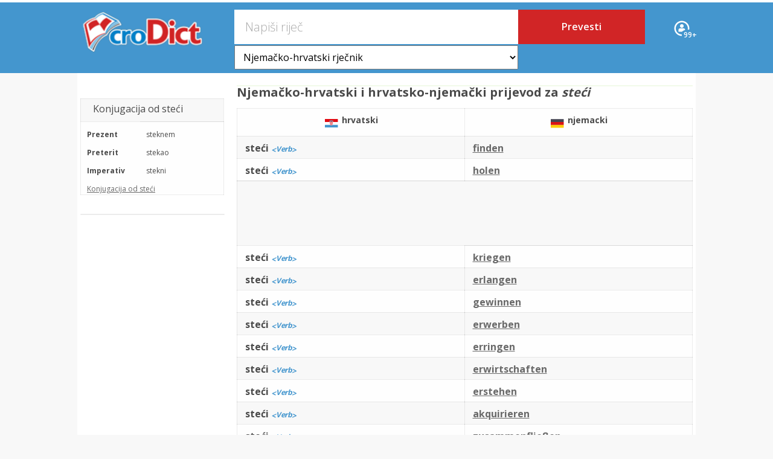

--- FILE ---
content_type: text/html
request_url: https://crodict.hr/njemacki-hrvatski/ste%C4%87i
body_size: 4636
content:
<!DOCTYPE html>
<html lang="hr">
<head>
	<meta http-equiv="Content-Type" content="text/html; charset=UTF-8"/>
    <meta name="description" content="steći: Njemačko hrvatski prijevod i rečenice » croDict">
<link href="../assets/2523813e/themes/smoothness/jquery-ui.css" rel="stylesheet">    <title>steći: Njemačko hrvatski prijevod i rečenice » croDict</title>
	<link rel="canonical" href="https://crodict.hr/njemacki-hrvatski/steći" />
    <meta name="viewport" content="width=device-width, initial-scale=1.0">
    <meta name="og:image" content="http://www.crodict.de/images/fb/logo_180x180.png"/>
    <meta name="og:site_name" content="croDict"/>
    <meta name="og:type" content="website"/>
    <meta name="noodp" content="robots"/>
    <meta name="noydir" content="robots"/>
    <link rel="apple-touch-icon" href="../images/crodict_129x129.png"/>
    <link rel="shortcut icon" type="image/x-icon" href="../images/favicon.ico">
    <link rel="stylesheet" type="text/css" href="../vendor/app.css">
    <link rel="stylesheet" type="text/css" href="../css/bundle.css">
    <link rel="stylesheet" type="text/css" href="../css/custom_v5.css">
    <style>
        @import url('//fonts.googleapis.com/css?family=Open+Sans:300,400,600,700');
    </style>
</head>
<body>
<div class="bar" style="padding:2px 0">
    <div class="container container--large">
        <small>
        </small>
    </div>
</div>
<header class="header header--alt">
    <div class="header__inner">
        <div class="container container--large">
            <div class="header__content">
                <a href="/" class="logo">croDict</a>
<script>
    window.onload = function() {
        var input = document.getElementById("qas").focus();
    }
</script>
<div class="search search--smaller ">
    <form id="login-form" class="form-horizontal" action="/" method="get">
        <div class="search__inner">
            <label for="q" class="hidden">Search</label>
            <div class="search__controls">
                <div class="search__field-wrapper">
                    <input type="text" id="qas" class="search__field" name="q" autocomplete="off" placeholder="Napiši riječ">                    <input type="hidden" name="bestFeature" id="bestFeature">
<select name="t" id="t" style="color:black; width: 100%; height: 40px; font-size:16px; margin-top:2px; padding-left: 10px;">
    <optgroup label="Izaberi rječnik">
        <option value="9_6" selected>Njemačko-hrvatski rječnik</option>
        <option value="9_12">Englesko-hrvatsk rječnik</option>
    </optgroup>
    <optgroup label="Konjugacija glagola">
        <option value="1_2">Njemački glagoli</option>
        <option value="1_1">Hrvatski glagoli</option>
        <option value="1_3">Engleski glagoli</option>
    </optgroup>
    <optgroup label="Deklinacija imenica">
        <option value="2_2">Njemačke imenice</option>
        <option value="2_1">Hrvatske imenice</option>
    </optgroup>
</select>
                    <a href="/" class="search__button-clear">
                        &times;
                    </a>
                                    </div>
            </div>
            <div class="search__actions">
                <button type="submit" class="search__btn btn btn--font-md">Prevesti</button>
            </div>
        </div>
    </form></div>
<div class="header__sidebar">
    <ul>
        <li>
            <a href="#" class="nav-toggler" data-target="#nav-data">
                <span class="ico-wrapper">
                    <i class="ico-user"></i>
                    <span class="ico__addon">99+</span>
                </span>
            </a>
        </li>
    </ul>
<nav class="nav nav--secondary" id="nav-data" style="">
    <div class="card card--container is-nav-header">
        <div class="card__head">
            <h2>Suchanfragen</h2>
            <a href="#" class="nav__close">×</a>
        </div>
        <div class="card__content">
            <ul class="collapsibles">
                <li class="collapsible active">
                    <div class="collapsible__head">
                        <p>
                            Deine letzten Suchanfragen
                                                    </p>
                    </div>
                    <div class="collapsible__body">
                        <ul class="list-translations">
                        </ul>
                        <div class="collapsible__footer">
                                                    </div>
                    </div>
                </li>
                <li class="collapsible">
                    <div class="collapsible__head">
                        <p>
                            Nicht gefundene Wörter
                                                    </p>
                    </div>
                    <div class="collapsible__body" style="display: none;">
                        <ul class="list-translations">
                                                    </ul>
                    </div>
                </li>
            </ul>
        </div>
    </div>
</nav></div>
            </div>
        </div>
    </div>
</header>
<div class="container container--medium">
    <section class="container__section no-spacing">
        <div class="grid-x grid-margin-x">
            <aside class="cell medium-3 sidebar hidden-xs">
				<center>
				<a href="https://www.crodict.ai/" target="_blank">
				</a>
				</center>
				<br/>
<div class="table-regular hidden-xs">
    <table>
        <thead>
        <tr>
            <th colspan="2">
                <span class="h3">Konjugacija od steći</span>
            </th>
        </tr>
        </thead>
        <tbody>
                <tr class="table__word">
            <th style="width:42%">Prezent</th>
            <td>steknem</td>
        </tr>
                <tr class="table__word">
            <th style="width:42%">Preterit</th>
            <td>stekao</td>
        </tr>
                <tr class="table__word">
            <th style="width:42%">Imperativ</th>
            <td>stekni</td>
        </tr>
        <tr>
            <td colspan="2"><a href="../glagoli/hrvatski/steći">Konjugacija od steći</a></td>
        </tr>
        </tbody>
    </table>
</div>
<br/>
                <div class="ad ad--narrow with-margin hidden-xs">
                </div>
            </aside>
            <div class="cell medium-9">
				<div style="border: 1px solid #F1FAE9;">
					<center>
					<a href="https://www.crodict.ai/" target="_blank">
					</a>
					</center>
				</div>
                <h1>Njemačko-hrvatski i hrvatsko-njemački prijevod za <em>steći</em></h1>
<div class="table-regular--shift-xs hidden-lg" style="margin-bottom:10px;padding-left:10px;">
    <table>
        <tbody>
        <tr>
            <td>
                <strong>Glagol:</strong>
                steknem | stekao | stekni                <br/>
                            </td>
        </tr>
        <tr class="table__actions">
            <td>
                                <a href="#">
                    <a href="../glagoli/hrvatski/steknem">više</a>                </a>
            </td>
        </tr>
        </tbody>
    </table>
</div>                
    <table>
        <tr>
            <th style="width:50%"><span class="ico-medium"><img src="../images/temp/ico-hr.svg" alt=""></span> hrvatski</th>
            <th style="width:50%"><span class="ico-medium"><img src="../images/temp/ico-de.svg" alt=""></span> njemacki</th>
        </tr>
                <tr class="word word--secondary">
                    <td>
                        <a id="finden"></a>
                        <strong style="font-size: 16px;">
                            steći                            <span class="word__category"> Verb</span>
                        </strong>
                    </td>
                    <td>
                        <strong style="font-size:16px;">
                            <a href="../njemacki-hrvatski/finden">finden</a>                        </strong>
                    </td>
                </tr>
                <tr class="word word--secondary">
                    <td>
                        <a id="holen"></a>
                        <strong style="font-size: 16px;">
                            steći                            <span class="word__category"> Verb</span>
                        </strong>
                    </td>
                    <td>
                        <strong style="font-size:16px;">
                            <a href="../njemacki-hrvatski/holen">holen</a>                        </strong>
                    </td>
                </tr>
                                    <tr>
                        <td colspan="2" style="padding:5px 0">
<div class="collapse-mobile" style="text-align:center">
    <!-- dictionary-inside-table -->
    <ins class="adsbygoogle" style="display:inline-block;width:728px;height:90px" data-ad-client="ca-pub-8060173583712366">
    </ins>
        <script>
        var iRand = Math.random();
        if (iRand < .3) {
            mySlotId = '9875245317';
        }
        else if( iRand > .3 && iRand < .7)
        {
            mySlotId = '4171837666';
        }
        else {
            mySlotId = '1354457856';
        }
    </script>
    <script>
        (adsbygoogle = window.adsbygoogle || []).push({
            params: { google_ad_slot: mySlotId }
        });
    </script>
</div>
                        </td>
                    </tr>
                <tr class="word word--secondary">
                    <td>
                        <a id="kriegen"></a>
                        <strong style="font-size: 16px;">
                            steći                            <span class="word__category"> Verb</span>
                        </strong>
                    </td>
                    <td>
                        <strong style="font-size:16px;">
                            <a href="../njemacki-hrvatski/kriegen">kriegen</a>                        </strong>
                    </td>
                </tr>
                <tr class="word word--secondary">
                    <td>
                        <a id="erlangen"></a>
                        <strong style="font-size: 16px;">
                            steći                            <span class="word__category"> Verb</span>
                        </strong>
                    </td>
                    <td>
                        <strong style="font-size:16px;">
                            <a href="../njemacki-hrvatski/erlangen">erlangen</a>                        </strong>
                    </td>
                </tr>
                <tr class="word word--secondary">
                    <td>
                        <a id="gewinnen"></a>
                        <strong style="font-size: 16px;">
                            steći                            <span class="word__category"> Verb</span>
                        </strong>
                    </td>
                    <td>
                        <strong style="font-size:16px;">
                            <a href="../njemacki-hrvatski/gewinnen">gewinnen</a>                        </strong>
                    </td>
                </tr>
                <tr class="word word--secondary">
                    <td>
                        <a id="erwerben"></a>
                        <strong style="font-size: 16px;">
                            steći                            <span class="word__category"> Verb</span>
                        </strong>
                    </td>
                    <td>
                        <strong style="font-size:16px;">
                            <a href="../njemacki-hrvatski/erwerben">erwerben</a>                        </strong>
                    </td>
                </tr>
                <tr class="word word--secondary">
                    <td>
                        <a id="erringen"></a>
                        <strong style="font-size: 16px;">
                            steći                            <span class="word__category"> Verb</span>
                        </strong>
                    </td>
                    <td>
                        <strong style="font-size:16px;">
                            <a href="../njemacki-hrvatski/erringen">erringen</a>                        </strong>
                    </td>
                </tr>
                <tr class="word word--secondary">
                    <td>
                        <a id="erwirtschaften"></a>
                        <strong style="font-size: 16px;">
                            steći                            <span class="word__category"> Verb</span>
                        </strong>
                    </td>
                    <td>
                        <strong style="font-size:16px;">
                            <a href="../njemacki-hrvatski/erwirtschaften">erwirtschaften</a>                        </strong>
                    </td>
                </tr>
                <tr class="word word--secondary">
                    <td>
                        <a id="erstehen"></a>
                        <strong style="font-size: 16px;">
                            steći                            <span class="word__category"> Verb</span>
                        </strong>
                    </td>
                    <td>
                        <strong style="font-size:16px;">
                            <a href="../njemacki-hrvatski/erstehen">erstehen</a>                        </strong>
                    </td>
                </tr>
                <tr class="word word--secondary">
                    <td>
                        <a id="akquirieren"></a>
                        <strong style="font-size: 16px;">
                            steći                            <span class="word__category"> Verb</span>
                        </strong>
                    </td>
                    <td>
                        <strong style="font-size:16px;">
                            <a href="../njemacki-hrvatski/akquirieren">akquirieren</a>                        </strong>
                    </td>
                </tr>
                <tr class="word word--secondary">
                    <td>
                        <a id="zusammenfließen"></a>
                        <strong style="font-size: 16px;">
                            steći                            <span class="word__category"> Verb</span>
                        </strong>
                    </td>
                    <td>
                        <strong style="font-size:16px;">
                            <a href="../njemacki-hrvatski/zusammenfließen">zusammenfließen</a>                        </strong>
                    </td>
                </tr>
                <tr class="word word--secondary">
                    <td>
                        <a id="ernten"></a>
                        <strong style="font-size: 16px;">
                            steći                            <span class="word__category"> Verb</span>
                        </strong>
                    </td>
                    <td>
                        <strong style="font-size:16px;">
                            <a href="../njemacki-hrvatski/ernten">ernten</a>                        </strong>
                    </td>
                </tr>
                <tr class="word word--secondary">
                    <td>
                        <a id="zuwachsen"></a>
                        <strong style="font-size: 16px;">
                            steći                            <span class="word__category"> Verb</span>
                        </strong>
                    </td>
                    <td>
                        <strong style="font-size:16px;">
                            <a href="../njemacki-hrvatski/zuwachsen">zuwachsen</a>                        </strong>
                    </td>
                </tr>
                <tr class="word word--secondary">
                    <td>
                        <a id="entgeltlich erwerben"></a>
                        <strong style="font-size: 16px;">
                            steći                            <span class="word__category"> </span>
                        </strong>
                    </td>
                    <td>
                        <strong style="font-size:16px;">
                            <a href="/">entgeltlich erwerben</a>                        </strong>
                    </td>
                </tr>
    </table>
                                    <h2 style="padding-top:20px;">
                        25 pronađenih primjera rečenica                    </h2>
    <table>
        <tr>
            <th style="width:50%"><span class="ico-medium"><img src="../images/temp/ico-hr.svg" alt=""></span> hrvatski</th>
            <th style="width:50%"><span class="ico-medium"><img src="../images/temp/ico-de.svg" alt=""></span> njemacki</th>
        </tr>
                <tr class="word word--secondary">
                    <td>
                        <a id="kriegen"></a>
                        <strong style="font-size: 16px;">
                            steći                            <span class="word__category"> Verb</span>
                        </strong>
                    </td>
                    <td>
                        <strong style="font-size:16px;">
                            <a href="../njemacki-hrvatski/kriegen">kriegen</a>                        </strong>
                    </td>
                </tr>
                        <tr>
                            <td style="padding-left:20px;">
                                <span style="color: #4496ce;">ste</span>ć<span style="color: #4496ce;">i</span> dojam                            </td>
                            <td style="padding-left:20px;">
                                einen Eindruck <span style="color: #4496ce;"><span style="color: #4496ce;">kriege</span>n</span>                            </td>
                        </tr>
                        <tr>
                            <td style="padding-left:20px;">
                                <span style="color: #4496ce;">ste</span>ć<span style="color: #4496ce;">i</span> uvid                            </td>
                            <td style="padding-left:20px;">
                                einen Einblick <span style="color: #4496ce;"><span style="color: #4496ce;">kriege</span>n</span>                            </td>
                        </tr>
                <tr class="word word--secondary">
                    <td>
                        <a id="erlangen"></a>
                        <strong style="font-size: 16px;">
                            steći                            <span class="word__category"> Verb</span>
                        </strong>
                    </td>
                    <td>
                        <strong style="font-size:16px;">
                            <a href="../njemacki-hrvatski/erlangen">erlangen</a>                        </strong>
                    </td>
                </tr>
                        <tr>
                            <td style="padding-left:20px;">
                                htjeti nešto <span style="color: #4496ce;">ste</span>ć<span style="color: #4496ce;">i</span>                            </td>
                            <td style="padding-left:20px;">
                                etwas <span style="color: #4496ce;"><span style="color: #4496ce;">erlange</span>n</span> wollen                            </td>
                        </tr>
                        <tr>
                            <td style="padding-left:20px;">
                                <span style="color: #4496ce;">ste</span>ć<span style="color: #4496ce;">i</span> vječno blaženstvo                            </td>
                            <td style="padding-left:20px;">
                                die ewige Seligkeit <span style="color: #4496ce;"><span style="color: #4496ce;">erlange</span>n</span>                            </td>
                        </tr>
                        <tr>
                            <td style="padding-left:20px;">
                                <span style="color: #4496ce;">ste</span>ć<span style="color: #4496ce;">i</span> društveni ugled                            </td>
                            <td style="padding-left:20px;">
                                soziales Ansehen <span style="color: #4496ce;"><span style="color: #4496ce;">erlange</span>n</span>                            </td>
                        </tr>
                        <tr>
                            <td style="padding-left:20px;">
                                <span style="color: #4496ce;">ste</span>ć<span style="color: #4496ce;">i</span> slobodu                            </td>
                            <td style="padding-left:20px;">
                                die Freiheit <span style="color: #4496ce;"><span style="color: #4496ce;">erlange</span>n</span>                            </td>
                        </tr>
                <tr class="word word--secondary">
                    <td>
                        <a id="gewinnen"></a>
                        <strong style="font-size: 16px;">
                            steći                            <span class="word__category"> Verb</span>
                        </strong>
                    </td>
                    <td>
                        <strong style="font-size:16px;">
                            <a href="../njemacki-hrvatski/gewinnen">gewinnen</a>                        </strong>
                    </td>
                </tr>
                        <tr>
                            <td style="padding-left:20px;">
                                <span style="color: #4496ce;">ste</span>ć<span style="color: #4496ce;">i</span> profil                            </td>
                            <td style="padding-left:20px;">
                                an Profil <span style="color: #4496ce;"><span style="color: #4496ce;">gewinne</span>n</span>                            </td>
                        </tr>
                                                    <tr>
                                <td colspan="2" style="padding:5px 0">
<div class="collapse-mobile" style="text-align:center">
    <!-- Dictionary -->
    <ins class="adsbygoogle" style="display:inline-block;width:728px;height:90px" data-ad-client="ca-pub-8060173583712366">
    </ins>
        <script>
        mySlotId = '9875245317';
    </script>
    <script>
        (adsbygoogle = window.adsbygoogle || []).push({
            params: { google_ad_slot: mySlotId }
        });
    </script>
</div>                                </td>
                            </tr>
                        <tr>
                            <td style="padding-left:20px;">
                                <span style="color: #4496ce;">ste</span>ć<span style="color: #4496ce;">i</span> nadmoć nad kim                            </td>
                            <td style="padding-left:20px;">
                                die Herrschaft über jemanden <span style="color: #4496ce;"><span style="color: #4496ce;">gewinne</span>n</span>                            </td>
                        </tr>
                        <tr>
                            <td style="padding-left:20px;">
                                <span style="color: #4496ce;">ste</span>ć<span style="color: #4496ce;">i</span> uvid u prilike                            </td>
                            <td style="padding-left:20px;">
                                Einblick in die Verhältnisse <span style="color: #4496ce;"><span style="color: #4496ce;">gewinne</span>n</span>                            </td>
                        </tr>
                        <tr>
                            <td style="padding-left:20px;">
                                <span style="color: #4496ce;">ste</span>ć<span style="color: #4496ce;">i</span> u kome prijatelja                            </td>
                            <td style="padding-left:20px;">
                                jemanden zum Freund <span style="color: #4496ce;"><span style="color: #4496ce;">gewinne</span>n</span>                            </td>
                        </tr>
                <tr class="word word--secondary">
                    <td>
                        <a id="erwerben"></a>
                        <strong style="font-size: 16px;">
                            steći                            <span class="word__category"> Verb</span>
                        </strong>
                    </td>
                    <td>
                        <strong style="font-size:16px;">
                            <a href="../njemacki-hrvatski/erwerben">erwerben</a>                        </strong>
                    </td>
                </tr>
                        <tr>
                            <td style="padding-left:20px;">
                                <span style="color: #4496ce;">ste</span>ć<span style="color: #4496ce;">i</span> pravo                            </td>
                            <td style="padding-left:20px;">
                                Recht <span style="color: #4496ce;"><span style="color: #4496ce;">erwerbe</span>n</span>                            </td>
                        </tr>
                        <tr>
                            <td style="padding-left:20px;">
                                <span style="color: #4496ce;">ste</span>ć<span style="color: #4496ce;">i</span> pravo                            </td>
                            <td style="padding-left:20px;">
                                ein Recht <span style="color: #4496ce;"><span style="color: #4496ce;">erwerbe</span>n</span>                            </td>
                        </tr>
                        <tr>
                            <td style="padding-left:20px;">
                                <span style="color: #4496ce;">ste</span>č<span style="color: #4496ce;">eno</span> pravo                            </td>
                            <td style="padding-left:20px;">
                                <span style="color: #4496ce;">erworben</span>es Recht                            </td>
                        </tr>
                        <tr>
                            <td style="padding-left:20px;">
                                <span style="color: #4496ce;">ste</span>ć<span style="color: #4496ce;">i</span> ugled                            </td>
                            <td style="padding-left:20px;">
                                einen Ruf <span style="color: #4496ce;"><span style="color: #4496ce;">erwerbe</span>n</span>                            </td>
                        </tr>
                <tr class="word word--secondary">
                    <td>
                        <a id="erringen"></a>
                        <strong style="font-size: 16px;">
                            steći                            <span class="word__category"> Verb</span>
                        </strong>
                    </td>
                    <td>
                        <strong style="font-size:16px;">
                            <a href="../njemacki-hrvatski/erringen">erringen</a>                        </strong>
                    </td>
                </tr>
                        <tr>
                            <td style="padding-left:20px;">
                                <span style="color: #4496ce;">ste</span>ć<span style="color: #4496ce;">i</span> prednost                            </td>
                            <td style="padding-left:20px;">
                                Vorteil <span style="color: #4496ce;"><span style="color: #4496ce;">erringe</span>n</span>                            </td>
                        </tr>
                                                    <tr>
                                <td colspan="2" style="padding:5px 0">
<div class="collapse-mobile" style="text-align:center">
    <!-- Dictionary -->
    <ins class="adsbygoogle" style="display:inline-block;width:728px;height:90px" data-ad-client="ca-pub-8060173583712366">
    </ins>
        <script>
        mySlotId = '9875245317';
    </script>
    <script>
        (adsbygoogle = window.adsbygoogle || []).push({
            params: { google_ad_slot: mySlotId }
        });
    </script>
</div>                                </td>
                            </tr>
                        <tr>
                            <td style="padding-left:20px;">
                                trudom <span style="color: #4496ce;">ste</span>ć<span style="color: #4496ce;">i</span> čije prijateljstvo                            </td>
                            <td style="padding-left:20px;">
                                jemandes Freundschaft <span style="color: #4496ce;"><span style="color: #4496ce;">erringe</span>n</span>                            </td>
                        </tr>
                        <tr>
                            <td style="padding-left:20px;">
                                trudom <span style="color: #4496ce;">ste</span>ć<span style="color: #4496ce;">i</span> čije povjerenje                            </td>
                            <td style="padding-left:20px;">
                                jemandes Vertrauen <span style="color: #4496ce;"><span style="color: #4496ce;">erringe</span>n</span>                            </td>
                        </tr>
                <tr class="word word--secondary">
                    <td>
                        <a id="zuwachsen"></a>
                        <strong style="font-size: 16px;">
                            steći                            <span class="word__category"> Verb</span>
                        </strong>
                    </td>
                    <td>
                        <strong style="font-size:16px;">
                            <a href="../njemacki-hrvatski/zuwachsen">zuwachsen</a>                        </strong>
                    </td>
                </tr>
                        <tr>
                            <td style="padding-left:20px;">
                                <span style="color: #4496ce;">ste</span>ć<span style="color: #4496ce;">i</span> ugled                            </td>
                            <td style="padding-left:20px;">
                                <span style="color: #4496ce;">zu</span> Ansehen gelangen                            </td>
                        </tr>
                        <tr>
                            <td style="padding-left:20px;">
                                <span style="color: #4496ce;">ste</span>ć<span style="color: #4496ce;">i</span> povjerenje u koga                            </td>
                            <td style="padding-left:20px;">
                                Vertrauen <span style="color: #4496ce;">zu</span> jemandem fassen                            </td>
                        </tr>
                        <tr>
                            <td style="padding-left:20px;">
                                <span style="color: #4496ce;">ste</span>ć<span style="color: #4496ce;">i</span> povjerenje u koga                            </td>
                            <td style="padding-left:20px;">
                                Zutrauen <span style="color: #4496ce;">zu</span> jemandem fassen                            </td>
                        </tr>
                        <tr>
                            <td style="padding-left:20px;">
                                <span style="color: #4496ce;">ste</span>ć<span style="color: #4496ce;">i</span> čast                            </td>
                            <td style="padding-left:20px;">
                                <span style="color: #4496ce;">zu</span> Ehre gelangen                            </td>
                        </tr>
                <tr class="word word--secondary">
                    <td>
                        <a id="entgeltlich erwerben"></a>
                        <strong style="font-size: 16px;">
                            steći                            <span class="word__category"> </span>
                        </strong>
                    </td>
                    <td>
                        <strong style="font-size:16px;">
                            <a href="/">entgeltlich erwerben</a>                        </strong>
                    </td>
                </tr>
                        <tr>
                            <td style="padding-left:20px;">
                                <span style="color: #4496ce;">ste</span>ć<span style="color: #4496ce;">i</span> pravo                            </td>
                            <td style="padding-left:20px;">
                                Recht <span style="color: #4496ce;">erwerben</span>                            </td>
                        </tr>
                        <tr>
                            <td style="padding-left:20px;">
                                <span style="color: #4496ce;">ste</span>ć<span style="color: #4496ce;">i</span> pravo                            </td>
                            <td style="padding-left:20px;">
                                ein Recht <span style="color: #4496ce;">erwerben</span>                            </td>
                        </tr>
                        <tr>
                            <td style="padding-left:20px;">
                                <span style="color: #4496ce;">ste</span>ć<span style="color: #4496ce;">i</span> ugled                            </td>
                            <td style="padding-left:20px;">
                                einen Ruf <span style="color: #4496ce;">erwerben</span>                            </td>
                        </tr>
                        <tr>
                            <td style="padding-left:20px;">
                                <span style="color: #4496ce;">ste</span>ć<span style="color: #4496ce;">i</span> državljanstvo                            </td>
                            <td style="padding-left:20px;">
                                die Staatsangehörigkeit <span style="color: #4496ce;">erwerben</span>                            </td>
                        </tr>
    </table>
                <br/>
            </div>
        </div>
    </section>
    <figure class="hidden-xs">
    </figure>
</div>
<footer class="footer">
    <div class="footer__outer">
        <div class="container">
            <div class="grid-x hidden-xs">
                <div class="cell medium-8">
                    <div class="statistics">
                        <div class="statistics__inner">
                            <div class="statistics__content">
                                <br/><br/><br/>
                                <ul class="list-statistics-alt">
                                    <li>
                                        <strong class="h2">2005</strong>Osnovano                                    </li>
                                    <li>
                                        <strong class="h2">250.635</strong>Njemačko-hrvatskih primjera rečenica                                    </li>
                                    <li>
                                        <strong class="h2">312.211</strong>Njemačko-hrvatskih prijevoda                                    </li>
                                </ul>
                            </div>
                        </div>
                    </div>
                </div>
            </div>
        </div>
    </div>
    <div class="footer__content">
        <div class="container container--small">
            <div class="grid-x grid-margin-x">
                <div class="cell card-wrapper">
                                    </div>
                <div class="cell small-12 medium-4 large-5">
                    <section class="footer__column">
                        <h3>Više o croDictu</h3>
                        <nav class="footer__nav">
                            <ul class="list">
                                <li><a href="../site/static_id-impresum">Impressum</a></li>
                                <li><a href="/">Pravila privatnosti</a></li>
                            </ul>
                        </nav>
                    </section>
                </div>
                <div class="cell small-12 medium-3 large-3 footer__media">
                    <h3><a>Pratite nas</a>:</h3>
                    <ul class="socials">
                        <li><img src="../images/temp/ico-facebook.svg" alt=""><a href="https://www.facebook.com/crodict" target="_blank">Facebook</a></li>
                    </ul>
                </div>
            </div>
        </div>
    </div>
    <div class="footer__bar">
        <div class="shell">
            <img src="../images/temp/ico-heart.svg" alt="">
        </div>
    </div>
</footer>
<script src="../vendor/jquery-3.1.1.min.js"></script>
<script src="../vendor/jquery.touchSwipe.min.js"></script>
<script src="../js/bundle.js"></script>
<script src="../assets/eebb9b7b/jquery.js"></script>
<script src="../assets/2523813e/jquery-ui.js"></script>
<script src="../assets/1a245fb5/yii.js"></script>
<script src="../assets/1a245fb5/yii.activeForm.js"></script>
<script>jQuery(function ($) {
jQuery('#qas').autocomplete({"delay":"10","source":function(request, response) 
                                {
                                    $.getJSON('https://www.crodict.de/autocomplete/dictionary', {
                                        q: request.term,
                                        t: $(t).val()
                                    }, response);
                                },"minLength":"2","autoFill":true,"select":function( event, ui ) 
                                {
                                    $('#bestFeature').val(ui.item.id).submit();
                                }});
jQuery('#login-form').yiiActiveForm([], []);
});</script></body>
</html>

--- FILE ---
content_type: text/css
request_url: https://crodict.hr/css/custom_v5.css
body_size: 727
content:
.container .ad-aside{
    top: 5vh;
}

* {
    hyphens: none !important;
    -webkit-hyphens: none;
    word-break: break-word;
    -moz-hyphens: none !important;
}

h1{
    font-size: 20px;
    font-weight: bold;
}

h1.search__term{
    font-size:20px;
    font-weight: bold;
}

.bold-black{
    font-weight: bold;
    color:#000000;
}

.card--register{
    width: auto;
}

.cards .card--with-table{
    margin-top: 20px !important;
}

.container{
    padding: 0 20px;
}

.container--medium{
    padding-left: 5px;
    padding-right: 5px;
}

.error-box
{
    border: 1px solid red;
    padding: 10px;
    margin-bottom: 20px;
    font-weight: bold;
    background-color:#FFF0F0;
}

.form .form__addon{
    top: 65% !important;
}

.header--alt .header__content{
    padding-top:12px;
}

.header--alt .header__content{
    padding-bottom: 6px;
}

.help-block-error{
    color:red;
    padding-top:4px;
    font-weight: bold;
}

.jerror input[type].field{
    border:1px solid red;
}

.list li + li{
    margin-top: 10px;
}

.list-statistics-alt li{
    width: 200px;
    max-width: 200px;
    text-align:center;
}

.list-statistics-alt .h2{
    font-size: 24px;
    text-align: center;
}

.search .search__actions {
    margin-top: 0px !important;
}

.search .search__actions {margin-top: 0;}

.table-regular tbody th{
    padding:11px 16px 0 10px !important;
}

.grammar-dictionary-box tbody td
{
    padding:0 !important;
}

.table-regular tbody td{
    padding:11px 16px 0 10px !important;
}


.jregister{
    width:488px;
    padding:0;
}





@media only screen and (max-width: 767px)
{
    .bar { display: block !important; }

    .header--alt .header__content { padding: 15px 10px 20px; }
    .header--alt .header__sidebar { padding-top: 0; }
    .header--alt .search {margin: 0px auto 0;}

    .header__title
    {
        font-size:22px !important;
    }

    .cards .card--with-table
    {
        margin-top: 0 !important;
    }

    .container
    {
        padding: 0;
    }

    .jregister
    {
        width:100%;
        padding:0;
    }
}

--- FILE ---
content_type: image/svg+xml
request_url: https://crodict.hr/images/temp/ico-hr.svg
body_size: 69722
content:
<?xml version="1.0" encoding="UTF-8"?>
<svg width="40px" height="26px" viewBox="0 0 40 26" version="1.1" xmlns="http://www.w3.org/2000/svg" xmlns:xlink="http://www.w3.org/1999/xlink">
    <!-- Generator: Sketch 51.3 (57544) - http://www.bohemiancoding.com/sketch -->
    <title>cr fl</title>
    <desc>Created with Sketch.</desc>
    <defs></defs>
    <g id="cr-fl" stroke="none" stroke-width="1" fill="none" fill-rule="evenodd">
        <g id="icon_flag_cr">
            <g id="Page-1-Copy">
                <g id="Group">
                    <g id="Group-2">
                        <polygon id="Fill-2" fill="#E10C14" points="-1.66533454e-16 8.62956522 39 8.62956522 39 0 -1.66533454e-16 0"></polygon>
                        <polygon id="Fill-3" fill="#4496CE" points="-1.66533454e-16 24.96 39 24.96 39 16.6404348 -1.66533454e-16 16.6404348"></polygon>
                        <polygon id="Fill-4" fill="#FEFEFE" points="5.55111512e-16 16.6415217 39 16.6415217 39 8.63065217 0.330797482 8.63065217"></polygon>
                    </g>
                </g>
                <g id="Group-134" transform="translate(13.371429, 3.526304)">
                    <path d="M10.68912,5.08184783 L1.12186286,5.08184783 L1.12186286,10.6818478 C1.12186286,13.2579348 3.26463429,15.3481522 5.90437714,15.3481522 C8.54523429,15.3481522 10.68912,13.2579348 10.68912,10.6818478 L10.68912,5.08184783 Z M10.5230914,5.2448913 L10.5230914,10.6818478 C10.5230914,13.1655435 8.44940571,15.1851087 5.90437714,15.1851087 C3.35934857,15.1851087 1.28677714,13.1655435 1.28677714,10.6818478 L1.28677714,5.2448913 L10.5230914,5.2448913 Z" id="Fill-5" fill="#E10C14"></path>
                    <path d="M1.28733429,10.6821739 C1.28733429,13.1647826 3.35879143,15.1854348 5.90493429,15.1854348 C8.44996286,15.1854348 10.5225343,13.1647826 10.5225343,10.6821739 L10.5225343,5.24521739 L1.28733429,5.24521739 L1.28733429,10.6821739 Z" id="Fill-7" fill="#FEFEFE"></path>
                    <path d="M8.57476286,13.0992391 L8.57476286,14.151413 C8.97144857,13.8590217 9.31910571,13.503587 9.59544857,13.0992391 L8.57476286,13.0992391 Z" id="Fill-9" fill="#E10C14"></path>
                    <path d="M6.79458,13.0992391 L5.01729429,13.0992391 L5.01729429,14.9340217 C5.30255143,14.9916304 5.60006571,15.0220652 5.90426571,15.0220652 C6.21069429,15.0220652 6.50709429,14.9916304 6.79458,14.9340217 L6.79458,13.0992391 Z" id="Fill-11" fill="#E10C14"></path>
                    <path d="M2.21118857,13.0992391 C2.49087429,13.503587 2.83741714,13.8590217 3.23521714,14.151413 L3.23521714,13.0992391 L2.21118857,13.0992391 Z" id="Fill-13" fill="#E10C14"></path>
                    <polygon id="Fill-15" fill="#E10C14" points="6.79491429 13.098913 8.57554286 13.098913 8.57554286 11.176087 6.79491429 11.176087"></polygon>
                    <polygon id="Fill-17" fill="#E10C14" points="3.23477143 13.098913 5.01762857 13.098913 5.01762857 11.176087 3.23477143 11.176087"></polygon>
                    <path d="M8.57476286,9.25347826 L8.57476286,11.1773913 L10.3230771,11.1773913 C10.3442486,11.0143478 10.3542771,10.8502174 10.3542771,10.6817391 L10.3542771,9.25347826 L8.57476286,9.25347826 Z" id="Fill-18" fill="#E10C14"></path>
                    <polygon id="Fill-19" fill="#E10C14" points="5.01762857 11.1771739 6.79491429 11.1771739 6.79491429 9.25326087 5.01762857 9.25326087"></polygon>
                    <path d="M3.23510571,9.25347826 L1.45559143,9.25347826 L1.45559143,10.6817391 C1.45559143,10.8502174 1.46562,11.0143478 1.48567714,11.1773913 L3.23510571,11.1773913 L3.23510571,9.25347826 Z" id="Fill-20" fill="#E10C14"></path>
                    <polygon id="Fill-21" fill="#E10C14" points="6.79491429 9.25326087 8.57554286 9.25326087 8.57554286 7.32934783 6.79491429 7.32934783"></polygon>
                    <polygon id="Fill-22" fill="#E10C14" points="3.23477143 9.25326087 5.01762857 9.25326087 5.01762857 7.32934783 3.23477143 7.32934783"></polygon>
                    <polygon id="Fill-23" fill="#E10C14" points="8.57442857 7.33043478 10.3539429 7.33043478 10.3539429 5.4076087 8.57442857 5.4076087"></polygon>
                    <polygon id="Fill-24" fill="#E10C14" points="5.01762857 7.33043478 6.79491429 7.33043478 6.79491429 5.4076087 5.01762857 5.4076087"></polygon>
                    <polygon id="Fill-25" fill="#E10C14" points="1.45525714 7.33043478 3.23477143 7.33043478 3.23477143 5.4076087 1.45525714 5.4076087"></polygon>
                    <path d="M10.4464286,5.05847826 L11.5484571,2.62043478 L10.7082857,1.29652174 L9.31542857,1.79978261 L8.33931429,0.709565217 L7.05342857,1.42913043 L5.90571429,0.512826087 L4.758,1.42913043 L3.46988571,0.709565217 L2.49377143,1.79978261 L1.10091429,1.29652174 L0.260742857,2.62152174 L1.36165714,5.05847826 C2.75005714,4.4476087 4.28888571,4.10521739 5.90571429,4.10521739 C7.52142857,4.10521739 9.06025714,4.44652174 10.4464286,5.05847826" id="Fill-26" fill="#FEFEFE"></path>
                    <path d="M10.4464286,5.05847826 C9.06025714,4.44652174 7.52142857,4.10521739 5.90571429,4.10521739 C4.28888571,4.10521739 2.75005714,4.4476087 1.36165714,5.05847826 L0.260742857,2.62152174 L1.10091429,1.29652174 L2.49377143,1.79978261 L3.46988571,0.709565217 L4.758,1.42913043 L5.90571429,0.512826087 L7.05342857,1.42913043 L8.33931429,0.709565217 L9.31542857,1.79978261 L10.7082857,1.29652174 L11.5484571,2.62043478 L10.4464286,5.05847826 Z M11.6320286,2.59326087 L10.7651143,1.22695652 L10.7461714,1.19543478 L10.7105143,1.2073913 L9.34328571,1.70195652 L8.38165714,0.631304348 L8.35825714,0.603043478 L8.32705714,0.621521739 L7.06122857,1.32913043 L5.93468571,0.428043478 L5.90571429,0.405217391 L5.87674286,0.428043478 L4.74908571,1.32913043 L3.48325714,0.621521739 L3.45205714,0.603043478 L3.42754286,0.631304348 L2.46702857,1.70195652 L1.0998,1.2073913 L1.06414286,1.19543478 L1.04408571,1.22695652 L0.177171429,2.59326087 L0.162685714,2.61391304 L0.173828571,2.63565217 L1.30148571,5.1323913 L1.31931429,5.17369565 L1.36165714,5.15630435 C2.79574286,4.51717391 4.32565714,4.19326087 5.90571429,4.19326087 C7.48465714,4.19326087 9.01457143,4.51717391 10.4464286,5.15521739 L10.4887714,5.1726087 L10.5077143,5.1323913 L11.6353714,2.63565217 L11.6465143,2.61391304 L11.6320286,2.59326087 Z" id="Fill-27" fill="#E10C14"></path>
                    <path d="M9.29292,1.90902174 L9.28846286,1.9101087 L8.31792,0.829673913 L7.04540571,1.54163043 L6.83257714,4.05793478 C7.45323429,4.10793478 8.06386286,4.20793478 8.65443429,4.35467391 L9.29292,1.90902174 Z" id="Fill-28" fill="#382884"></path>
                    <path d="M2.52240857,1.90804348 L2.52129429,1.91021739 L1.14292286,1.41130435 L0.368494286,2.6276087 L0.664894286,3.28413043 L1.41369429,4.94391304 C1.97418,4.70152174 2.55695143,4.50478261 3.15978,4.35369565 L2.52240857,1.90804348 Z" id="Fill-29" fill="#2A90CE"></path>
                    <path d="M4.76947714,1.54391304 L4.76947714,1.54173913 L4.76502,1.54282609 L3.49139143,0.829782609 L2.52196286,1.90804348 L2.52530571,1.91021739 C3.25182,1.72978261 4.00396286,1.60586957 4.76947714,1.54391304" id="Fill-31" fill="#382884"></path>
                    <path d="M3.00121714,3.74652174 C3.62521714,3.59217391 4.26927429,3.48673913 4.92893143,3.4323913 L4.87544571,2.79652174 C4.18013143,2.85304348 3.49818857,2.965 2.84187429,3.12913043 L3.00121714,3.74652174 Z" id="Fill-32" fill="#E10C14"></path>
                    <path d="M2.68019143,2.51728261 C3.37662,2.34445652 4.09087714,2.22706522 4.82296286,2.16945652 L4.81850571,2.1325 L4.87533429,2.79663043 C4.18002,2.85315217 3.49807714,2.9651087 2.84287714,3.12815217 L2.68019143,2.51728261 Z" id="Fill-33" fill="#382884"></path>
                    <path d="M3.16000286,4.35369565 C3.75168857,4.20695652 4.35897429,4.10695652 4.98186,4.05804348 L4.92948857,3.43195652 C4.27317429,3.48630435 3.62466,3.59282609 3.00066,3.74608696 L3.16000286,4.35369565 Z" id="Fill-34" fill="#382884"></path>
                    <path d="M2.68019143,2.51728261 C3.37662,2.34445652 4.09087714,2.22706522 4.82296286,2.16945652 L4.76947714,1.54336957 C4.00284857,1.60532609 3.25182,1.72923913 2.52530571,1.90967391 L2.68019143,2.51728261 Z" id="Fill-35" fill="#E10C14"></path>
                    <path d="M11.0622943,3.46619565 L11.4422657,2.62815217 L10.6689514,1.41076087 L9.29280857,1.90858696 L9.06103714,2.79119565 C9.74186571,2.95967391 10.4171229,3.18684783 11.0622943,3.46619565" id="Fill-36" fill="#2A90CE"></path>
                    <path d="M7.04585143,1.54173913 L7.04473714,1.54282609 L5.90593714,0.634130435 L4.76936571,1.54173913 L4.98108,4.05695652 C5.28639429,4.03195652 5.59393714,4.01891304 5.90593714,4.01891304 C6.21682286,4.01891304 6.52548,4.03195652 6.83302286,4.05695652 L7.04585143,1.54173913 Z" id="Fill-37" fill="#2A90CE"></path>
                    <path d="M10.6487829,4.38021739 C10.0537543,4.12369565 9.43532571,3.915 8.81021143,3.75956522 L8.65421143,4.35521739 C9.25592571,4.50413043 9.83646857,4.70304348 10.3936114,4.94326087 L10.39584,4.94326087 L10.6487829,4.38021739 Z" id="Fill-38" fill="#2A90CE"></path>
                    <path d="M10.7336914,4.19543478 L10.9832914,3.63891304 C10.3481486,3.365 9.68626286,3.14108696 9.01434857,2.97478261 L8.86057714,3.56282609 C9.49906286,3.72152174 10.12752,3.93456522 10.7336914,4.19543478" id="Fill-39" fill="#E10C14"></path>
                    <path d="M6.28524,3.19978261 L6.26741143,3.19869565 L6.25626857,3.19869565 L6.23286857,3.19869565 L6.22952571,3.19869565 L6.22841143,3.19869565 L6.18606857,3.19869565 L6.18495429,3.19869565 C6.19498286,3.19217391 6.20612571,3.1823913 6.21281143,3.17586957 C6.23844,3.14217391 6.25961143,3.09543478 6.26518286,3.0476087 L6.26406857,3.03130435 L6.24846857,3.03456522 C6.23621143,3.03782609 6.21949714,3.03891304 6.20724,3.04 C6.20612571,3.04 6.20166857,3.04108696 6.19944,3.04108696 C6.19052571,3.04108696 6.18161143,3.04108696 6.17269714,3.04326087 L6.16044,3.04652174 C6.15375429,3.04978261 6.14706857,3.05195652 6.14038286,3.05413043 L6.14038286,3.05304348 L6.13926857,3.05304348 C6.14372571,3.04869565 6.14372571,3.04217391 6.14261143,3.03782609 C6.14261143,3.03782609 6.14261143,3.03673913 6.14038286,3.03456522 L6.14261143,3.0323913 L6.14595429,3.02478261 L6.15041143,3.00847826 L6.15375429,2.99869565 L6.15932571,2.98673913 L6.15932571,2.98347826 L6.16044,2.98347826 C6.16712571,2.98021739 6.16935429,2.9726087 6.16935429,2.96717391 C6.16935429,2.96608696 6.16712571,2.96391304 6.16712571,2.96391304 L6.16712571,2.96173913 L6.18161143,2.93891304 L6.19498286,2.91934783 L6.20389714,2.90521739 L6.25181143,2.82804348 L6.26741143,2.80086957 L6.24178286,2.81717391 L6.23844,2.81826087 C6.21615429,2.8323913 6.20389714,2.84108696 6.17604,2.84434783 C6.15375429,2.8476087 6.13926857,2.85413043 6.13258286,2.86391304 C6.12701143,2.87043478 6.12589714,2.87913043 6.12924,2.88782609 L6.12924,2.89108696 C6.12701143,2.89108696 6.12255429,2.88891304 6.11698286,2.88565217 C6.10806857,2.88021739 6.09804,2.87804348 6.09024,2.87804348 C6.06572571,2.87804348 6.04455429,2.89652174 6.03118286,2.92804348 C6.03006857,2.9323913 6.02895429,2.93456522 6.02895429,2.93565217 C6.02895429,2.93456522 6.02672571,2.9323913 6.02672571,2.92913043 L6.02672571,2.91934783 L6.02672571,2.90630435 C6.02561143,2.89869565 6.02338286,2.8726087 6.00332571,2.8726087 C5.99886857,2.8726087 5.99552571,2.87369565 5.98995429,2.87586957 C5.98884,2.87695652 5.98772571,2.87695652 5.98549714,2.87804348 C5.98549714,2.87695652 5.98772571,2.87586957 5.98772571,2.87478261 C5.98995429,2.86934783 5.99552571,2.86065217 5.99329714,2.85086957 C5.98995429,2.83782609 5.97992571,2.83456522 5.97324,2.83347826 C5.96321143,2.82152174 5.95318286,2.80956522 5.94204,2.79652174 C5.93201143,2.78347826 5.92086857,2.76934783 5.91084,2.75630435 L5.90415429,2.74869565 L5.89969714,2.75630435 C5.88855429,2.76934783 5.87741143,2.78347826 5.86738286,2.79652174 C5.85735429,2.80956522 5.84509714,2.82152174 5.83841143,2.83347826 C5.82949714,2.83456522 5.81835429,2.83782609 5.81612571,2.85086957 C5.81501143,2.86065217 5.81835429,2.86934783 5.82169714,2.87478261 C5.82281143,2.87586957 5.82281143,2.87695652 5.82504,2.87804348 C5.82281143,2.87695652 5.82169714,2.87695652 5.81835429,2.87586957 C5.81501143,2.87369565 5.80944,2.8726087 5.80609714,2.8726087 C5.78715429,2.8726087 5.78381143,2.89869565 5.78381143,2.90630435 C5.78269714,2.91065217 5.78269714,2.91608696 5.78269714,2.91934783 L5.78269714,2.92913043 L5.78269714,2.93565217 C5.78046857,2.93456522 5.77935429,2.9323913 5.77712571,2.92804348 C5.76598286,2.89652174 5.74369714,2.87804348 5.72029714,2.87804348 C5.71026857,2.87804348 5.70246857,2.88021739 5.69244,2.88565217 C5.68575429,2.88891304 5.68241143,2.89108696 5.67906857,2.89108696 C5.68129714,2.89 5.68129714,2.88891304 5.68129714,2.88782609 C5.68241143,2.87913043 5.68241143,2.87043478 5.67795429,2.86391304 C5.66904,2.85413043 5.65566857,2.8476087 5.63115429,2.84434783 C5.60552571,2.84108696 5.59215429,2.8323913 5.56986857,2.81826087 L5.56875429,2.81717391 L5.54089714,2.80086957 L5.55761143,2.82804348 L5.60664,2.90521739 L5.61444,2.91934783 L5.62669714,2.93891304 L5.64229714,2.96173913 L5.64341143,2.96391304 C5.64341143,2.96391304 5.64229714,2.96608696 5.64006857,2.96717391 C5.64006857,2.9726087 5.64229714,2.98021739 5.64898286,2.98347826 L5.65009714,2.98347826 L5.65232571,2.98673913 L5.65678286,2.99869565 L5.65901143,3.00847826 L5.66458286,3.02478261 L5.66792571,3.0323913 L5.66792571,3.03456522 C5.66792571,3.03673913 5.66792571,3.03782609 5.66569714,3.03782609 C5.66569714,3.04108696 5.66569714,3.0476087 5.66904,3.05195652 C5.66904,3.05304348 5.66792571,3.05304348 5.66792571,3.05413043 C5.66124,3.05195652 5.65566857,3.04978261 5.64898286,3.04652174 L5.63561143,3.04326087 C5.62669714,3.04108696 5.61778286,3.04108696 5.60886857,3.04108696 C5.60664,3.04108696 5.60329714,3.04 5.60218286,3.04 C5.58881143,3.03891304 5.57209714,3.03782609 5.56095429,3.03456522 L5.54424,3.03130435 L5.54312571,3.0476087 C5.54981143,3.09543478 5.56986857,3.14217391 5.59661143,3.17586957 C5.60329714,3.1823913 5.61221143,3.19217391 5.62224,3.19869565 L5.57989714,3.19869565 L5.57878286,3.19869565 L5.57544,3.19869565 L5.55315429,3.19869565 L5.54089714,3.19869565 L5.52306857,3.19978261 L5.51972571,3.19978261 L5.52306857,3.20413043 L5.53086857,3.22043478 C5.55092571,3.25521739 5.57878286,3.27586957 5.62446857,3.29 C5.60218286,3.29434783 5.58324,3.31282609 5.57878286,3.33891304 C5.57878286,3.34108696 5.57655429,3.34326087 5.57655429,3.34543478 L5.57321143,3.36608696 C5.57209714,3.38130435 5.56541143,3.39217391 5.55649714,3.39978261 L5.54646857,3.40521739 L5.55649714,3.41065217 L5.55761143,3.41173913 C5.56095429,3.41282609 5.56318286,3.415 5.56429714,3.41608696 C5.56541143,3.41608696 5.56652571,3.41717391 5.57655429,3.41934783 L5.59215429,3.4226087 C5.59661143,3.4226087 5.60218286,3.42369565 5.60552571,3.42369565 C5.62224,3.42369565 5.64341143,3.41934783 5.66235429,3.41282609 L5.66458286,3.41282609 L5.66458286,3.41173913 L5.66569714,3.41065217 C5.66458286,3.41282609 5.66235429,3.41282609 5.66235429,3.41391304 C5.65009714,3.42478261 5.64564,3.43673913 5.64006857,3.44869565 L5.62892571,3.47695652 L5.62892571,3.48673913 L5.62892571,3.49869565 L5.62892571,3.50521739 L5.62892571,3.51173913 L5.63561143,3.51282609 C5.64006857,3.51391304 5.64341143,3.51391304 5.64898286,3.51391304 C5.66569714,3.51391304 5.68464,3.50847826 5.70135429,3.50304348 C5.70135429,3.50304348 5.70246857,3.50195652 5.70469714,3.50195652 C5.70135429,3.50630435 5.69801143,3.51173913 5.69578286,3.51608696 C5.69466857,3.52586957 5.69244,3.53456522 5.69244,3.54217391 C5.69132571,3.55195652 5.68909714,3.56173913 5.68575429,3.57152174 L5.67906857,3.59217391 L5.69801143,3.59217391 C5.70246857,3.59108696 5.71695429,3.59108696 5.73144,3.59 L5.75038286,3.58782609 C5.76264,3.58673913 5.77266857,3.58456522 5.77935429,3.58347826 L5.77935429,3.5823913 C5.78046857,3.58130435 5.78269714,3.58021739 5.78604,3.57804348 C5.78381143,3.5823913 5.78269714,3.58565217 5.78269714,3.58891304 C5.78269714,3.61391304 5.78604,3.63673913 5.79049714,3.65956522 L5.79606857,3.67369565 L5.80275429,3.66173913 L5.80609714,3.6573913 C5.80944,3.65413043 5.81166857,3.65086957 5.81501143,3.64869565 L5.81835429,3.64326087 L5.82169714,3.64 C5.82615429,3.63673913 5.83284,3.63130435 5.84175429,3.62586957 L5.84398286,3.6226087 L5.85066857,3.61934783 L5.85735429,3.61282609 C5.86181143,3.64217391 5.88409714,3.65956522 5.89635429,3.66826087 C5.89635429,3.66934783 5.89746857,3.67043478 5.89969714,3.67152174 L5.90415429,3.67478261 L5.90972571,3.67152174 C5.90972571,3.67152174 5.91195429,3.66934783 5.91195429,3.66826087 C5.92532571,3.65956522 5.94649714,3.64217391 5.95095429,3.61282609 C5.95318286,3.615 5.95541143,3.61608696 5.95764,3.61934783 L5.96432571,3.6226087 L5.96878286,3.62586957 C5.97658286,3.63130435 5.98326857,3.63673913 5.98772571,3.64 L5.98995429,3.64326087 L5.99552571,3.64869565 C5.99664,3.65086957 5.99886857,3.65413043 6.00221143,3.6573913 L6.00555429,3.66173913 L6.01335429,3.67369565 L6.01892571,3.65956522 C6.02561143,3.63673913 6.02672571,3.61391304 6.02672571,3.58891304 C6.02672571,3.58565217 6.02561143,3.5823913 6.02338286,3.57804348 C6.02672571,3.58021739 6.02895429,3.58130435 6.03006857,3.5823913 L6.03006857,3.58347826 C6.03564,3.58456522 6.04566857,3.58673913 6.05904,3.58782609 L6.07686857,3.59 C6.09135429,3.59108696 6.10695429,3.59108696 6.11141143,3.59217391 L6.12924,3.59217391 L6.12255429,3.57152174 C6.12032571,3.56173913 6.11809714,3.55195652 6.11698286,3.54217391 C6.11698286,3.53456522 6.11475429,3.52586957 6.11364,3.51608696 C6.11141143,3.51173913 6.10806857,3.50630435 6.10472571,3.50195652 C6.10695429,3.50195652 6.10806857,3.50304348 6.10806857,3.50304348 C6.12366857,3.50847826 6.14261143,3.51391304 6.16044,3.51391304 C6.16601143,3.51391304 6.16935429,3.51391304 6.17269714,3.51282609 L6.17938286,3.51173913 L6.17938286,3.50521739 L6.17826857,3.49869565 L6.17826857,3.48673913 L6.17826857,3.47695652 L6.16935429,3.44869565 C6.16378286,3.43673913 6.15932571,3.42478261 6.14595429,3.41391304 C6.14595429,3.41282609 6.14372571,3.41282609 6.14261143,3.41065217 L6.14372571,3.41173913 L6.14372571,3.41282609 L6.14595429,3.41282609 C6.16601143,3.41934783 6.18495429,3.42369565 6.20389714,3.42369565 C6.20724,3.42369565 6.21281143,3.4226087 6.21615429,3.4226087 L6.23175429,3.41934783 C6.24178286,3.41717391 6.24289714,3.41608696 6.24512571,3.41608696 C6.24624,3.415 6.24846857,3.41282609 6.25181143,3.41173913 L6.25292571,3.41065217 L6.26184,3.40521739 L6.25292571,3.39978261 C6.24289714,3.39217391 6.23621143,3.38130435 6.23509714,3.36608696 L6.23175429,3.34543478 C6.23175429,3.34326087 6.22952571,3.34108696 6.22952571,3.33891304 C6.22506857,3.31282609 6.20724,3.29434783 6.18272571,3.29 C6.22952571,3.27586957 6.25849714,3.25521739 6.27744,3.22043478 L6.28524,3.20413043 L6.28858286,3.19978261 L6.28524,3.19978261 Z" id="Fill-40" fill="#241F1F"></path>
                    <path d="M6.18517714,2.89097826 L6.18294857,2.89097826 C6.17849143,2.89097826 6.17180571,2.89641304 6.16623429,2.90619565 C6.16177714,2.91597826 6.16289143,2.92576087 6.16623429,2.92902174 C6.17180571,2.9301087 6.17960571,2.92576087 6.18517714,2.91380435 C6.18852,2.90945652 6.18852,2.90402174 6.18852,2.89858696 C6.18852,2.89532609 6.18629143,2.89206522 6.18517714,2.89097826" id="Fill-41" fill="#F6DA1C"></path>
                    <path d="M6.13291714,2.99597826 C6.12623143,2.99597826 6.12288857,3.00032609 6.12288857,3.00576087 C6.12288857,3.01228261 6.12623143,3.01554348 6.13291714,3.01554348 C6.13737429,3.01554348 6.14294571,3.01228261 6.14294571,3.00576087 C6.14294571,3.00032609 6.13737429,2.99597826 6.13291714,2.99597826" id="Fill-42" fill="#F6DA1C"></path>
                    <path d="M6.16010571,2.9673913 C6.13336286,2.96630435 6.00967714,2.96195652 5.90493429,2.96195652 C5.79907714,2.96195652 5.67539143,2.96630435 5.64976286,2.9673913 C5.64642,2.9673913 5.64864857,2.975 5.65199143,2.97717391 C5.68207714,2.975 5.80242,2.97173913 5.90493429,2.97065217 C6.00633429,2.97173913 6.12779143,2.975 6.15676286,2.97717391 C6.16010571,2.975 6.16233429,2.9673913 6.16010571,2.9673913" id="Fill-43" fill="#F6DA1C"></path>
                    <path d="M6.13291714,3.0373913 C6.08388857,3.03521739 5.98917429,3.03304348 5.90560286,3.03195652 L5.90448857,3.03195652 C5.81980286,3.03304348 5.72508857,3.03521739 5.67606,3.0373913 C5.67271714,3.03847826 5.67271714,3.04608696 5.67606,3.04826087 C5.72397429,3.04717391 5.81980286,3.04391304 5.90448857,3.04391304 C5.98917429,3.04391304 6.08500286,3.04717391 6.13403143,3.04826087 C6.13626,3.04608696 6.13626,3.03847826 6.13291714,3.0373913" id="Fill-44" fill="#F6DA1C"></path>
                    <path d="M5.62257429,2.89097826 L5.62703143,2.89097826 C5.62926,2.89097826 5.63928857,2.89641304 5.64263143,2.90619565 C5.64597429,2.91597826 5.64597429,2.92576087 5.64263143,2.92902174 C5.63928857,2.9301087 5.62926,2.92576087 5.62257429,2.91380435 C5.62257429,2.90945652 5.62034571,2.90402174 5.62034571,2.89858696 C5.62034571,2.89532609 5.62257429,2.89206522 5.62257429,2.89097826" id="Fill-45" fill="#F6DA1C"></path>
                    <path d="M5.90437714,2.87923913 L5.86872,2.84554348 L5.90437714,2.81076087 L5.94003429,2.84554348 L5.90437714,2.87923913 Z M6.24534857,2.82380435 C6.22194857,2.83793478 6.20634857,2.84771739 6.17849143,2.85206522 C6.14617714,2.85641304 6.13057714,2.86619565 6.13614857,2.88576087 C6.14060571,2.90315217 6.12946286,2.90097826 6.11274857,2.89119565 C6.07709143,2.87271739 6.05146286,2.8998913 6.03809143,2.93141304 C6.02917714,2.95097826 6.02026286,2.95097826 6.02026286,2.92923913 C6.01914857,2.92163043 6.02026286,2.9151087 6.01914857,2.90641304 C6.01692,2.8825 6.00912,2.87597826 5.99352,2.8825 C5.97569143,2.89119565 5.97457714,2.88576087 5.97680571,2.87597826 C5.98126286,2.86945652 5.98794857,2.86184783 5.98572,2.85206522 C5.98349143,2.84445652 5.97680571,2.84119565 5.96900571,2.84119565 C5.94894857,2.81402174 5.92554857,2.78793478 5.90437714,2.76184783 C5.88432,2.78793478 5.86092,2.81402174 5.84086286,2.84119565 C5.83194857,2.84119565 5.82526286,2.84445652 5.82303429,2.85206522 C5.82192,2.86184783 5.82860571,2.86945652 5.83194857,2.87597826 C5.83529143,2.88576087 5.83529143,2.89119565 5.81523429,2.8825 C5.80186286,2.87597826 5.79294857,2.8825 5.78960571,2.90641304 L5.78960571,2.92923913 C5.78849143,2.95097826 5.77957714,2.95097826 5.77066286,2.93141304 C5.75729143,2.8998913 5.73166286,2.87271739 5.69600571,2.89119565 C5.67929143,2.90097826 5.66926286,2.90315217 5.67260571,2.88576087 C5.67817714,2.86619565 5.66257714,2.85641304 5.63137714,2.85206522 C5.60240571,2.84771739 5.58680571,2.83793478 5.56340571,2.82380435 L5.61243429,2.90206522 L5.61243429,2.8998913 C5.61243429,2.89119565 5.61577714,2.88684783 5.62023429,2.88576087 C5.62246286,2.88467391 5.62246286,2.88358696 5.62692,2.88358696 C5.63583429,2.88358696 5.64363429,2.89119565 5.64920571,2.90206522 C5.65589143,2.91619565 5.65477714,2.93141304 5.64586286,2.93576087 L5.64029143,2.93576087 L5.63360571,2.93576087 L5.64920571,2.95858696 L5.64920571,2.95967391 C5.67594857,2.95858696 5.79852,2.95423913 5.90437714,2.95423913 C6.01023429,2.95423913 6.13280571,2.95858696 6.15954857,2.95967391 L6.15954857,2.95858696 L6.17514857,2.93576087 L6.16846286,2.93576087 L6.16289143,2.93576087 C6.15620571,2.93141304 6.15397714,2.91619565 6.15954857,2.90206522 C6.16512,2.89119565 6.17514857,2.88358696 6.18294857,2.88358696 C6.18517714,2.88358696 6.18629143,2.88467391 6.18852,2.88576087 C6.19297714,2.88684783 6.19520571,2.89119565 6.19743429,2.89880435 L6.19743429,2.90206522 L6.24534857,2.82380435 Z" id="Fill-46" fill="#F6DA1C"></path>
                    <polygon id="Fill-47" fill="#F8DB00" points="5.90437714 2.8251087 5.88432 2.84576087 5.90437714 2.86532609 5.92443429 2.84576087"></polygon>
                    <path d="M5.90549143,2.97793478 L5.90437714,2.97793478 C5.80632,2.97902174 5.69600571,2.98228261 5.65812,2.98336957 L5.66257714,2.9975 C5.66592,2.99315217 5.67149143,2.9898913 5.67817714,2.9898913 C5.68820571,2.9898913 5.69489143,2.99641304 5.69489143,3.0051087 C5.69489143,3.0148913 5.68820571,3.0225 5.67817714,3.0225 C5.67594857,3.0225 5.67260571,3.02141304 5.67260571,3.02141304 L5.67483429,3.0301087 C5.72163429,3.02793478 5.81969143,3.02576087 5.90437714,3.02467391 C5.99017714,3.02576087 6.08712,3.02793478 6.13392,3.0301087 L6.13726286,3.02141304 C6.13614857,3.02141304 6.13392,3.0225 6.13392,3.0225 C6.12277714,3.0225 6.11386286,3.0148913 6.11386286,3.0051087 C6.11386286,2.99641304 6.12277714,2.9898913 6.13280571,2.9898913 C6.13726286,2.9898913 6.14394857,2.99315217 6.14729143,2.9975 L6.15286286,2.98336957 C6.11386286,2.98228261 6.00243429,2.97902174 5.90549143,2.97793478" id="Fill-48" fill="#F6DA1C"></path>
                    <path d="M5.67806571,2.99597826 C5.68252286,2.99597826 5.68809429,3.00032609 5.68809429,3.00576087 C5.68809429,3.01228261 5.68252286,3.01554348 5.67806571,3.01554348 C5.67249429,3.01554348 5.66803714,3.01228261 5.66803714,3.00576087 C5.66803714,3.00032609 5.67249429,2.99597826 5.67806571,2.99597826" id="Fill-49" fill="#F6DA1C"></path>
                    <path d="M5.84242286,3.26141304 C5.84799429,3.26141304 5.85133714,3.26358696 5.85468,3.26467391 C5.85579429,3.25597826 5.85133714,3.2451087 5.84799429,3.23641304 L5.84799429,3.23315217 C5.84242286,3.23097826 5.83908,3.22880435 5.83573714,3.22663043 C5.83573714,3.22771739 5.83573714,3.2298913 5.83796571,3.23206522 C5.83796571,3.24076087 5.83128,3.24945652 5.82236571,3.25380435 C5.82459429,3.2548913 5.82570857,3.2548913 5.82793714,3.2548913 C5.83239429,3.25706522 5.83796571,3.25815217 5.84242286,3.26141304" id="Fill-50" fill="#F6DA1C"></path>
                    <path d="M5.77712571,3.22 C5.77935429,3.22543478 5.78269714,3.22978261 5.78715429,3.23413043 L5.78938286,3.23630435 L5.78938286,3.23413043 C5.78715429,3.22326087 5.79384,3.21456522 5.80275429,3.21021739 C5.79384,3.20695652 5.78381143,3.20478261 5.77601143,3.20369565 C5.77601143,3.21021739 5.77601143,3.21456522 5.77712571,3.22" id="Fill-51" fill="#F6DA1C"></path>
                    <path d="M5.97736286,3.22423913 C5.97736286,3.22315217 5.97736286,3.22097826 5.97959143,3.2198913 L5.96956286,3.22641304 C5.96844857,3.22858696 5.96844857,3.22967391 5.96844857,3.22967391 C5.96622,3.24054348 5.96287714,3.25032609 5.96622,3.25902174 C5.96956286,3.25793478 5.97290571,3.25576087 5.97624857,3.25467391 C5.98182,3.25141304 5.98627714,3.24923913 5.99073429,3.24706522 C5.99296286,3.24706522 5.99407714,3.24706522 5.99630571,3.24597826 C5.98627714,3.24271739 5.97959143,3.23402174 5.97736286,3.22423913" id="Fill-52" fill="#F6DA1C"></path>
                    <path d="M6.02628,3.22206522 L6.02628,3.22423913 C6.02850857,3.22423913 6.02850857,3.22315217 6.02850857,3.22315217 L6.02962286,3.22206522 C6.03296571,3.21771739 6.03519429,3.21228261 6.03630857,3.20684783 C6.03853714,3.20141304 6.03853714,3.19815217 6.03853714,3.19271739 C6.02850857,3.19380435 6.01959429,3.19706522 6.00956571,3.20032609 C6.01959429,3.20358696 6.02628,3.21119565 6.02628,3.22206522" id="Fill-53" fill="#F6DA1C"></path>
                    <path d="M6.08500286,3.16054348 C6.08054571,3.16597826 6.07386,3.17032609 6.06717429,3.17576087 C6.06160286,3.1801087 6.05491714,3.18445652 6.04600286,3.18880435 C6.04600286,3.19532609 6.04600286,3.20184783 6.04488857,3.20836957 C6.04266,3.21597826 6.04154571,3.2225 6.03597429,3.22793478 C6.03263143,3.23228261 6.02594571,3.23663043 6.01926,3.24206522 C6.01368857,3.24532609 6.00366,3.25076087 5.99363143,3.2551087 C5.98917429,3.25728261 5.98360286,3.25945652 5.97914571,3.26163043 C5.97468857,3.2648913 5.97023143,3.26706522 5.96688857,3.26923913 C5.96466,3.27032609 5.96243143,3.26923913 5.96020286,3.26815217 C5.95574571,3.25619565 5.95686,3.24532609 5.96020286,3.23336957 C5.95351714,3.23554348 5.94683143,3.23554348 5.94014571,3.23554348 C5.93346,3.23336957 5.92677429,3.22902174 5.92231714,3.22358696 C5.91674571,3.21597826 5.91117429,3.20728261 5.91006,3.1975 C5.90783143,3.18771739 5.90783143,3.1801087 5.90783143,3.17032609 C5.90560286,3.15836957 5.90783143,3.1475 5.91006,3.13880435 C5.91228857,3.1301087 5.91674571,3.1225 5.92231714,3.11380435 C5.92231714,3.11271739 5.92343143,3.11054348 5.92677429,3.11271739 C5.93011714,3.11597826 5.92900286,3.11706522 5.92900286,3.11923913 C5.92343143,3.12576087 5.92120286,3.13336957 5.91786,3.14097826 C5.91674571,3.14967391 5.91674571,3.15945652 5.91674571,3.17032609 C5.91674571,3.17902174 5.91674571,3.18663043 5.91786,3.19532609 C5.91897429,3.20402174 5.92231714,3.21163043 5.92900286,3.21923913 C5.93123143,3.22358696 5.93680286,3.22684783 5.94237429,3.22793478 C5.94906,3.22793478 5.95351714,3.22793478 5.96020286,3.22467391 C5.96020286,3.22358696 5.96243143,3.22358696 5.96243143,3.2225 C5.96354571,3.2225 5.96354571,3.22141304 5.96466,3.22032609 C5.97580286,3.21054348 5.98806,3.20293478 5.99920286,3.1975 C6.01368857,3.1898913 6.02594571,3.18554348 6.03931714,3.18336957 C6.04934571,3.17902174 6.05603143,3.17358696 6.06160286,3.16923913 C6.06828857,3.16380435 6.07386,3.15945652 6.07831714,3.1551087 C6.08054571,3.15402174 6.08166,3.15184783 6.08388857,3.15402174 C6.08723143,3.15728261 6.08723143,3.15836957 6.08500286,3.16054348 Z M6.01591714,3.42358696 L5.95128857,3.46271739 C5.94906,3.46380435 5.94683143,3.4648913 5.94460286,3.46054348 C5.94237429,3.45728261 5.94460286,3.45728261 5.94683143,3.45619565 L6.01257429,3.41597826 C6.01257429,3.41597826 6.01591714,3.41380435 6.01814571,3.41815217 C6.01926,3.42141304 6.01814571,3.4225 6.01591714,3.42358696 Z M6.01257429,3.45945652 L5.95574571,3.48554348 C5.95351714,3.48663043 5.95128857,3.48663043 5.95017429,3.48336957 C5.94906,3.4801087 5.95017429,3.47902174 5.95128857,3.47793478 L6.00923143,3.45293478 C6.01034571,3.45184783 6.01257429,3.45184783 6.01368857,3.4551087 C6.01591714,3.45728261 6.01368857,3.45836957 6.01257429,3.45945652 Z M5.98137429,3.50836957 C5.96466,3.51380435 5.94906,3.51597826 5.93680286,3.5148913 C5.92677429,3.51380435 5.91786,3.50836957 5.91228857,3.50184783 C5.90560286,3.50945652 5.90003143,3.5148913 5.88777429,3.51706522 C5.87663143,3.52032609 5.86214571,3.51815217 5.84431714,3.5148913 C5.84208857,3.5148913 5.84097429,3.5148913 5.84097429,3.51054348 C5.84208857,3.50619565 5.84431714,3.50728261 5.84766,3.50728261 L5.84766,3.50836957 C5.86214571,3.51054348 5.87663143,3.51163043 5.88666,3.50836957 C5.89668857,3.50728261 5.90448857,3.50184783 5.90783143,3.49315217 L5.90448857,3.43880435 C5.89334571,3.43880435 5.87997429,3.43880435 5.87106,3.43554348 C5.85768857,3.43228261 5.85100286,3.42576087 5.84766,3.41706522 C5.84097429,3.40619565 5.84208857,3.39097826 5.84431714,3.38119565 C5.84431714,3.37902174 5.84543143,3.37684783 5.84877429,3.37793478 C5.85434571,3.37793478 5.85434571,3.38119565 5.85211714,3.38336957 C5.85100286,3.39206522 5.85100286,3.4051087 5.85434571,3.41380435 C5.85768857,3.42032609 5.86214571,3.42576087 5.87217429,3.42793478 C5.88331714,3.4301087 5.89446,3.43119565 5.90560286,3.4301087 C5.91897429,3.42902174 5.93011714,3.42684783 5.94014571,3.42358696 C5.95017429,3.42032609 5.95686,3.41597826 5.96243143,3.40945652 C5.96688857,3.40402174 5.96911714,3.39641304 5.96911714,3.3898913 C5.96688857,3.38554348 5.96466,3.38336957 5.96243143,3.38119565 C5.95686,3.37902174 5.95128857,3.37793478 5.94683143,3.37793478 C5.94237429,3.37793478 5.93568857,3.37902174 5.93011714,3.3801087 C5.92677429,3.38119565 5.92454571,3.38119565 5.92231714,3.38228261 C5.91897429,3.38228261 5.91786,3.38336957 5.91786,3.37902174 C5.91674571,3.37467391 5.91897429,3.37467391 5.92120286,3.37467391 C5.92231714,3.37358696 5.92454571,3.3725 5.92900286,3.3725 C5.93568857,3.37141304 5.94014571,3.36923913 5.94683143,3.36923913 C5.95351714,3.36923913 5.96020286,3.37141304 5.96466,3.37467391 C5.97023143,3.37684783 5.97468857,3.38119565 5.97468857,3.38771739 C5.97691714,3.3975 5.97468857,3.40728261 5.96911714,3.41380435 C5.96354571,3.42141304 5.95574571,3.42793478 5.94348857,3.43228261 C5.93568857,3.43554348 5.92343143,3.43663043 5.91228857,3.43771739 L5.91674571,3.49097826 L5.91674571,3.49315217 C5.92120286,3.50076087 5.92900286,3.5051087 5.93791714,3.50619565 C5.94906,3.50836957 5.96354571,3.5051087 5.97691714,3.50076087 C5.98137429,3.50076087 5.98248857,3.49967391 5.98248857,3.50402174 C5.98360286,3.50836957 5.98248857,3.50836957 5.98137429,3.50836957 Z M5.93346,3.53445652 L5.88777429,3.53771739 C5.88666,3.53771739 5.88331714,3.53771739 5.88331714,3.53445652 C5.88331714,3.52902174 5.88666,3.52902174 5.88777429,3.52902174 L5.93123143,3.52576087 C5.93568857,3.52576087 5.93680286,3.52576087 5.93680286,3.5301087 C5.93680286,3.53445652 5.93568857,3.53445652 5.93346,3.53445652 Z M5.81646,3.46923913 C5.81534571,3.46815217 5.81200286,3.46706522 5.81311714,3.46380435 C5.81534571,3.46054348 5.81646,3.46054348 5.81868857,3.46054348 L5.87774571,3.48119565 C5.87997429,3.48228261 5.88108857,3.48336957 5.87997429,3.48663043 C5.87997429,3.49097826 5.87663143,3.4898913 5.87551714,3.4898913 L5.81646,3.46923913 Z M5.80866,3.43445652 C5.80531714,3.43336957 5.80531714,3.43228261 5.80531714,3.42902174 C5.80866,3.42467391 5.80977429,3.42576087 5.81200286,3.42576087 L5.88108857,3.45945652 C5.88331714,3.46054348 5.88443143,3.46054348 5.88331714,3.46380435 C5.88108857,3.46815217 5.87997429,3.46706522 5.87663143,3.46706522 L5.80866,3.43445652 Z M5.85100286,3.30836957 C5.85434571,3.29858696 5.86103143,3.2898913 5.86548857,3.28336957 C5.87106,3.27576087 5.87663143,3.27032609 5.88331714,3.26380435 C5.88331714,3.26380435 5.88666,3.26163043 5.89000286,3.2648913 C5.89334571,3.26815217 5.89111714,3.26815217 5.89000286,3.27032609 C5.88331714,3.27467391 5.87663143,3.28119565 5.87217429,3.28771739 C5.86771714,3.29532609 5.86214571,3.30293478 5.85880286,3.31163043 C5.85880286,3.31271739 5.85768857,3.31597826 5.85434571,3.31380435 C5.85100286,3.31271739 5.85100286,3.30945652 5.85100286,3.30836957 Z M5.79863143,3.25293478 C5.78971714,3.24858696 5.78526,3.24423913 5.78080286,3.2398913 C5.77634571,3.23445652 5.77300286,3.22902174 5.76966,3.2225 C5.76743143,3.21597826 5.76743143,3.20945652 5.76631714,3.20293478 C5.75740286,3.19858696 5.74960286,3.19532609 5.74291714,3.19097826 C5.73734571,3.18663043 5.73066,3.18336957 5.72508857,3.17793478 C5.72397429,3.17684783 5.72174571,3.17576087 5.72508857,3.1725 C5.72843143,3.16923913 5.72843143,3.17032609 5.73066,3.1725 C5.73511714,3.17684783 5.74068857,3.1801087 5.74737429,3.18445652 C5.75628857,3.18880435 5.76297429,3.19206522 5.77300286,3.19641304 C5.78526,3.1975 5.79974571,3.20076087 5.81534571,3.20619565 C5.82648857,3.21054348 5.83763143,3.21815217 5.85100286,3.22684783 C5.85211714,3.22684783 5.85211714,3.22793478 5.85434571,3.22793478 C5.85434571,3.22793478 5.85546,3.22902174 5.85768857,3.22902174 C5.86214571,3.23228261 5.86883143,3.23228261 5.87440286,3.2301087 C5.87774571,3.22902174 5.88331714,3.22684783 5.88666,3.22141304 C5.89111714,3.21380435 5.89446,3.2051087 5.89446,3.19641304 C5.89668857,3.18880435 5.89668857,3.1801087 5.89446,3.17141304 C5.89334571,3.16054348 5.89334571,3.15076087 5.89000286,3.14206522 C5.88666,3.13554348 5.88108857,3.12793478 5.87663143,3.1225 C5.87551714,3.12032609 5.87440286,3.11923913 5.87663143,3.11597826 C5.87997429,3.11271739 5.88108857,3.1148913 5.88331714,3.11597826 C5.89000286,3.1225 5.89334571,3.13119565 5.89668857,3.1398913 C5.90003143,3.14858696 5.90337429,3.15836957 5.90337429,3.17032609 C5.90448857,3.1801087 5.90448857,3.18880435 5.90337429,3.1975 C5.90337429,3.20728261 5.90003143,3.21706522 5.89446,3.22576087 C5.89000286,3.23228261 5.88331714,3.23554348 5.87663143,3.23880435 C5.87106,3.2398913 5.86437429,3.2398913 5.85768857,3.23880435 C5.86214571,3.24858696 5.86437429,3.26163043 5.86103143,3.2725 C5.85880286,3.27358696 5.85768857,3.27467391 5.85434571,3.27358696 C5.84877429,3.27358696 5.84431714,3.27141304 5.83874571,3.26923913 C5.83428857,3.26706522 5.83094571,3.2648913 5.82537429,3.26380435 C5.81534571,3.26054348 5.80531714,3.25619565 5.79863143,3.25293478 Z M5.77634571,3.1475 C5.78637429,3.14641304 5.80308857,3.14967391 5.82203143,3.15728261 C5.83874571,3.1648913 5.85768857,3.17684783 5.87551714,3.19097826 C5.87663143,3.19206522 5.87774571,3.19315217 5.87551714,3.19641304 C5.87440286,3.19967391 5.87106,3.19858696 5.87106,3.1975 L5.87106,3.19641304 C5.85211714,3.18336957 5.83428857,3.1725 5.81868857,3.1648913 C5.80197429,3.15836957 5.78637429,3.15402174 5.77634571,3.15619565 C5.77411714,3.15619565 5.77300286,3.15728261 5.77300286,3.15293478 C5.77077429,3.14858696 5.77300286,3.1475 5.77634571,3.1475 Z M5.93680286,3.18771739 C5.95351714,3.17358696 5.96911714,3.16054348 5.98248857,3.15293478 C5.99697429,3.14423913 6.01034571,3.13880435 6.02260286,3.13880435 C6.02483143,3.13880435 6.02594571,3.13880435 6.02594571,3.14315217 C6.02594571,3.1475 6.02483143,3.1475 6.02260286,3.1475 C6.01257429,3.1475 6.00031714,3.15184783 5.98806,3.16054348 C5.97468857,3.16815217 5.95797429,3.1801087 5.94237429,3.19315217 C5.94237429,3.19532609 5.93791714,3.19641304 5.93680286,3.19315217 C5.93346,3.1898913 5.93568857,3.18880435 5.93680286,3.18771739 Z M6.22651714,3.3648913 C6.19308857,3.32793478 6.16857429,3.33336957 6.16634571,3.33336957 C6.16300286,3.33445652 6.15966,3.33228261 6.15966,3.32902174 C6.15854571,3.32684783 6.15966,3.32358696 6.16300286,3.3225 C6.16523143,3.3225 6.19308857,3.31706522 6.22317429,3.3475 L6.22317429,3.34097826 C6.21648857,3.31597826 6.19977429,3.2975 6.17526,3.29641304 C6.16523143,3.29641304 6.15408857,3.29858696 6.15408857,3.29315217 C6.15408857,3.28663043 6.16300286,3.28771739 6.17971714,3.28336957 C6.21983143,3.27141304 6.24880286,3.25402174 6.27108857,3.21706522 C6.25437429,3.22684783 6.22540286,3.24097826 6.20868857,3.24532609 C6.18640286,3.25076087 6.16634571,3.26815217 6.16634571,3.26815217 C6.16523143,3.26815217 6.16300286,3.26923913 6.16300286,3.26923913 C6.15966,3.26923913 6.15854571,3.26815217 6.15854571,3.26815217 C6.15631714,3.2648913 6.15631714,3.26163043 6.15854571,3.25945652 C6.15966,3.25836957 6.17971714,3.24097826 6.20534571,3.23445652 C6.22206,3.2301087 6.25103143,3.2148913 6.26774571,3.20619565 C6.26440286,3.2051087 6.26106,3.2051087 6.25548857,3.2051087 L6.22986,3.2051087 C6.19308857,3.21380435 6.15408857,3.22793478 6.15297429,3.23771739 C6.15074571,3.2398913 6.14963143,3.24206522 6.14628857,3.24206522 C6.14294571,3.24206522 6.14071714,3.23880435 6.14071714,3.23554348 C6.14294571,3.22358696 6.16300286,3.21380435 6.18640286,3.2051087 L6.17860286,3.2051087 C6.16523143,3.2051087 6.16523143,3.19858696 6.17637429,3.19423913 C6.18640286,3.19097826 6.19977429,3.1801087 6.20534571,3.17032609 C6.23320286,3.13771739 6.25214571,3.09097826 6.25883143,3.0475 C6.24880286,3.06054348 6.23320286,3.08119565 6.21648857,3.08771739 C6.21537429,3.10184783 6.20534571,3.15728261 6.14406,3.1725 L6.14294571,3.1725 C6.13960286,3.1725 6.13737429,3.17032609 6.13737429,3.16923913 C6.13626,3.16706522 6.13737429,3.16380435 6.13960286,3.16163043 C6.14071714,3.16054348 6.16857429,3.14097826 6.16188857,3.08771739 C6.16188857,3.08445652 6.16300286,3.08119565 6.16634571,3.08119565 C6.16968857,3.08119565 6.17191714,3.08228261 6.17303143,3.08554348 C6.17637429,3.11923913 6.16968857,3.1398913 6.16188857,3.15402174 C6.20311714,3.13228261 6.20534571,3.08336957 6.20534571,3.08336957 C6.20534571,3.08119565 6.20646,3.07793478 6.20980286,3.07793478 C6.22540286,3.0725 6.23988857,3.0551087 6.24880286,3.04206522 C6.23543143,3.04532609 6.21314571,3.0475 6.19977429,3.0475 C6.17637429,3.04967391 6.15854571,3.05402174 6.13737429,3.06380435 C6.13737429,3.06380435 6.13403143,3.05945652 6.13291714,3.0551087 C6.08388857,3.05293478 5.98917429,3.05076087 5.90560286,3.04967391 L5.90448857,3.04967391 C5.81980286,3.05076087 5.72508857,3.05293478 5.67828857,3.0551087 C5.67494571,3.05945652 5.67271714,3.06380435 5.67271714,3.06380435 L5.67160286,3.06380435 C5.65154571,3.05402174 5.63371714,3.04967391 5.60808857,3.0475 C5.59694571,3.0475 5.57354571,3.04532609 5.56017429,3.04206522 C5.56908857,3.0551087 5.58580286,3.0725 5.59917429,3.07793478 C5.60140286,3.07793478 5.60251714,3.08119565 5.60251714,3.08336957 C5.60251714,3.08336957 5.60474571,3.13228261 5.64820286,3.15402174 C5.64040286,3.1398913 5.63148857,3.11923913 5.63706,3.08554348 C5.63706,3.08228261 5.64040286,3.08119565 5.64374571,3.08119565 C5.64597429,3.08119565 5.64820286,3.08445652 5.64820286,3.08771739 C5.64040286,3.14097826 5.66937429,3.16054348 5.66937429,3.16163043 C5.67271714,3.16380435 5.67271714,3.16706522 5.67271714,3.16923913 C5.67160286,3.17032609 5.66937429,3.1725 5.66826,3.1725 L5.66603143,3.1725 C5.60474571,3.15728261 5.59583143,3.10184783 5.59360286,3.08771739 C5.57577429,3.08119565 5.56017429,3.06054348 5.55126,3.0475 C5.55683143,3.09097826 5.57577429,3.13771739 5.60251714,3.17032609 C5.61143143,3.1801087 5.62257429,3.19097826 5.63371714,3.19423913 C5.64374571,3.19858696 5.64374571,3.2051087 5.62926,3.2051087 L5.62257429,3.2051087 C5.64486,3.21380435 5.66603143,3.22358696 5.66937429,3.23554348 C5.66937429,3.23880435 5.66826,3.24206522 5.66491714,3.24206522 L5.66268857,3.24206522 C5.66157429,3.24206522 5.65823143,3.2398913 5.65823143,3.23771739 C5.65600286,3.22793478 5.61811714,3.21380435 5.58023143,3.2051087 L5.55348857,3.2051087 C5.55014571,3.2051087 5.54457429,3.2051087 5.54346,3.20619565 C5.55683143,3.2148913 5.58691714,3.2301087 5.60251714,3.23445652 C5.62926,3.24097826 5.64931714,3.25836957 5.64931714,3.25945652 C5.65266,3.26163043 5.65266,3.2648913 5.65154571,3.26815217 C5.64931714,3.26815217 5.64820286,3.26923913 5.64597429,3.26923913 L5.64374571,3.26815217 C5.64374571,3.26815217 5.62257429,3.25076087 5.60140286,3.24532609 C5.58357429,3.24097826 5.55571714,3.22684783 5.54011714,3.21706522 C5.55906,3.25402174 5.58914571,3.27141304 5.62926,3.28336957 C5.64486,3.28771739 5.65488857,3.28663043 5.65600286,3.29315217 C5.65600286,3.29858696 5.64374571,3.29641304 5.63594571,3.29641304 C5.61143143,3.2975 5.59248857,3.31597826 5.58691714,3.34097826 C5.58580286,3.34206522 5.58580286,3.34423913 5.58580286,3.3475 C5.61811714,3.31706522 5.64486,3.3225 5.64486,3.3225 C5.64820286,3.32358696 5.64931714,3.32684783 5.64931714,3.32902174 C5.64820286,3.33228261 5.64486,3.33445652 5.64374571,3.33336957 C5.64374571,3.33336957 5.61477429,3.32793478 5.58357429,3.3648913 C5.58023143,3.38119565 5.57354571,3.39532609 5.56017429,3.4051087 C5.56351714,3.40728261 5.56574571,3.40945652 5.56908857,3.40945652 C5.56908857,3.40945652 5.57577429,3.41163043 5.58023143,3.41271739 C5.62257429,3.37793478 5.64486,3.37141304 5.64597429,3.37032609 C5.64820286,3.36923913 5.65154571,3.37141304 5.65266,3.37467391 C5.65266,3.37793478 5.65154571,3.3801087 5.64820286,3.38119565 C5.64820286,3.38119565 5.62926,3.38771739 5.59360286,3.41597826 C5.61588857,3.41815217 5.64040286,3.41271739 5.66157429,3.40619565 C5.67828857,3.3975 5.70503143,3.38445652 5.71728857,3.37141304 C5.71840286,3.36815217 5.72174571,3.36815217 5.72508857,3.37032609 C5.72731714,3.37141304 5.72731714,3.37576087 5.72508857,3.37793478 C5.71728857,3.38771739 5.70168857,3.3975 5.68831714,3.4051087 C5.68274571,3.40945652 5.67271714,3.4148913 5.66826,3.41923913 C5.65823143,3.42902174 5.65154571,3.43880435 5.64597429,3.45184783 C5.65600286,3.44206522 5.66937429,3.43119565 5.68608857,3.42467391 C5.68831714,3.4225 5.69166,3.42467391 5.69166,3.42684783 C5.69388857,3.4301087 5.69166,3.43336957 5.69054571,3.43445652 C5.66268857,3.44641304 5.64486,3.46706522 5.63928857,3.47793478 L5.63928857,3.48663043 C5.67271714,3.46923913 5.69834571,3.45836957 5.69834571,3.45728261 C5.70168857,3.45728261 5.70503143,3.45836957 5.70726,3.46054348 C5.70837429,3.46380435 5.70726,3.46706522 5.70391714,3.46815217 C5.70391714,3.46815217 5.67494571,3.4801087 5.63928857,3.49967391 L5.63706,3.5051087 C5.65823143,3.50836957 5.67940286,3.50293478 5.69834571,3.49641304 C5.71171714,3.49315217 5.72174571,3.47684783 5.72731714,3.48336957 C5.73066,3.48771739 5.70837429,3.50293478 5.70391714,3.51815217 C5.69834571,3.53880435 5.70057429,3.55402174 5.69388857,3.57467391 C5.70726,3.56163043 5.71506,3.54967391 5.72063143,3.54097826 C5.72843143,3.5148913 5.76297429,3.4898913 5.76631714,3.48880435 C5.76743143,3.48663043 5.77077429,3.48771739 5.77300286,3.4898913 C5.77411714,3.49315217 5.77411714,3.49641304 5.77300286,3.4975 C5.77077429,3.49858696 5.73734571,3.52141304 5.73066,3.54532609 C5.72508857,3.5551087 5.71394571,3.57141304 5.69834571,3.58445652 C5.70391714,3.58445652 5.71840286,3.58445652 5.73400286,3.58336957 C5.75071714,3.56163043 5.76408857,3.54097826 5.76408857,3.54097826 C5.76631714,3.53771739 5.76966,3.53663043 5.77300286,3.53771739 C5.77634571,3.5398913 5.77634571,3.54315217 5.77411714,3.54532609 C5.77411714,3.54641304 5.76297429,3.56271739 5.74960286,3.58119565 C5.75963143,3.5801087 5.77077429,3.57793478 5.77746,3.57576087 C5.78303143,3.57141304 5.80197429,3.54967391 5.79863143,3.55619565 C5.79863143,3.5648913 5.79194571,3.58119565 5.79194571,3.59097826 C5.78971714,3.61271739 5.79194571,3.63554348 5.79863143,3.65728261 C5.80197429,3.65293478 5.80531714,3.6475 5.80866,3.64315217 C5.80308857,3.62032609 5.80531714,3.5898913 5.80643143,3.58119565 C5.80643143,3.57793478 5.80977429,3.57576087 5.81200286,3.57684783 C5.81534571,3.57684783 5.81868857,3.57902174 5.81868857,3.58228261 C5.81646,3.59641304 5.81646,3.61815217 5.81868857,3.63445652 C5.82203143,3.63119565 5.82983143,3.62576087 5.83763143,3.61923913 C5.82983143,3.5975 5.83428857,3.58228261 5.83428857,3.58119565 C5.83540286,3.57793478 5.83874571,3.57684783 5.84097429,3.57793478 C5.84431714,3.57793478 5.84543143,3.58119565 5.84543143,3.58445652 C5.84543143,3.58445652 5.84208857,3.59641304 5.84766,3.61271739 C5.85768857,3.6051087 5.86771714,3.59858696 5.86771714,3.59967391 C5.86214571,3.63663043 5.89334571,3.65619565 5.90448857,3.66597826 C5.91674571,3.65619565 5.94683143,3.63663043 5.94348857,3.59967391 C5.94348857,3.59858696 5.95128857,3.6051087 5.96354571,3.61271739 C5.96911714,3.59641304 5.96466,3.58445652 5.96466,3.58445652 C5.96354571,3.58119565 5.96466,3.57793478 5.96911714,3.57793478 C5.97023143,3.57684783 5.97468857,3.57793478 5.97468857,3.58119565 C5.97468857,3.58228261 5.97914571,3.5975 5.97246,3.61923913 C5.98137429,3.62576087 5.98806,3.63119565 5.99028857,3.63445652 C5.99363143,3.61815217 5.99363143,3.59641304 5.99251714,3.58228261 C5.99251714,3.57902174 5.99363143,3.57684783 5.99697429,3.57684783 C6.00031714,3.57576087 6.00366,3.57793478 6.00366,3.58119565 C6.00366,3.5898913 6.00588857,3.62032609 6.00031714,3.64315217 C6.00366,3.6475 6.00700286,3.65293478 6.01034571,3.65728261 C6.01591714,3.63554348 6.01814571,3.61271739 6.01814571,3.59097826 C6.01814571,3.58119565 6.01034571,3.5648913 6.01257429,3.55619565 C6.00923143,3.54967391 6.02483143,3.57141304 6.03263143,3.57576087 C6.03931714,3.57793478 6.04934571,3.5801087 6.06160286,3.58119565 C6.04600286,3.56271739 6.03597429,3.54641304 6.03486,3.54532609 C6.03263143,3.54315217 6.03486,3.5398913 6.03597429,3.53771739 C6.03931714,3.53663043 6.04266,3.53771739 6.04488857,3.54097826 C6.04488857,3.54097826 6.05937429,3.56163043 6.07497429,3.58336957 C6.09168857,3.58445652 6.10506,3.58445652 6.11063143,3.58445652 C6.09503143,3.57141304 6.08388857,3.5551087 6.07831714,3.54532609 C6.07051714,3.52141304 6.03820286,3.49858696 6.03820286,3.49858696 C6.03486,3.49641304 6.03486,3.49315217 6.03597429,3.4898913 C6.03820286,3.48771739 6.04266,3.48663043 6.04488857,3.48880435 C6.04600286,3.4898913 6.08054571,3.5148913 6.09057429,3.54097826 C6.09391714,3.54967391 6.10394571,3.56163043 6.11620286,3.57467391 C6.10840286,3.55402174 6.11063143,3.53880435 6.10506,3.51815217 C6.10171714,3.50293478 6.07831714,3.48771739 6.08388857,3.48336957 C6.08834571,3.47684783 6.09837429,3.49315217 6.11063143,3.49641304 C6.13068857,3.50293478 6.15074571,3.50836957 6.17191714,3.5051087 L6.17191714,3.49967391 C6.13403143,3.4801087 6.10728857,3.46815217 6.10506,3.46815217 C6.10394571,3.46706522 6.10171714,3.46380435 6.10394571,3.46054348 C6.10394571,3.45836957 6.10728857,3.45728261 6.10951714,3.45728261 C6.10951714,3.45836957 6.13626,3.46923913 6.16968857,3.48663043 L6.16968857,3.47793478 C6.16300286,3.46706522 6.14740286,3.44641304 6.11954571,3.43445652 C6.11620286,3.43336957 6.11397429,3.4301087 6.11620286,3.42684783 C6.11731714,3.42467391 6.12066,3.4225 6.12400286,3.42467391 C6.14071714,3.43119565 6.15297429,3.44206522 6.16188857,3.45184783 C6.15631714,3.43880435 6.15297429,3.42902174 6.14071714,3.41923913 C6.13626,3.4148913 6.12623143,3.40945652 6.12066,3.4051087 C6.10728857,3.3975 6.09168857,3.38771739 6.08388857,3.37793478 C6.08166,3.37576087 6.08166,3.37141304 6.08500286,3.37032609 C6.08723143,3.36815217 6.09057429,3.36815217 6.09391714,3.37141304 C6.10506,3.38445652 6.13068857,3.3975 6.14740286,3.40619565 C6.16857429,3.41271739 6.19308857,3.41815217 6.21537429,3.41597826 C6.17971714,3.38771739 6.15966,3.38119565 6.15966,3.38119565 C6.15631714,3.3801087 6.15520286,3.37793478 6.15631714,3.37467391 C6.15631714,3.37141304 6.15966,3.36923913 6.16300286,3.37032609 C6.16523143,3.37141304 6.18863143,3.37793478 6.22986,3.41271739 C6.23320286,3.41163043 6.23877429,3.40945652 6.23988857,3.40945652 C6.24323143,3.40945652 6.24657429,3.40728261 6.24880286,3.4051087 C6.23543143,3.39532609 6.22874571,3.38119565 6.22651714,3.3648913 Z" id="Fill-54" fill="#F6DA1C"></path>
                    <path d="M6.79023429,2.12130435 L6.77240571,2.12021739 L6.76126286,2.12021739 L6.73786286,2.12021739 L6.73452,2.12021739 L6.73340571,2.12021739 L6.69106286,2.12021739 L6.68994857,2.12021739 C6.69997714,2.11369565 6.71112,2.10391304 6.71780571,2.0973913 C6.74343429,2.06369565 6.76460571,2.01695652 6.77017714,1.96913043 L6.76906286,1.95282609 L6.75346286,1.95608696 C6.74120571,1.95934783 6.72449143,1.96043478 6.71223429,1.96152174 C6.71112,1.96152174 6.70666286,1.9626087 6.70443429,1.9626087 C6.69552,1.9626087 6.68660571,1.9626087 6.67769143,1.96478261 L6.66543429,1.96804348 C6.65874857,1.97130435 6.65206286,1.97347826 6.64537714,1.97565217 C6.64537714,1.97456522 6.64537714,1.97456522 6.64426286,1.97456522 C6.64872,1.97021739 6.64872,1.96369565 6.64760571,1.95934783 C6.64760571,1.95934783 6.64760571,1.95826087 6.64537714,1.95608696 L6.64760571,1.95391304 L6.65094857,1.94630435 L6.65540571,1.93 L6.65874857,1.92021739 L6.66432,1.90826087 L6.66432,1.905 L6.66543429,1.905 C6.67212,1.90173913 6.67434857,1.89413043 6.67434857,1.88869565 C6.67434857,1.8876087 6.67212,1.88543478 6.67212,1.88543478 L6.67212,1.88326087 L6.68660571,1.86043478 L6.69997714,1.84086957 L6.70889143,1.82673913 L6.75680571,1.74956522 L6.77240571,1.7223913 L6.74677714,1.73869565 L6.74343429,1.73978261 C6.72114857,1.75391304 6.70889143,1.7626087 6.68103429,1.76586957 C6.65874857,1.76913043 6.64426286,1.77565217 6.63757714,1.78543478 C6.63200571,1.79195652 6.63089143,1.80065217 6.63423429,1.80934783 L6.63423429,1.81152174 C6.63200571,1.8126087 6.62754857,1.81043478 6.62197714,1.80717391 C6.61306286,1.80173913 6.60303429,1.79956522 6.59523429,1.79956522 C6.57072,1.79956522 6.54954857,1.81804348 6.53617714,1.84956522 C6.53506286,1.85391304 6.53394857,1.85608696 6.53394857,1.85717391 C6.53394857,1.85608696 6.53172,1.85391304 6.53172,1.85065217 L6.53172,1.84086957 L6.53172,1.82782609 C6.53060571,1.82021739 6.52837714,1.79413043 6.50832,1.79413043 C6.50386286,1.79413043 6.50052,1.79521739 6.49494857,1.7973913 C6.49383429,1.79847826 6.49272,1.79847826 6.49049143,1.79956522 C6.49049143,1.79847826 6.49272,1.7973913 6.49272,1.79630435 C6.49494857,1.79086957 6.50052,1.78217391 6.49829143,1.7723913 C6.49494857,1.75934783 6.48492,1.75608696 6.47823429,1.755 C6.46820571,1.74304348 6.45817714,1.73108696 6.44703429,1.71804348 C6.43700571,1.705 6.42586286,1.69086957 6.41583429,1.67782609 L6.40914857,1.67021739 L6.40469143,1.67782609 C6.39354857,1.69086957 6.38240571,1.705 6.37237714,1.71804348 C6.36234857,1.73108696 6.35009143,1.74304348 6.34340571,1.755 C6.33449143,1.75608696 6.32334857,1.75934783 6.32112,1.7723913 C6.32000571,1.78217391 6.32334857,1.79086957 6.32669143,1.79630435 C6.32780571,1.7973913 6.32780571,1.79847826 6.33003429,1.79956522 C6.32780571,1.79847826 6.32669143,1.79847826 6.32334857,1.7973913 C6.32000571,1.79521739 6.31443429,1.79413043 6.31109143,1.79413043 C6.29214857,1.79413043 6.28880571,1.82021739 6.28880571,1.82782609 C6.28769143,1.83217391 6.28769143,1.8376087 6.28769143,1.84086957 L6.28769143,1.85065217 L6.28769143,1.85717391 C6.28546286,1.85608696 6.28434857,1.85391304 6.28212,1.84956522 C6.27097714,1.81804348 6.24869143,1.79956522 6.22529143,1.79956522 C6.21526286,1.79956522 6.20746286,1.80173913 6.19743429,1.80717391 C6.19074857,1.81043478 6.18740571,1.8126087 6.18406286,1.8126087 C6.18629143,1.81152174 6.18629143,1.81043478 6.18629143,1.80934783 C6.18740571,1.80065217 6.18740571,1.79195652 6.18294857,1.78543478 C6.17403429,1.77565217 6.16066286,1.76913043 6.13614857,1.76586957 C6.11052,1.7626087 6.09714857,1.75391304 6.07486286,1.73978261 L6.07374857,1.73869565 L6.04589143,1.7223913 L6.06260571,1.74956522 L6.11163429,1.82673913 L6.11943429,1.84086957 L6.13169143,1.86043478 L6.14729143,1.88326087 L6.14840571,1.88543478 C6.14729143,1.88543478 6.14729143,1.8876087 6.14506286,1.88869565 C6.14506286,1.89413043 6.14729143,1.90173913 6.15397714,1.905 L6.15509143,1.905 L6.15732,1.90826087 L6.16177714,1.92021739 L6.16400571,1.93 L6.16957714,1.94630435 L6.17292,1.95391304 L6.17292,1.95608696 C6.17292,1.95826087 6.17292,1.95934783 6.17069143,1.95934783 C6.17069143,1.9626087 6.17069143,1.96913043 6.17403429,1.97347826 C6.17403429,1.97456522 6.17292,1.97456522 6.17292,1.97565217 C6.16623429,1.97347826 6.16066286,1.97130435 6.15397714,1.96804348 L6.14060571,1.96478261 C6.13169143,1.9626087 6.12277714,1.9626087 6.11386286,1.9626087 C6.11163429,1.9626087 6.10829143,1.96152174 6.10717714,1.96152174 C6.09380571,1.96043478 6.07709143,1.95934783 6.06594857,1.95608696 L6.04923429,1.95282609 L6.04812,1.96913043 C6.05480571,2.01695652 6.07486286,2.06369565 6.10160571,2.0973913 C6.10829143,2.10391304 6.11720571,2.11369565 6.12723429,2.12021739 L6.08489143,2.12021739 L6.08377714,2.12021739 L6.08043429,2.12021739 L6.05814857,2.12021739 L6.04589143,2.12021739 L6.02806286,2.12130435 L6.02472,2.12130435 L6.02806286,2.12565217 L6.03586286,2.14195652 C6.05592,2.17673913 6.08377714,2.1973913 6.12946286,2.21152174 C6.10717714,2.21586957 6.08823429,2.23434783 6.08377714,2.26043478 C6.08377714,2.2626087 6.08154857,2.26478261 6.08154857,2.26695652 L6.07820571,2.2876087 C6.07709143,2.30282609 6.07040571,2.31369565 6.06149143,2.32130435 L6.05146286,2.32673913 L6.06149143,2.33217391 L6.06260571,2.33326087 C6.06594857,2.33434783 6.06817714,2.33652174 6.06929143,2.3376087 C6.07040571,2.3376087 6.07152,2.33869565 6.08154857,2.34086957 L6.09714857,2.34413043 C6.10160571,2.34413043 6.10717714,2.34521739 6.11052,2.34521739 C6.12723429,2.34521739 6.14840571,2.34086957 6.16734857,2.33434783 L6.16957714,2.33434783 L6.16957714,2.33326087 L6.17069143,2.33217391 C6.16957714,2.33434783 6.16734857,2.33434783 6.16734857,2.33543478 C6.15509143,2.34630435 6.15063429,2.35826087 6.14506286,2.37021739 L6.13392,2.39847826 L6.13392,2.40826087 L6.13392,2.42021739 L6.13392,2.42673913 L6.13392,2.43326087 L6.14060571,2.43434783 C6.14506286,2.43543478 6.14840571,2.43543478 6.15397714,2.43543478 C6.17069143,2.43543478 6.18963429,2.43 6.20634857,2.42456522 C6.20634857,2.42456522 6.20746286,2.42347826 6.20969143,2.42347826 C6.20634857,2.42782609 6.20300571,2.43326087 6.20077714,2.4376087 C6.19966286,2.4473913 6.19743429,2.45608696 6.19743429,2.46369565 C6.19632,2.47347826 6.19409143,2.48326087 6.19074857,2.49304348 L6.18406286,2.51369565 L6.20300571,2.51369565 C6.20746286,2.5126087 6.22194857,2.5126087 6.23643429,2.51152174 L6.25537714,2.50934783 C6.26763429,2.50826087 6.27766286,2.50608696 6.28434857,2.505 L6.28434857,2.50391304 C6.28546286,2.50282609 6.28769143,2.50173913 6.29103429,2.49956522 C6.28880571,2.50391304 6.28769143,2.50717391 6.28769143,2.51043478 C6.28769143,2.53543478 6.29103429,2.55826087 6.29549143,2.58108696 L6.30106286,2.59521739 L6.30774857,2.58326087 L6.31109143,2.57891304 C6.31443429,2.57565217 6.31666286,2.5723913 6.32000571,2.57021739 L6.32334857,2.56478261 L6.32669143,2.56152174 C6.33114857,2.55826087 6.33783429,2.55282609 6.34674857,2.5473913 L6.34897714,2.54413043 L6.35566286,2.54086957 L6.36234857,2.53434783 C6.36680571,2.56369565 6.38909143,2.58108696 6.40134857,2.58978261 C6.40134857,2.59086957 6.40246286,2.59195652 6.40469143,2.59304348 L6.40914857,2.59630435 L6.41472,2.59304348 C6.41583429,2.59195652 6.41694857,2.59086957 6.41694857,2.58978261 C6.43032,2.58108696 6.45149143,2.56369565 6.45594857,2.53434783 C6.45817714,2.53652174 6.46040571,2.5376087 6.46263429,2.54086957 L6.46932,2.54413043 L6.47377714,2.5473913 C6.48157714,2.55282609 6.48826286,2.55826087 6.49272,2.56152174 L6.49494857,2.56478261 L6.50052,2.57021739 C6.50163429,2.5723913 6.50386286,2.57565217 6.50720571,2.57891304 L6.51054857,2.58326087 L6.51834857,2.59521739 L6.52392,2.58108696 C6.53060571,2.55826087 6.53172,2.53543478 6.53172,2.51043478 C6.53172,2.50717391 6.53060571,2.50391304 6.52837714,2.49956522 C6.53172,2.50173913 6.53394857,2.50282609 6.53506286,2.50391304 L6.53506286,2.505 C6.54063429,2.50608696 6.55066286,2.50826087 6.56403429,2.50934783 L6.58186286,2.51152174 C6.59634857,2.5126087 6.61194857,2.5126087 6.61640571,2.51369565 L6.63423429,2.51369565 L6.62754857,2.49304348 C6.62532,2.48326087 6.62309143,2.47347826 6.62197714,2.46369565 C6.62197714,2.45608696 6.61974857,2.4473913 6.61863429,2.4376087 C6.61640571,2.43326087 6.61306286,2.42782609 6.60972,2.42347826 C6.61194857,2.42347826 6.61306286,2.42456522 6.61306286,2.42456522 C6.62866286,2.43 6.64760571,2.43543478 6.66543429,2.43543478 C6.67100571,2.43543478 6.67434857,2.43543478 6.67769143,2.43434783 L6.68437714,2.43326087 L6.68437714,2.42673913 L6.68326286,2.42021739 L6.68326286,2.40826087 L6.68326286,2.39847826 L6.67434857,2.37021739 C6.66877714,2.35826087 6.66432,2.34630435 6.65094857,2.33543478 C6.65094857,2.33434783 6.64872,2.33434783 6.64760571,2.33217391 L6.64872,2.33326087 L6.64872,2.33434783 L6.65094857,2.33434783 C6.67100571,2.34086957 6.68994857,2.34521739 6.70889143,2.34521739 C6.71223429,2.34521739 6.71780571,2.34413043 6.72114857,2.34413043 L6.73674857,2.34086957 C6.74677714,2.33869565 6.74789143,2.3376087 6.75012,2.3376087 C6.75123429,2.33652174 6.75346286,2.33434783 6.75680571,2.33326087 L6.75792,2.33217391 L6.76683429,2.32673913 L6.75792,2.32130435 C6.74789143,2.31369565 6.74120571,2.30282609 6.74009143,2.2876087 L6.73674857,2.26695652 C6.73674857,2.26478261 6.73452,2.2626087 6.73452,2.26043478 C6.73006286,2.23434783 6.71223429,2.21586957 6.68772,2.21152174 C6.73452,2.1973913 6.76349143,2.17673913 6.78243429,2.14195652 L6.79023429,2.12565217 L6.79357714,2.12130435 L6.79023429,2.12130435 Z" id="Fill-55" fill="#241F1F"></path>
                    <path d="M6.69006,1.8125 L6.68783143,1.8125 C6.68337429,1.8125 6.67668857,1.81793478 6.67111714,1.82771739 C6.66666,1.8375 6.66777429,1.84728261 6.67111714,1.85054348 C6.67668857,1.85163043 6.68448857,1.84728261 6.69006,1.83532609 C6.69340286,1.83097826 6.69340286,1.82554348 6.69340286,1.8201087 C6.69340286,1.81684783 6.69117429,1.81358696 6.69006,1.8125" id="Fill-56" fill="#F6DA1C"></path>
                    <path d="M6.6378,1.9175 C6.63111429,1.9175 6.62777143,1.92184783 6.62777143,1.92728261 C6.62777143,1.93380435 6.63111429,1.93706522 6.6378,1.93706522 C6.64225714,1.93706522 6.64782857,1.93380435 6.64782857,1.92728261 C6.64782857,1.92184783 6.64225714,1.9175 6.6378,1.9175" id="Fill-57" fill="#F6DA1C"></path>
                    <path d="M6.66498857,1.88891304 C6.63824571,1.88782609 6.51456,1.88347826 6.40981714,1.88347826 C6.30396,1.88347826 6.18027429,1.88782609 6.15464571,1.88891304 C6.15130286,1.88891304 6.15353143,1.89652174 6.15687429,1.89869565 C6.18696,1.89652174 6.30730286,1.89326087 6.40981714,1.89217391 C6.51121714,1.89326087 6.63267429,1.89652174 6.66164571,1.89869565 C6.66498857,1.89652174 6.66721714,1.88891304 6.66498857,1.88891304" id="Fill-58" fill="#F6DA1C"></path>
                    <path d="M6.6378,1.95891304 C6.58877143,1.95673913 6.49405714,1.95456522 6.41048571,1.95347826 L6.40937143,1.95347826 C6.32468571,1.95456522 6.22997143,1.95673913 6.18094286,1.95891304 C6.1776,1.96 6.1776,1.9676087 6.18094286,1.96978261 C6.22885714,1.96869565 6.32468571,1.96543478 6.40937143,1.96543478 C6.49405714,1.96543478 6.58988571,1.96869565 6.63891429,1.96978261 C6.64114286,1.9676087 6.64114286,1.96 6.6378,1.95891304" id="Fill-59" fill="#F6DA1C"></path>
                    <path d="M6.12745714,1.8125 L6.13191429,1.8125 C6.13414286,1.8125 6.14417143,1.81793478 6.14751429,1.82771739 C6.15085714,1.8375 6.15085714,1.84728261 6.14751429,1.85054348 C6.14417143,1.85163043 6.13414286,1.84728261 6.12745714,1.83532609 C6.12745714,1.83097826 6.12522857,1.82554348 6.12522857,1.8201087 C6.12522857,1.81684783 6.12745714,1.81358696 6.12745714,1.8125" id="Fill-60" fill="#F6DA1C"></path>
                    <path d="M6.40937143,1.80076087 L6.37371429,1.76706522 L6.40937143,1.73228261 L6.44502857,1.76706522 L6.40937143,1.80076087 Z M6.75034286,1.74532609 C6.72694286,1.75945652 6.71134286,1.76923913 6.68348571,1.77358696 C6.65117143,1.77793478 6.63557143,1.78771739 6.64114286,1.80728261 C6.6456,1.82467391 6.63445714,1.8225 6.61774286,1.81271739 C6.58208571,1.79423913 6.55645714,1.82141304 6.54308571,1.85293478 C6.53417143,1.8725 6.52525714,1.8725 6.52525714,1.85076087 C6.52414286,1.84315217 6.52525714,1.83663043 6.52414286,1.82793478 C6.52191429,1.80402174 6.51411429,1.7975 6.49851429,1.80402174 C6.48068571,1.81271739 6.47957143,1.80728261 6.4818,1.7975 C6.48625714,1.79097826 6.49294286,1.78336957 6.49071429,1.77358696 C6.48848571,1.76597826 6.4818,1.76271739 6.474,1.76271739 C6.45394286,1.73554348 6.43054286,1.70945652 6.40937143,1.68336957 C6.38931429,1.70945652 6.36591429,1.73554348 6.34585714,1.76271739 C6.33694286,1.76271739 6.33025714,1.76597826 6.32802857,1.77358696 C6.32691429,1.78336957 6.3336,1.79097826 6.33694286,1.7975 C6.34028571,1.80728261 6.34028571,1.81271739 6.32022857,1.80402174 C6.30685714,1.7975 6.29794286,1.80402174 6.2946,1.82793478 L6.2946,1.85076087 C6.29348571,1.8725 6.28457143,1.8725 6.27565714,1.85293478 C6.26228571,1.82141304 6.23665714,1.79423913 6.201,1.81271739 C6.18428571,1.8225 6.17425714,1.82467391 6.1776,1.80728261 C6.18317143,1.78771739 6.16757143,1.77793478 6.13637143,1.77358696 C6.1074,1.76923913 6.0918,1.75945652 6.0684,1.74532609 L6.11742857,1.82358696 L6.11742857,1.82141304 C6.11742857,1.81271739 6.12077143,1.80836957 6.12522857,1.80728261 C6.12745714,1.80619565 6.12745714,1.8051087 6.13191429,1.8051087 C6.14082857,1.8051087 6.14862857,1.81271739 6.1542,1.82358696 C6.16088571,1.83771739 6.15977143,1.85293478 6.15085714,1.85728261 L6.14528571,1.85728261 L6.1386,1.85728261 L6.1542,1.8801087 L6.1542,1.88119565 C6.18094286,1.8801087 6.30351429,1.87576087 6.40937143,1.87576087 C6.51522857,1.87576087 6.6378,1.8801087 6.66454286,1.88119565 L6.66454286,1.8801087 L6.68014286,1.85728261 L6.67345714,1.85728261 L6.66788571,1.85728261 C6.6612,1.85293478 6.65897143,1.83771739 6.66454286,1.82358696 C6.67011429,1.81271739 6.68014286,1.8051087 6.68794286,1.8051087 C6.69017143,1.8051087 6.69128571,1.80619565 6.69351429,1.80728261 C6.69797143,1.80836957 6.7002,1.81271739 6.70242857,1.82032609 L6.70242857,1.82358696 L6.75034286,1.74532609 Z" id="Fill-61" fill="#F6DA1C"></path>
                    <polygon id="Fill-62" fill="#F8DB00" points="6.40937143 1.74663043 6.38931429 1.76728261 6.40937143 1.78684783 6.42942857 1.76728261"></polygon>
                    <path d="M6.41037429,1.89945652 L6.40926,1.89945652 C6.31120286,1.90054348 6.20088857,1.90380435 6.16300286,1.9048913 L6.16746,1.91902174 C6.17080286,1.91467391 6.17637429,1.91141304 6.18306,1.91141304 C6.19308857,1.91141304 6.19977429,1.91793478 6.19977429,1.92663043 C6.19977429,1.93641304 6.19308857,1.94402174 6.18306,1.94402174 C6.18083143,1.94402174 6.17748857,1.94293478 6.17637429,1.94293478 L6.17971714,1.95163043 C6.22651714,1.94945652 6.32457429,1.94728261 6.40926,1.94619565 C6.49506,1.94728261 6.59200286,1.94945652 6.63880286,1.95163043 L6.64214571,1.94293478 C6.64214571,1.94293478 6.63880286,1.94402174 6.63768857,1.94402174 C6.62766,1.94402174 6.61874571,1.93641304 6.61874571,1.92663043 C6.61874571,1.91793478 6.62766,1.91141304 6.63768857,1.91141304 C6.64214571,1.91141304 6.64883143,1.91467391 6.65217429,1.91902174 L6.65774571,1.9048913 C6.61874571,1.90380435 6.50731714,1.90054348 6.41037429,1.89945652" id="Fill-63" fill="#F6DA1C"></path>
                    <path d="M6.18294857,1.9175 C6.18740571,1.9175 6.19297714,1.92184783 6.19297714,1.92728261 C6.19297714,1.93380435 6.18740571,1.93706522 6.18294857,1.93706522 C6.17737714,1.93706522 6.17292,1.93380435 6.17292,1.92728261 C6.17292,1.92184783 6.17737714,1.9175 6.18294857,1.9175" id="Fill-64" fill="#F6DA1C"></path>
                    <path d="M6.34730571,2.18293478 C6.35287714,2.18293478 6.35622,2.1851087 6.35956286,2.18619565 C6.36067714,2.1775 6.35622,2.16663043 6.35287714,2.15793478 L6.35287714,2.15467391 C6.34730571,2.1525 6.34396286,2.15032609 6.34062,2.14815217 C6.34062,2.14923913 6.34062,2.15141304 6.34284857,2.15358696 C6.34284857,2.16228261 6.33616286,2.17097826 6.32724857,2.17532609 C6.32947714,2.17641304 6.33059143,2.17641304 6.33282,2.17641304 C6.33727714,2.17858696 6.34284857,2.17967391 6.34730571,2.18293478" id="Fill-65" fill="#F6DA1C"></path>
                    <path d="M6.28200857,2.14152174 C6.28423714,2.14695652 6.28758,2.15130435 6.29203714,2.15565217 C6.29203714,2.15673913 6.29426571,2.15782609 6.29426571,2.15782609 L6.29426571,2.15565217 C6.29203714,2.14478261 6.29872286,2.13608696 6.30763714,2.13173913 C6.29872286,2.12847826 6.28869429,2.12630435 6.28089429,2.12521739 C6.28089429,2.13173913 6.28089429,2.13608696 6.28200857,2.14152174" id="Fill-66" fill="#F6DA1C"></path>
                    <path d="M6.48224571,2.14576087 C6.48224571,2.14467391 6.48224571,2.1425 6.48447429,2.14141304 L6.47444571,2.14793478 C6.47333143,2.1501087 6.47333143,2.15119565 6.47333143,2.15119565 C6.47110286,2.16206522 6.46776,2.17184783 6.47110286,2.18054348 C6.47444571,2.17945652 6.47778857,2.17728261 6.48113143,2.17619565 C6.48670286,2.17293478 6.49116,2.17076087 6.49561714,2.16858696 C6.49784571,2.16858696 6.49896,2.16858696 6.50118857,2.1675 C6.49116,2.16423913 6.48447429,2.15554348 6.48224571,2.14576087" id="Fill-67" fill="#F6DA1C"></path>
                    <path d="M6.53116286,2.14369565 L6.53116286,2.14586957 C6.53339143,2.14586957 6.53339143,2.14478261 6.53450571,2.14478261 L6.53450571,2.14369565 C6.53784857,2.13934783 6.54007714,2.13391304 6.54119143,2.12847826 C6.54342,2.12304348 6.54342,2.11978261 6.54342,2.11434783 C6.53339143,2.11543478 6.52447714,2.11869565 6.51444857,2.12195652 C6.52447714,2.12521739 6.53116286,2.13282609 6.53116286,2.14369565" id="Fill-68" fill="#F6DA1C"></path>
                    <path d="M6.58999714,2.08206522 C6.58554,2.0875 6.57885429,2.09184783 6.57216857,2.09728261 C6.56659714,2.10163043 6.55991143,2.10597826 6.55099714,2.11032609 C6.55099714,2.11684783 6.55099714,2.12336957 6.54988286,2.1298913 C6.54765429,2.1375 6.54654,2.14402174 6.54096857,2.14945652 C6.53762571,2.15380435 6.53094,2.15815217 6.52425429,2.16358696 C6.51868286,2.16684783 6.50865429,2.17228261 6.49862571,2.17663043 C6.49416857,2.17880435 6.48859714,2.18097826 6.48414,2.18315217 C6.47968286,2.18641304 6.47522571,2.18858696 6.47188286,2.19076087 C6.46965429,2.19184783 6.46742571,2.19076087 6.46519714,2.18967391 C6.46074,2.17771739 6.46185429,2.16684783 6.46519714,2.1548913 C6.45851143,2.15706522 6.45182571,2.15706522 6.44514,2.15706522 C6.43845429,2.1548913 6.43176857,2.15054348 6.42731143,2.1451087 C6.42174,2.1375 6.41616857,2.12880435 6.41505429,2.11902174 C6.41282571,2.10923913 6.41282571,2.10163043 6.41282571,2.09184783 C6.41059714,2.0798913 6.41282571,2.06902174 6.41505429,2.06032609 C6.41728286,2.05163043 6.42174,2.04402174 6.42731143,2.03532609 C6.42731143,2.03423913 6.42842571,2.03206522 6.43176857,2.03423913 C6.43511143,2.0375 6.43399714,2.03858696 6.43399714,2.04076087 C6.42842571,2.04728261 6.42619714,2.0548913 6.42285429,2.0625 C6.42174,2.07119565 6.42174,2.08097826 6.42174,2.09184783 C6.42174,2.10054348 6.42174,2.10815217 6.42285429,2.11684783 C6.42396857,2.12554348 6.42731143,2.13315217 6.43399714,2.14076087 C6.43622571,2.1451087 6.44179714,2.14836957 6.44736857,2.14945652 C6.45405429,2.14945652 6.45851143,2.14945652 6.46519714,2.14619565 C6.46519714,2.1451087 6.46742571,2.1451087 6.46742571,2.14402174 L6.46965429,2.14184783 C6.48079714,2.13206522 6.49305429,2.12445652 6.50419714,2.11902174 C6.51868286,2.11141304 6.53094,2.10706522 6.54431143,2.1048913 C6.55434,2.10054348 6.56102571,2.0951087 6.56659714,2.09076087 C6.57328286,2.08532609 6.57885429,2.08097826 6.58331143,2.07663043 C6.58554,2.07554348 6.58665429,2.07336957 6.58888286,2.07554348 C6.59222571,2.07880435 6.59222571,2.0798913 6.58999714,2.08206522 Z M6.52091143,2.3451087 L6.45628286,2.38423913 C6.45405429,2.38532609 6.45182571,2.38641304 6.44959714,2.38206522 C6.44736857,2.37880435 6.44959714,2.37880435 6.45182571,2.37771739 L6.51756857,2.3375 C6.51868286,2.3375 6.52091143,2.33532609 6.52314,2.33967391 C6.52425429,2.34293478 6.52314,2.34402174 6.52091143,2.3451087 Z M6.51756857,2.38097826 L6.46074,2.40706522 C6.45851143,2.40815217 6.45628286,2.40815217 6.45516857,2.4048913 C6.45405429,2.40163043 6.45516857,2.40054348 6.45628286,2.39945652 L6.51422571,2.37445652 C6.51534,2.37336957 6.51756857,2.37336957 6.51868286,2.37663043 C6.52091143,2.37880435 6.51868286,2.3798913 6.51756857,2.38097826 Z M6.48636857,2.4298913 C6.46965429,2.43532609 6.45405429,2.4375 6.44179714,2.43641304 C6.43176857,2.43532609 6.42285429,2.4298913 6.41728286,2.42336957 C6.41059714,2.43097826 6.40502571,2.43641304 6.39276857,2.43858696 C6.38162571,2.44184783 6.36714,2.43967391 6.34931143,2.43641304 C6.34708286,2.43641304 6.34596857,2.43641304 6.34596857,2.43206522 C6.34708286,2.42771739 6.34931143,2.42880435 6.35265429,2.42880435 L6.35265429,2.4298913 C6.36714,2.43206522 6.38162571,2.43315217 6.39165429,2.4298913 C6.40168286,2.42880435 6.40948286,2.42336957 6.41282571,2.41467391 L6.40948286,2.36032609 C6.39834,2.36032609 6.38496857,2.36032609 6.37605429,2.35706522 C6.36268286,2.35380435 6.35599714,2.34728261 6.35265429,2.33858696 C6.34596857,2.32771739 6.34708286,2.3125 6.34931143,2.30271739 C6.34931143,2.30054348 6.35042571,2.29836957 6.35376857,2.29945652 C6.35934,2.29945652 6.35934,2.30271739 6.35711143,2.3048913 C6.35599714,2.31358696 6.35599714,2.32663043 6.35934,2.33532609 C6.36268286,2.34184783 6.36714,2.34728261 6.37716857,2.34945652 C6.38831143,2.35163043 6.39945429,2.35271739 6.41059714,2.35163043 C6.42396857,2.35054348 6.43511143,2.34836957 6.44514,2.3451087 C6.45516857,2.34184783 6.46185429,2.3375 6.46742571,2.33097826 C6.47188286,2.32554348 6.47411143,2.31793478 6.47411143,2.31141304 C6.47188286,2.30706522 6.46965429,2.3048913 6.46742571,2.30271739 C6.46185429,2.30054348 6.45628286,2.29945652 6.45182571,2.29945652 C6.44736857,2.29945652 6.44068286,2.30054348 6.43511143,2.30163043 C6.43176857,2.30271739 6.42954,2.30271739 6.42731143,2.30380435 C6.42396857,2.30380435 6.42285429,2.3048913 6.42285429,2.30054348 C6.42174,2.29619565 6.42396857,2.29619565 6.42619714,2.29619565 C6.42731143,2.2951087 6.42954,2.29402174 6.43399714,2.29402174 C6.44068286,2.29293478 6.44514,2.29076087 6.45182571,2.29076087 C6.45851143,2.29076087 6.46519714,2.29293478 6.46965429,2.29619565 C6.47522571,2.29836957 6.47968286,2.30271739 6.47968286,2.30923913 C6.48191143,2.31902174 6.47968286,2.32880435 6.47411143,2.33532609 C6.46854,2.34293478 6.46074,2.34945652 6.44848286,2.35380435 C6.44068286,2.35706522 6.42842571,2.35815217 6.41728286,2.35923913 L6.42174,2.4125 L6.42174,2.41467391 C6.42619714,2.42228261 6.43399714,2.42663043 6.44291143,2.42771739 C6.45405429,2.4298913 6.46854,2.42663043 6.48191143,2.42228261 C6.48636857,2.42228261 6.48748286,2.42119565 6.48748286,2.42554348 C6.48859714,2.4298913 6.48748286,2.4298913 6.48636857,2.4298913 Z M6.43845429,2.45597826 L6.39276857,2.45923913 C6.39276857,2.45923913 6.38831143,2.45923913 6.38831143,2.45597826 C6.38831143,2.45054348 6.39165429,2.45054348 6.39165429,2.45054348 L6.43622571,2.44728261 C6.44068286,2.44728261 6.44179714,2.44728261 6.44179714,2.45163043 C6.44179714,2.45597826 6.44068286,2.45597826 6.43845429,2.45597826 Z M6.32145429,2.39076087 C6.32034,2.38967391 6.31699714,2.38858696 6.31811143,2.38532609 C6.32034,2.38206522 6.32145429,2.38206522 6.32368286,2.38206522 L6.38274,2.40271739 C6.38496857,2.40380435 6.38608286,2.4048913 6.38496857,2.40815217 C6.38496857,2.4125 6.38162571,2.41141304 6.38051143,2.41141304 L6.32145429,2.39076087 Z M6.31365429,2.35597826 C6.31031143,2.3548913 6.31031143,2.35380435 6.31031143,2.35054348 C6.31365429,2.34619565 6.31476857,2.34728261 6.31699714,2.34728261 L6.38608286,2.38097826 C6.38831143,2.38206522 6.38942571,2.38206522 6.38831143,2.38532609 C6.38608286,2.38967391 6.38496857,2.38858696 6.38162571,2.38858696 L6.31365429,2.35597826 Z M6.35599714,2.2298913 C6.35934,2.2201087 6.36602571,2.21141304 6.37048286,2.2048913 C6.37605429,2.19728261 6.38162571,2.19184783 6.38831143,2.18532609 C6.38942571,2.18423913 6.39165429,2.18315217 6.39499714,2.18641304 C6.39834,2.18967391 6.39611143,2.18967391 6.39499714,2.19184783 C6.38831143,2.19619565 6.38162571,2.20271739 6.37716857,2.20923913 C6.37271143,2.21684783 6.36714,2.22445652 6.36379714,2.23315217 C6.36379714,2.23423913 6.36268286,2.2375 6.35934,2.23532609 C6.35599714,2.23423913 6.35599714,2.23097826 6.35599714,2.2298913 Z M6.30362571,2.17445652 C6.29471143,2.1701087 6.29025429,2.16576087 6.28579714,2.16141304 C6.28134,2.15597826 6.27799714,2.15054348 6.27465429,2.14402174 C6.27242571,2.1375 6.27242571,2.13097826 6.27131143,2.12445652 C6.26239714,2.1201087 6.25459714,2.11684783 6.24791143,2.1125 C6.24234,2.10815217 6.23565429,2.1048913 6.23008286,2.09945652 C6.22896857,2.09836957 6.22674,2.09728261 6.23008286,2.09402174 C6.23342571,2.09076087 6.23342571,2.09184783 6.23565429,2.09402174 C6.24011143,2.09836957 6.24568286,2.10163043 6.25236857,2.10597826 C6.26128286,2.11032609 6.26796857,2.11358696 6.27799714,2.11793478 C6.29025429,2.11902174 6.30474,2.12228261 6.32034,2.12771739 C6.33148286,2.13206522 6.34262571,2.13967391 6.35599714,2.14836957 C6.35599714,2.14836957 6.35711143,2.14945652 6.35934,2.14945652 C6.35934,2.14945652 6.36045429,2.15054348 6.36268286,2.15054348 C6.36714,2.15380435 6.37382571,2.15380435 6.37939714,2.15163043 C6.38274,2.15054348 6.38831143,2.14836957 6.39165429,2.14293478 C6.39611143,2.13532609 6.39945429,2.12663043 6.39945429,2.11793478 C6.40168286,2.11032609 6.40168286,2.10163043 6.39945429,2.09293478 C6.39834,2.08206522 6.39834,2.07228261 6.39499714,2.06358696 C6.39165429,2.05706522 6.38608286,2.04945652 6.38162571,2.04402174 C6.38051143,2.04184783 6.37939714,2.04076087 6.38162571,2.0375 C6.38496857,2.03423913 6.38608286,2.03641304 6.38831143,2.0375 C6.39499714,2.04402174 6.39834,2.05271739 6.40168286,2.06141304 C6.40502571,2.0701087 6.40836857,2.0798913 6.40836857,2.09184783 C6.40948286,2.10163043 6.40948286,2.11032609 6.40836857,2.11902174 C6.40836857,2.12880435 6.40502571,2.13858696 6.39945429,2.14728261 C6.39499714,2.15380435 6.38831143,2.15706522 6.38162571,2.16032609 C6.37605429,2.16141304 6.36936857,2.16141304 6.36268286,2.16032609 C6.36714,2.1701087 6.36936857,2.18315217 6.36602571,2.19402174 C6.36379714,2.1951087 6.36268286,2.19619565 6.35934,2.1951087 C6.35376857,2.1951087 6.34931143,2.19293478 6.34374,2.19076087 C6.33928286,2.18858696 6.33594,2.18641304 6.33036857,2.18532609 C6.32034,2.18206522 6.31031143,2.17771739 6.30362571,2.17445652 Z M6.28134,2.06902174 C6.29136857,2.06793478 6.30808286,2.07119565 6.32702571,2.07880435 C6.34374,2.08641304 6.36268286,2.09836957 6.38051143,2.1125 C6.38162571,2.11358696 6.38274,2.11467391 6.38051143,2.11793478 C6.37939714,2.12119565 6.37605429,2.1201087 6.37605429,2.11902174 L6.37605429,2.11793478 C6.35711143,2.1048913 6.33928286,2.09402174 6.32368286,2.08641304 C6.30696857,2.0798913 6.29136857,2.07554348 6.28134,2.07771739 C6.27911143,2.07771739 6.27799714,2.07880435 6.27799714,2.07445652 C6.27576857,2.0701087 6.27799714,2.06902174 6.28134,2.06902174 Z M6.44179714,2.10923913 C6.45851143,2.0951087 6.47411143,2.08206522 6.48748286,2.07445652 C6.50196857,2.06576087 6.51534,2.06032609 6.52759714,2.06032609 C6.52982571,2.06032609 6.53094,2.06032609 6.53094,2.06467391 C6.53094,2.06902174 6.52982571,2.06902174 6.52759714,2.06902174 C6.51756857,2.06902174 6.50531143,2.07336957 6.49305429,2.08206522 C6.47968286,2.08967391 6.46296857,2.10163043 6.44736857,2.11467391 C6.44736857,2.11684783 6.44291143,2.11793478 6.44179714,2.11467391 C6.43845429,2.11141304 6.44068286,2.11032609 6.44179714,2.10923913 Z M6.73151143,2.28641304 C6.69808286,2.24945652 6.67356857,2.2548913 6.67134,2.2548913 C6.66799714,2.25597826 6.66465429,2.25380435 6.66465429,2.25054348 C6.66354,2.24836957 6.66465429,2.2451087 6.66799714,2.24402174 C6.67022571,2.24402174 6.69808286,2.23858696 6.72816857,2.26902174 L6.72816857,2.2625 C6.72148286,2.2375 6.70476857,2.21902174 6.68025429,2.21793478 C6.67022571,2.21793478 6.65908286,2.2201087 6.65908286,2.21467391 C6.65908286,2.20815217 6.66799714,2.20923913 6.68471143,2.2048913 C6.72482571,2.19293478 6.75379714,2.17554348 6.77608286,2.13858696 C6.75936857,2.14836957 6.73039714,2.1625 6.71368286,2.16684783 C6.69139714,2.17228261 6.67134,2.18967391 6.67134,2.18967391 C6.67134,2.18967391 6.66799714,2.19076087 6.66688286,2.19076087 L6.66354,2.18967391 C6.66131143,2.18641304 6.66131143,2.18315217 6.66354,2.18097826 C6.66465429,2.1798913 6.68471143,2.1625 6.71034,2.15597826 C6.72705429,2.15163043 6.75602571,2.13641304 6.77274,2.12771739 C6.76939714,2.12663043 6.76605429,2.12663043 6.76048286,2.12663043 L6.73485429,2.12663043 C6.69808286,2.13532609 6.65908286,2.14945652 6.65796857,2.15923913 C6.65574,2.16141304 6.65462571,2.16358696 6.65128286,2.16358696 C6.64794,2.16358696 6.64571143,2.16032609 6.64571143,2.15706522 C6.64794,2.1451087 6.66799714,2.13532609 6.69139714,2.12663043 L6.68359714,2.12663043 C6.67022571,2.12663043 6.67022571,2.1201087 6.68136857,2.11576087 C6.69139714,2.1125 6.70476857,2.10163043 6.71034,2.09184783 C6.73819714,2.05923913 6.75714,2.0125 6.76382571,1.96902174 C6.75379714,1.98206522 6.73819714,2.00271739 6.72148286,2.00923913 C6.72036857,2.02336957 6.71034,2.07880435 6.64905429,2.09402174 L6.64794,2.09402174 C6.64459714,2.09402174 6.64236857,2.09184783 6.64236857,2.09076087 C6.64125429,2.08858696 6.64236857,2.08532609 6.64459714,2.08315217 C6.64571143,2.08206522 6.67356857,2.0625 6.66688286,2.00923913 C6.66688286,2.00597826 6.66799714,2.00271739 6.67134,2.00271739 C6.67468286,2.00271739 6.67691143,2.00380435 6.67802571,2.00706522 C6.68136857,2.04076087 6.67468286,2.06141304 6.66688286,2.07554348 C6.70811143,2.05380435 6.71034,2.0048913 6.71034,2.0048913 C6.71034,2.00271739 6.71145429,1.99945652 6.71479714,1.99945652 C6.73039714,1.99402174 6.74488286,1.97663043 6.75379714,1.96358696 C6.74042571,1.96684783 6.71814,1.96902174 6.70476857,1.96902174 C6.68136857,1.97119565 6.66354,1.97554348 6.64236857,1.98532609 C6.64236857,1.98532609 6.63902571,1.98097826 6.63791143,1.97663043 C6.58888286,1.97445652 6.49416857,1.97228261 6.41059714,1.97119565 L6.40948286,1.97119565 C6.32479714,1.97228261 6.23008286,1.97445652 6.18328286,1.97663043 C6.17994,1.98097826 6.17771143,1.98532609 6.17659714,1.98532609 C6.15654,1.97554348 6.13871143,1.97119565 6.11308286,1.96902174 C6.10194,1.96902174 6.07854,1.96684783 6.06516857,1.96358696 C6.07408286,1.97663043 6.09079714,1.99402174 6.10416857,1.99945652 C6.10639714,1.99945652 6.10751143,2.00271739 6.10751143,2.0048913 C6.10751143,2.0048913 6.10974,2.05380435 6.15319714,2.07554348 C6.14539714,2.06141304 6.13648286,2.04076087 6.14205429,2.00706522 C6.14205429,2.00380435 6.14539714,2.00271739 6.14874,2.00271739 C6.15096857,2.00271739 6.15319714,2.00597826 6.15319714,2.00923913 C6.14539714,2.0625 6.17436857,2.08206522 6.17436857,2.08315217 C6.17771143,2.08532609 6.17771143,2.08858696 6.17771143,2.09076087 L6.17436857,2.09402174 L6.17102571,2.09402174 C6.10974,2.07880435 6.10082571,2.02336957 6.09859714,2.00923913 C6.08076857,2.00271739 6.06516857,1.98206522 6.05625429,1.96902174 C6.06182571,2.0125 6.08076857,2.05923913 6.10751143,2.09184783 C6.11642571,2.10163043 6.12756857,2.1125 6.13871143,2.11576087 C6.14874,2.1201087 6.14874,2.12663043 6.13425429,2.12663043 L6.12756857,2.12663043 C6.14985429,2.13532609 6.17102571,2.1451087 6.17436857,2.15706522 C6.17436857,2.16032609 6.17325429,2.16358696 6.16991143,2.16358696 L6.16768286,2.16358696 C6.16768286,2.16358696 6.16322571,2.16141304 6.16322571,2.15923913 C6.16099714,2.14945652 6.12311143,2.13532609 6.08522571,2.12663043 L6.05848286,2.12663043 C6.05514,2.12663043 6.04956857,2.12663043 6.04845429,2.12771739 C6.06182571,2.13641304 6.09191143,2.15163043 6.10751143,2.15597826 C6.13425429,2.1625 6.15431143,2.1798913 6.15431143,2.18097826 C6.15765429,2.18315217 6.15765429,2.18641304 6.15654,2.18967391 C6.15654,2.18967391 6.15319714,2.19076087 6.15096857,2.19076087 L6.14874,2.18967391 C6.14874,2.18967391 6.12756857,2.17228261 6.10639714,2.16684783 C6.08856857,2.1625 6.06071143,2.14836957 6.04511143,2.13858696 C6.06405429,2.17554348 6.09414,2.19293478 6.13425429,2.2048913 C6.14985429,2.20923913 6.15988286,2.20815217 6.16099714,2.21467391 C6.16099714,2.2201087 6.14874,2.21793478 6.14094,2.21793478 C6.11642571,2.21902174 6.09748286,2.2375 6.09191143,2.2625 C6.09079714,2.26358696 6.09079714,2.26576087 6.09079714,2.26902174 C6.12311143,2.23858696 6.14985429,2.24402174 6.14985429,2.24402174 C6.15319714,2.2451087 6.15431143,2.24836957 6.15431143,2.25054348 C6.15319714,2.25380435 6.14985429,2.25597826 6.14874,2.2548913 C6.14762571,2.2548913 6.11976857,2.24945652 6.08856857,2.28641304 C6.08522571,2.30271739 6.07854,2.31684783 6.06516857,2.32663043 C6.06851143,2.32880435 6.07074,2.33097826 6.07408286,2.33097826 C6.07519714,2.33097826 6.08076857,2.33315217 6.08522571,2.33423913 C6.12756857,2.29945652 6.14985429,2.29293478 6.15096857,2.29184783 C6.15319714,2.29076087 6.15654,2.29293478 6.15765429,2.29619565 C6.15765429,2.29945652 6.15654,2.30163043 6.15319714,2.30271739 C6.15319714,2.30271739 6.13425429,2.30923913 6.09859714,2.3375 C6.12088286,2.33967391 6.14539714,2.33423913 6.16656857,2.32771739 C6.18328286,2.31902174 6.21002571,2.30597826 6.22228286,2.29293478 C6.22339714,2.28967391 6.22674,2.28967391 6.23008286,2.29184783 C6.23231143,2.29293478 6.23231143,2.29728261 6.23008286,2.29945652 C6.22228286,2.30923913 6.20668286,2.31902174 6.19331143,2.32663043 C6.18774,2.33097826 6.17771143,2.33641304 6.17325429,2.34076087 C6.16322571,2.35054348 6.15654,2.36032609 6.15096857,2.37336957 C6.16099714,2.36358696 6.17436857,2.35271739 6.19108286,2.34619565 C6.19331143,2.34402174 6.19665429,2.34619565 6.19665429,2.34836957 C6.19888286,2.35163043 6.19665429,2.3548913 6.19554,2.35597826 C6.16768286,2.36793478 6.14985429,2.38858696 6.14428286,2.39945652 L6.14428286,2.40815217 C6.17771143,2.39076087 6.20334,2.3798913 6.20334,2.37880435 C6.20668286,2.37880435 6.21002571,2.3798913 6.21225429,2.38206522 C6.21336857,2.38532609 6.21225429,2.38858696 6.20891143,2.38967391 C6.20891143,2.38967391 6.17994,2.40163043 6.14428286,2.42119565 L6.14205429,2.42663043 C6.16322571,2.4298913 6.18439714,2.42445652 6.20334,2.41793478 C6.21671143,2.41467391 6.22674,2.39836957 6.23231143,2.4048913 C6.23565429,2.40923913 6.21336857,2.42445652 6.20891143,2.43967391 C6.20334,2.46032609 6.20556857,2.47554348 6.19888286,2.49619565 C6.21225429,2.48315217 6.22005429,2.47119565 6.22562571,2.4625 C6.23342571,2.43641304 6.26796857,2.41141304 6.27131143,2.41032609 C6.27242571,2.40815217 6.27576857,2.40923913 6.27799714,2.41141304 C6.27911143,2.41467391 6.27911143,2.41793478 6.27799714,2.41902174 C6.27576857,2.4201087 6.24234,2.44293478 6.23565429,2.46684783 C6.23008286,2.47663043 6.21894,2.49293478 6.20334,2.50597826 C6.20891143,2.50597826 6.22339714,2.50597826 6.23899714,2.5048913 C6.25571143,2.48315217 6.26908286,2.4625 6.26908286,2.4625 C6.27131143,2.45923913 6.27465429,2.45815217 6.27799714,2.45923913 C6.28134,2.46141304 6.28134,2.46467391 6.27911143,2.46684783 C6.27911143,2.46793478 6.26796857,2.48423913 6.25459714,2.50271739 C6.26462571,2.50163043 6.27576857,2.49945652 6.28245429,2.49728261 C6.28802571,2.49293478 6.30696857,2.47119565 6.30362571,2.47771739 C6.30362571,2.48641304 6.29694,2.50271739 6.29694,2.5125 C6.29471143,2.53423913 6.29694,2.55706522 6.30362571,2.57880435 C6.30696857,2.57445652 6.31031143,2.56902174 6.31365429,2.56467391 C6.30808286,2.54184783 6.31031143,2.51141304 6.31142571,2.50271739 C6.31142571,2.49945652 6.31476857,2.49728261 6.31699714,2.49836957 C6.32034,2.49836957 6.32368286,2.50054348 6.32368286,2.50380435 C6.32145429,2.51793478 6.32145429,2.53967391 6.32368286,2.55597826 C6.32702571,2.55271739 6.33482571,2.54728261 6.34262571,2.54076087 C6.33482571,2.51902174 6.33928286,2.50380435 6.33928286,2.50271739 C6.34039714,2.49945652 6.34374,2.49836957 6.34596857,2.49945652 C6.34931143,2.49945652 6.35042571,2.50271739 6.35042571,2.50597826 C6.35042571,2.50597826 6.34708286,2.51793478 6.35265429,2.53423913 C6.36268286,2.52663043 6.37271143,2.5201087 6.37271143,2.52119565 C6.36714,2.55815217 6.39834,2.57771739 6.40948286,2.5875 C6.42174,2.57771739 6.45182571,2.55815217 6.44848286,2.52119565 C6.44848286,2.5201087 6.45628286,2.52663043 6.46854,2.53423913 C6.47411143,2.51793478 6.46965429,2.50597826 6.46965429,2.50597826 C6.46854,2.50271739 6.46965429,2.49945652 6.47411143,2.49945652 C6.47522571,2.49836957 6.47968286,2.49945652 6.47968286,2.50271739 C6.47968286,2.50380435 6.48414,2.51902174 6.47745429,2.54076087 C6.48636857,2.54728261 6.49305429,2.55271739 6.49528286,2.55597826 C6.49862571,2.53967391 6.49862571,2.51793478 6.49751143,2.50380435 C6.49751143,2.50054348 6.49862571,2.49836957 6.50196857,2.49836957 C6.50531143,2.49728261 6.50865429,2.49945652 6.50865429,2.50271739 C6.50865429,2.51141304 6.51088286,2.54184783 6.50531143,2.56467391 C6.50865429,2.56902174 6.51199714,2.57445652 6.51534,2.57880435 C6.52091143,2.55706522 6.52314,2.53423913 6.52314,2.5125 C6.52314,2.50271739 6.51534,2.48641304 6.51756857,2.47771739 C6.51422571,2.47119565 6.52982571,2.49293478 6.53762571,2.49728261 C6.54431143,2.49945652 6.55434,2.50163043 6.56659714,2.50271739 C6.55099714,2.48423913 6.54096857,2.46793478 6.53985429,2.46684783 C6.53762571,2.46467391 6.53985429,2.46141304 6.54096857,2.45923913 C6.54431143,2.45815217 6.54765429,2.45923913 6.54988286,2.4625 C6.54988286,2.4625 6.56436857,2.48315217 6.57996857,2.5048913 C6.59668286,2.50597826 6.61005429,2.50597826 6.61562571,2.50597826 C6.60002571,2.49293478 6.58888286,2.47663043 6.58331143,2.46684783 C6.57551143,2.44293478 6.54319714,2.4201087 6.54319714,2.4201087 C6.53985429,2.41793478 6.53985429,2.41467391 6.54096857,2.41141304 C6.54319714,2.40923913 6.54765429,2.40815217 6.54988286,2.41032609 C6.55099714,2.41141304 6.58554,2.43641304 6.59556857,2.4625 C6.59891143,2.47119565 6.60894,2.48315217 6.62119714,2.49619565 C6.61339714,2.47554348 6.61562571,2.46032609 6.61005429,2.43967391 C6.60671143,2.42445652 6.58331143,2.40923913 6.58888286,2.4048913 C6.59334,2.39836957 6.60336857,2.41467391 6.61562571,2.41793478 C6.63568286,2.42445652 6.65574,2.4298913 6.67691143,2.42663043 L6.67691143,2.42119565 C6.63902571,2.40163043 6.61228286,2.38967391 6.61005429,2.38967391 C6.60894,2.38858696 6.60671143,2.38532609 6.60894,2.38206522 C6.60894,2.3798913 6.61228286,2.37880435 6.61451143,2.37880435 C6.61451143,2.3798913 6.64125429,2.39076087 6.67468286,2.40815217 L6.67468286,2.39945652 C6.66799714,2.38858696 6.65239714,2.36793478 6.62454,2.35597826 C6.62119714,2.3548913 6.61896857,2.35163043 6.62119714,2.34836957 C6.62231143,2.34619565 6.62565429,2.34402174 6.62899714,2.34619565 C6.64571143,2.35271739 6.65796857,2.36358696 6.66688286,2.37336957 C6.66131143,2.36032609 6.65796857,2.35054348 6.64571143,2.34076087 C6.64125429,2.33641304 6.63122571,2.33097826 6.62565429,2.32663043 C6.61228286,2.31902174 6.59668286,2.30923913 6.58888286,2.29945652 C6.58665429,2.29728261 6.58665429,2.29293478 6.58999714,2.29184783 C6.59222571,2.28967391 6.59556857,2.28967391 6.59891143,2.29293478 C6.61005429,2.30597826 6.63568286,2.31902174 6.65239714,2.32771739 C6.67356857,2.33423913 6.69808286,2.33967391 6.72036857,2.3375 C6.68471143,2.30923913 6.66465429,2.30271739 6.66465429,2.30271739 C6.66131143,2.30163043 6.66019714,2.29945652 6.66131143,2.29619565 C6.66131143,2.29293478 6.66465429,2.29076087 6.66799714,2.29184783 C6.67022571,2.29293478 6.69362571,2.29945652 6.73485429,2.33423913 C6.73819714,2.33315217 6.74376857,2.33097826 6.74376857,2.33097826 L6.74488286,2.33097826 C6.74822571,2.33097826 6.75156857,2.32880435 6.75379714,2.32663043 C6.74042571,2.31684783 6.73374,2.30271739 6.73151143,2.28641304 Z" id="Fill-69" fill="#F6DA1C"></path>
                    <path d="M5.78035714,2.12130435 L5.76252857,2.12021739 L5.75138571,2.12021739 L5.72798571,2.12021739 L5.72464286,2.12021739 L5.72352857,2.12021739 L5.68118571,2.12021739 L5.68007143,2.12021739 C5.6901,2.11369565 5.70124286,2.10391304 5.70792857,2.0973913 C5.73355714,2.06369565 5.75472857,2.01695652 5.7603,1.96913043 L5.75918571,1.95282609 L5.74358571,1.95608696 C5.73132857,1.95934783 5.71461429,1.96043478 5.70235714,1.96152174 C5.70235714,1.96152174 5.69678571,1.9626087 5.69455714,1.9626087 C5.68564286,1.9626087 5.67672857,1.9626087 5.66781429,1.96478261 L5.65555714,1.96804348 C5.64887143,1.97130435 5.64218571,1.97347826 5.6355,1.97565217 C5.6355,1.97456522 5.6355,1.97456522 5.63438571,1.97456522 C5.63884286,1.97021739 5.63884286,1.96369565 5.63772857,1.95934783 C5.63772857,1.95934783 5.63772857,1.95826087 5.6355,1.95608696 L5.63772857,1.95391304 L5.64107143,1.94630435 L5.64552857,1.93 L5.64887143,1.92021739 L5.65444286,1.90826087 L5.65444286,1.905 L5.65555714,1.905 C5.66224286,1.90173913 5.66447143,1.89413043 5.66447143,1.88869565 C5.66447143,1.8876087 5.66224286,1.88543478 5.66224286,1.88543478 L5.66224286,1.88326087 L5.67672857,1.86043478 L5.6901,1.84086957 L5.69901429,1.82673913 L5.74692857,1.74956522 L5.76252857,1.7223913 L5.7369,1.73869565 L5.73355714,1.73978261 C5.71127143,1.75391304 5.69901429,1.7626087 5.67115714,1.76586957 C5.64887143,1.76913043 5.63438571,1.77565217 5.6277,1.78543478 C5.62212857,1.79195652 5.62101429,1.80065217 5.62435714,1.80934783 L5.62435714,1.81152174 C5.62212857,1.8126087 5.61767143,1.81043478 5.6121,1.80717391 C5.60318571,1.80173913 5.59315714,1.79956522 5.58535714,1.79956522 C5.56084286,1.79956522 5.53967143,1.81804348 5.5263,1.84956522 C5.52518571,1.85391304 5.52407143,1.85608696 5.52407143,1.85717391 C5.52407143,1.85608696 5.52184286,1.85391304 5.52184286,1.85065217 L5.52184286,1.84086957 L5.52184286,1.82782609 C5.52072857,1.82021739 5.5185,1.79413043 5.49844286,1.79413043 C5.49398571,1.79413043 5.49064286,1.79521739 5.48507143,1.7973913 C5.48395714,1.79847826 5.48284286,1.79847826 5.48061429,1.79956522 C5.48061429,1.79847826 5.48284286,1.7973913 5.48284286,1.79630435 C5.48507143,1.79086957 5.49064286,1.78217391 5.48841429,1.7723913 C5.48507143,1.75934783 5.47504286,1.75608696 5.46835714,1.755 C5.45832857,1.74304348 5.4483,1.73108696 5.43715714,1.71804348 C5.42712857,1.705 5.41598571,1.69086957 5.40595714,1.67782609 L5.39927143,1.67021739 L5.39481429,1.67782609 C5.38367143,1.69086957 5.37252857,1.705 5.3625,1.71804348 C5.35247143,1.73108696 5.34021429,1.74304348 5.33352857,1.755 C5.32461429,1.75608696 5.31347143,1.75934783 5.31124286,1.7723913 C5.31012857,1.78217391 5.31347143,1.79086957 5.31681429,1.79630435 C5.31792857,1.7973913 5.31792857,1.79847826 5.32015714,1.79956522 C5.31792857,1.79847826 5.31681429,1.79847826 5.31347143,1.7973913 C5.31012857,1.79521739 5.30455714,1.79413043 5.30121429,1.79413043 C5.28227143,1.79413043 5.27892857,1.82021739 5.27892857,1.82782609 C5.27781429,1.83217391 5.27781429,1.8376087 5.27781429,1.84086957 L5.27781429,1.85065217 L5.27781429,1.85717391 C5.27558571,1.85608696 5.27447143,1.85391304 5.27224286,1.84956522 C5.2611,1.81804348 5.23881429,1.79956522 5.21541429,1.79956522 C5.20538571,1.79956522 5.19758571,1.80173913 5.18755714,1.80717391 C5.18087143,1.81043478 5.17752857,1.8126087 5.17418571,1.8126087 C5.17641429,1.81152174 5.17641429,1.81043478 5.17641429,1.80934783 C5.17752857,1.80065217 5.17752857,1.79195652 5.17307143,1.78543478 C5.16415714,1.77565217 5.15078571,1.76913043 5.12627143,1.76586957 C5.10064286,1.7626087 5.08727143,1.75391304 5.06498571,1.73978261 L5.06387143,1.73869565 L5.03601429,1.7223913 L5.05272857,1.74956522 L5.10175714,1.82673913 L5.10955714,1.84086957 L5.12181429,1.86043478 L5.13741429,1.88326087 L5.13852857,1.88543478 C5.13852857,1.88543478 5.13741429,1.8876087 5.13518571,1.88869565 C5.13518571,1.89413043 5.13741429,1.90173913 5.1441,1.905 L5.14521429,1.905 L5.14744286,1.90826087 L5.1519,1.92021739 L5.15412857,1.93 L5.1597,1.94630435 L5.16304286,1.95391304 L5.16304286,1.95608696 C5.16304286,1.95826087 5.16304286,1.95934783 5.16081429,1.95934783 C5.16081429,1.9626087 5.16081429,1.96913043 5.16415714,1.97347826 C5.16415714,1.97456522 5.16304286,1.97456522 5.16304286,1.97565217 C5.15635714,1.97347826 5.15078571,1.97130435 5.1441,1.96804348 L5.13072857,1.96478261 C5.12181429,1.9626087 5.1129,1.9626087 5.10398571,1.9626087 C5.10175714,1.9626087 5.09841429,1.96152174 5.09841429,1.96152174 C5.08392857,1.96043478 5.06721429,1.95934783 5.05607143,1.95608696 L5.03935714,1.95282609 L5.03824286,1.96913043 C5.04492857,2.01695652 5.06498571,2.06369565 5.09172857,2.0973913 C5.09841429,2.10391304 5.10732857,2.11369565 5.11735714,2.12021739 L5.07501429,2.12021739 L5.0739,2.12021739 L5.07055714,2.12021739 L5.04827143,2.12021739 L5.03601429,2.12021739 L5.01818571,2.12130435 L5.01484286,2.12130435 L5.01818571,2.12565217 L5.02598571,2.14195652 C5.04604286,2.17673913 5.0739,2.1973913 5.11958571,2.21152174 C5.0973,2.21586957 5.07835714,2.23434783 5.0739,2.26043478 C5.0739,2.2626087 5.07167143,2.26478261 5.07167143,2.26695652 L5.06832857,2.2876087 C5.06721429,2.30282609 5.06052857,2.31369565 5.05161429,2.32130435 L5.04158571,2.32673913 L5.05161429,2.33217391 L5.05272857,2.33326087 C5.05607143,2.33434783 5.0583,2.33652174 5.05941429,2.3376087 C5.06052857,2.3376087 5.06164286,2.33869565 5.07167143,2.34086957 L5.08727143,2.34413043 C5.09172857,2.34413043 5.0973,2.34521739 5.10064286,2.34521739 C5.11735714,2.34521739 5.13852857,2.34086957 5.15747143,2.33434783 L5.1597,2.33434783 L5.1597,2.33326087 L5.16081429,2.33217391 C5.1597,2.33434783 5.15747143,2.33434783 5.15747143,2.33543478 C5.14521429,2.34630435 5.14075714,2.35826087 5.13518571,2.37021739 L5.12404286,2.39847826 L5.12404286,2.40826087 L5.12404286,2.42021739 L5.12404286,2.42673913 L5.12404286,2.43326087 L5.13072857,2.43434783 C5.13518571,2.43543478 5.13852857,2.43543478 5.1441,2.43543478 C5.16081429,2.43543478 5.17975714,2.43 5.19647143,2.42456522 C5.19647143,2.42456522 5.19758571,2.42347826 5.19981429,2.42347826 C5.19647143,2.42782609 5.19312857,2.43326087 5.1909,2.4376087 C5.18978571,2.4473913 5.18755714,2.45608696 5.18755714,2.46369565 C5.18644286,2.47347826 5.18421429,2.48326087 5.18087143,2.49304348 L5.17418571,2.51369565 L5.19312857,2.51369565 C5.19758571,2.5126087 5.21207143,2.5126087 5.22655714,2.51152174 L5.2455,2.50934783 C5.25775714,2.50826087 5.26778571,2.50608696 5.27447143,2.505 L5.27447143,2.50391304 C5.27558571,2.50282609 5.27781429,2.50173913 5.28115714,2.49956522 C5.27892857,2.50391304 5.27781429,2.50717391 5.27781429,2.51043478 C5.27781429,2.53543478 5.28115714,2.55826087 5.28561429,2.58108696 L5.29118571,2.59521739 L5.29787143,2.58326087 L5.30121429,2.57891304 C5.30455714,2.57565217 5.30678571,2.5723913 5.31012857,2.57021739 L5.31347143,2.56478261 L5.31681429,2.56152174 C5.32127143,2.55826087 5.32795714,2.55282609 5.33687143,2.5473913 L5.3391,2.54413043 L5.34578571,2.54086957 L5.35247143,2.53434783 C5.35692857,2.56369565 5.37921429,2.58108696 5.39147143,2.58978261 C5.39147143,2.59086957 5.39258571,2.59195652 5.39481429,2.59304348 L5.39927143,2.59630435 L5.40484286,2.59304348 C5.40595714,2.59195652 5.40707143,2.59086957 5.40707143,2.58978261 C5.42044286,2.58108696 5.44161429,2.56369565 5.44607143,2.53434783 C5.4483,2.53652174 5.45052857,2.5376087 5.45275714,2.54086957 L5.45944286,2.54413043 L5.4639,2.5473913 C5.4717,2.55282609 5.47838571,2.55826087 5.48284286,2.56152174 L5.48507143,2.56478261 L5.49064286,2.57021739 C5.49175714,2.5723913 5.49398571,2.57565217 5.49732857,2.57891304 L5.50067143,2.58326087 L5.50847143,2.59521739 L5.51404286,2.58108696 C5.52072857,2.55826087 5.52184286,2.53543478 5.52184286,2.51043478 C5.52184286,2.50717391 5.52072857,2.50391304 5.5185,2.49956522 C5.52184286,2.50173913 5.52407143,2.50282609 5.52518571,2.50391304 L5.52518571,2.505 C5.53075714,2.50608696 5.54078571,2.50826087 5.55415714,2.50934783 L5.57198571,2.51152174 C5.58647143,2.5126087 5.60207143,2.5126087 5.60652857,2.51369565 L5.62435714,2.51369565 L5.61767143,2.49304348 C5.61544286,2.48326087 5.61321429,2.47347826 5.6121,2.46369565 C5.6121,2.45608696 5.60987143,2.4473913 5.60875714,2.4376087 C5.60652857,2.43326087 5.60318571,2.42782609 5.59984286,2.42347826 C5.60207143,2.42347826 5.60318571,2.42456522 5.60318571,2.42456522 C5.61878571,2.43 5.63772857,2.43543478 5.65555714,2.43543478 C5.66112857,2.43543478 5.66447143,2.43543478 5.66781429,2.43434783 L5.6745,2.43326087 L5.6745,2.42673913 L5.67338571,2.42021739 L5.67338571,2.40826087 L5.67338571,2.39847826 L5.66447143,2.37021739 C5.6589,2.35826087 5.65444286,2.34630435 5.64107143,2.33543478 C5.64107143,2.33434783 5.63884286,2.33434783 5.63772857,2.33217391 L5.63884286,2.33326087 L5.63884286,2.33434783 L5.64107143,2.33434783 C5.66112857,2.34086957 5.68007143,2.34521739 5.69901429,2.34521739 C5.70235714,2.34521739 5.70792857,2.34413043 5.71127143,2.34413043 L5.72687143,2.34086957 C5.7369,2.33869565 5.73801429,2.3376087 5.74024286,2.3376087 C5.74135714,2.33652174 5.74358571,2.33434783 5.74692857,2.33326087 L5.74804286,2.33217391 L5.75695714,2.32673913 L5.74804286,2.32130435 C5.73801429,2.31369565 5.73132857,2.30282609 5.73021429,2.2876087 L5.72687143,2.26695652 C5.72687143,2.26478261 5.72464286,2.2626087 5.72464286,2.26043478 C5.72018571,2.23434783 5.70235714,2.21586957 5.67784286,2.21152174 C5.72464286,2.1973913 5.75361429,2.17673913 5.77255714,2.14195652 L5.78035714,2.12565217 L5.7837,2.12130435 L5.78035714,2.12130435 Z" id="Fill-70" fill="#241F1F"></path>
                    <path d="M5.68029429,1.8125 L5.67806571,1.8125 C5.67360857,1.8125 5.66692286,1.81793478 5.66135143,1.82771739 C5.65689429,1.8375 5.65800857,1.84728261 5.66135143,1.85054348 C5.66692286,1.85163043 5.67472286,1.84728261 5.68029429,1.83532609 C5.68363714,1.83097826 5.68363714,1.82554348 5.68363714,1.8201087 C5.68363714,1.81684783 5.68140857,1.81358696 5.68029429,1.8125" id="Fill-71" fill="#F6DA1C"></path>
                    <path d="M5.62803429,1.9175 C5.62134857,1.9175 5.61800571,1.92184783 5.61800571,1.92728261 C5.61800571,1.93380435 5.62134857,1.93706522 5.62803429,1.93706522 C5.63249143,1.93706522 5.63806286,1.93380435 5.63806286,1.92728261 C5.63806286,1.92184783 5.63249143,1.9175 5.62803429,1.9175" id="Fill-72" fill="#F6DA1C"></path>
                    <path d="M5.65522286,1.88891304 C5.62848,1.88782609 5.50479429,1.88347826 5.40005143,1.88347826 C5.29419429,1.88347826 5.17050857,1.88782609 5.14488,1.88891304 C5.14153714,1.88891304 5.14376571,1.89652174 5.14710857,1.89869565 C5.17719429,1.89652174 5.29753714,1.89326087 5.40005143,1.89217391 C5.50145143,1.89326087 5.62290857,1.89652174 5.65188,1.89869565 C5.65522286,1.89652174 5.65745143,1.88891304 5.65522286,1.88891304" id="Fill-73" fill="#F6DA1C"></path>
                    <path d="M5.62803429,1.95891304 C5.57900571,1.95673913 5.48429143,1.95456522 5.40072,1.95347826 L5.39960571,1.95347826 C5.31492,1.95456522 5.22020571,1.95673913 5.17117714,1.95891304 C5.16783429,1.96 5.16783429,1.9676087 5.17117714,1.96978261 C5.21909143,1.96869565 5.31492,1.96543478 5.39960571,1.96543478 C5.48429143,1.96543478 5.58012,1.96869565 5.62914857,1.96978261 C5.63137714,1.9676087 5.63137714,1.96 5.62803429,1.95891304" id="Fill-74" fill="#F6DA1C"></path>
                    <path d="M5.11769143,1.8125 L5.12214857,1.8125 C5.12437714,1.8125 5.13440571,1.81793478 5.13774857,1.82771739 C5.14109143,1.8375 5.14109143,1.84728261 5.13774857,1.85054348 C5.13440571,1.85163043 5.12437714,1.84728261 5.11769143,1.83532609 C5.11769143,1.83097826 5.11546286,1.82554348 5.11546286,1.8201087 C5.11546286,1.81684783 5.11769143,1.81358696 5.11769143,1.8125" id="Fill-75" fill="#F6DA1C"></path>
                    <path d="M5.39949429,1.80076087 L5.36383714,1.76706522 L5.39949429,1.73228261 L5.43515143,1.76706522 L5.39949429,1.80076087 Z M5.74046571,1.74532609 C5.71706571,1.75945652 5.70146571,1.76923913 5.67360857,1.77358696 C5.64129429,1.77793478 5.62569429,1.78771739 5.63126571,1.80728261 C5.63572286,1.82467391 5.62458,1.8225 5.60786571,1.81271739 C5.57220857,1.79423913 5.54658,1.82141304 5.53320857,1.85293478 C5.52429429,1.8725 5.51538,1.8725 5.51538,1.85076087 C5.51426571,1.84315217 5.51538,1.83663043 5.51426571,1.82793478 C5.51203714,1.80402174 5.50423714,1.7975 5.48863714,1.80402174 C5.47080857,1.81271739 5.46969429,1.80728261 5.47192286,1.7975 C5.47638,1.79097826 5.48306571,1.78336957 5.48083714,1.77358696 C5.47860857,1.76597826 5.47192286,1.76271739 5.46412286,1.76271739 C5.44406571,1.73554348 5.42066571,1.70945652 5.39949429,1.68336957 C5.37943714,1.70945652 5.35603714,1.73554348 5.33598,1.76271739 C5.32706571,1.76271739 5.32038,1.76597826 5.31815143,1.77358696 C5.31703714,1.78336957 5.32372286,1.79097826 5.32706571,1.7975 C5.33040857,1.80728261 5.33040857,1.81271739 5.31035143,1.80402174 C5.29698,1.7975 5.28806571,1.80402174 5.28472286,1.82793478 L5.28472286,1.85076087 C5.28360857,1.8725 5.27469429,1.8725 5.26578,1.85293478 C5.25240857,1.82141304 5.22678,1.79423913 5.19112286,1.81271739 C5.17440857,1.8225 5.16438,1.82467391 5.16772286,1.80728261 C5.17329429,1.78771739 5.15769429,1.77793478 5.12649429,1.77358696 C5.09752286,1.76923913 5.08192286,1.75945652 5.05852286,1.74532609 L5.10755143,1.82358696 L5.10755143,1.82141304 C5.10755143,1.81271739 5.11089429,1.80836957 5.11535143,1.80728261 C5.11758,1.80619565 5.11758,1.8051087 5.12203714,1.8051087 C5.13095143,1.8051087 5.13875143,1.81271739 5.14432286,1.82358696 C5.15100857,1.83771739 5.14989429,1.85293478 5.14098,1.85728261 L5.13540857,1.85728261 L5.12872286,1.85728261 L5.14432286,1.8801087 L5.14432286,1.88119565 C5.17106571,1.8801087 5.29363714,1.87576087 5.39949429,1.87576087 C5.50535143,1.87576087 5.62792286,1.8801087 5.65466571,1.88119565 L5.65466571,1.8801087 L5.67026571,1.85728261 L5.66358,1.85728261 L5.65800857,1.85728261 C5.65132286,1.85293478 5.64909429,1.83771739 5.65466571,1.82358696 C5.66023714,1.81271739 5.67026571,1.8051087 5.67806571,1.8051087 C5.68029429,1.8051087 5.68140857,1.80619565 5.68363714,1.80728261 C5.68809429,1.80836957 5.69032286,1.81271739 5.69255143,1.82032609 L5.69255143,1.82358696 L5.74046571,1.74532609 Z" id="Fill-76" fill="#F6DA1C"></path>
                    <polygon id="Fill-77" fill="#F8DB00" points="5.39949429 1.74663043 5.37943714 1.76728261 5.39949429 1.78684783 5.41955143 1.76728261"></polygon>
                    <path d="M5.40060857,1.89945652 L5.39949429,1.89945652 C5.30143714,1.90054348 5.19112286,1.90380435 5.15323714,1.9048913 L5.15769429,1.91902174 C5.16103714,1.91467391 5.16660857,1.91141304 5.17329429,1.91141304 C5.18332286,1.91141304 5.19000857,1.91793478 5.19000857,1.92663043 C5.19000857,1.93641304 5.18332286,1.94402174 5.17329429,1.94402174 C5.17106571,1.94402174 5.16772286,1.94293478 5.16660857,1.94293478 L5.16995143,1.95163043 C5.21675143,1.94945652 5.31480857,1.94728261 5.39949429,1.94619565 C5.48529429,1.94728261 5.58223714,1.94945652 5.62903714,1.95163043 L5.63238,1.94293478 C5.63238,1.94293478 5.62903714,1.94402174 5.62792286,1.94402174 C5.61789429,1.94402174 5.60898,1.93641304 5.60898,1.92663043 C5.60898,1.91793478 5.61789429,1.91141304 5.62792286,1.91141304 C5.63238,1.91141304 5.63906571,1.91467391 5.64240857,1.91902174 L5.64798,1.9048913 C5.60898,1.90380435 5.49755143,1.90054348 5.40060857,1.89945652" id="Fill-78" fill="#F6DA1C"></path>
                    <path d="M5.17318286,1.9175 C5.17764,1.9175 5.18321143,1.92184783 5.18321143,1.92728261 C5.18321143,1.93380435 5.17764,1.93706522 5.17318286,1.93706522 C5.16761143,1.93706522 5.16315429,1.93380435 5.16315429,1.92728261 C5.16315429,1.92184783 5.16761143,1.9175 5.17318286,1.9175" id="Fill-79" fill="#F6DA1C"></path>
                    <path d="M5.33742857,2.18293478 C5.343,2.18293478 5.34634286,2.1851087 5.34968571,2.18619565 C5.3508,2.1775 5.34634286,2.16663043 5.343,2.15793478 L5.343,2.15467391 C5.33742857,2.1525 5.33408571,2.15032609 5.33074286,2.14815217 C5.33074286,2.14923913 5.33074286,2.15141304 5.33297143,2.15358696 C5.33297143,2.16228261 5.32628571,2.17097826 5.31737143,2.17532609 C5.3196,2.17641304 5.32071429,2.17641304 5.32294286,2.17641304 C5.3274,2.17858696 5.33297143,2.17967391 5.33742857,2.18293478" id="Fill-80" fill="#F6DA1C"></path>
                    <path d="M5.27213143,2.14152174 C5.27436,2.14695652 5.27770286,2.15130435 5.28216,2.15565217 C5.28216,2.15673913 5.28438857,2.15782609 5.28438857,2.15782609 L5.28438857,2.15565217 C5.28216,2.14478261 5.28884571,2.13608696 5.29776,2.13173913 C5.28884571,2.12847826 5.27881714,2.12630435 5.27101714,2.12521739 C5.27101714,2.13173913 5.27101714,2.13608696 5.27213143,2.14152174" id="Fill-81" fill="#F6DA1C"></path>
                    <path d="M5.47236857,2.14576087 C5.47236857,2.14467391 5.47236857,2.1425 5.47459714,2.14141304 L5.46456857,2.14793478 C5.46345429,2.1501087 5.46345429,2.15119565 5.46345429,2.15119565 C5.46122571,2.16206522 5.45788286,2.17184783 5.46122571,2.18054348 C5.46456857,2.17945652 5.46791143,2.17728261 5.47125429,2.17619565 C5.47682571,2.17293478 5.48128286,2.17076087 5.48574,2.16858696 C5.48796857,2.16858696 5.48908286,2.16858696 5.49131143,2.1675 C5.48128286,2.16423913 5.47459714,2.15554348 5.47236857,2.14576087" id="Fill-82" fill="#F6DA1C"></path>
                    <path d="M5.52139714,2.14369565 L5.52139714,2.14586957 C5.52362571,2.14586957 5.52362571,2.14478261 5.52474,2.14478261 L5.52474,2.14369565 C5.52808286,2.13934783 5.53031143,2.13391304 5.53142571,2.12847826 C5.53365429,2.12304348 5.53365429,2.11978261 5.53365429,2.11434783 C5.52362571,2.11543478 5.51471143,2.11869565 5.50468286,2.12195652 C5.51471143,2.12521739 5.52139714,2.13282609 5.52139714,2.14369565" id="Fill-83" fill="#F6DA1C"></path>
                    <path d="M5.58012,2.08206522 C5.57566286,2.0875 5.56897714,2.09184783 5.56229143,2.09728261 C5.55672,2.10163043 5.55003429,2.10597826 5.54112,2.11032609 C5.54112,2.11684783 5.54112,2.12336957 5.54000571,2.1298913 C5.53777714,2.1375 5.53666286,2.14402174 5.53109143,2.14945652 C5.52774857,2.15380435 5.52106286,2.15815217 5.51437714,2.16358696 C5.50880571,2.16684783 5.49877714,2.17228261 5.48874857,2.17663043 C5.48429143,2.17880435 5.47872,2.18097826 5.47426286,2.18315217 C5.46980571,2.18641304 5.46534857,2.18858696 5.46200571,2.19076087 C5.45977714,2.19184783 5.45754857,2.19076087 5.45532,2.18967391 C5.45086286,2.17771739 5.45197714,2.16684783 5.45532,2.1548913 C5.44863429,2.15706522 5.44194857,2.15706522 5.43526286,2.15706522 C5.42857714,2.1548913 5.42189143,2.15054348 5.41743429,2.1451087 C5.41186286,2.1375 5.40629143,2.12880435 5.40517714,2.11902174 C5.40294857,2.10923913 5.40294857,2.10163043 5.40294857,2.09184783 C5.40072,2.0798913 5.40294857,2.06902174 5.40517714,2.06032609 C5.40740571,2.05163043 5.41186286,2.04402174 5.41743429,2.03532609 C5.41743429,2.03423913 5.41854857,2.03206522 5.42189143,2.03423913 C5.42523429,2.0375 5.42412,2.03858696 5.42412,2.04076087 C5.41854857,2.04728261 5.41632,2.0548913 5.41297714,2.0625 C5.41186286,2.07119565 5.41186286,2.08097826 5.41186286,2.09184783 C5.41186286,2.10054348 5.41186286,2.10815217 5.41297714,2.11684783 C5.41409143,2.12554348 5.41743429,2.13315217 5.42412,2.14076087 C5.42634857,2.1451087 5.43192,2.14836957 5.43749143,2.14945652 C5.44417714,2.14945652 5.44863429,2.14945652 5.45532,2.14619565 C5.45532,2.1451087 5.45754857,2.1451087 5.45754857,2.14402174 L5.45977714,2.14184783 C5.47092,2.13206522 5.48317714,2.12445652 5.49432,2.11902174 C5.50880571,2.11141304 5.52106286,2.10706522 5.53443429,2.1048913 C5.54446286,2.10054348 5.55114857,2.0951087 5.55672,2.09076087 C5.56340571,2.08532609 5.56897714,2.08097826 5.57343429,2.07663043 C5.57566286,2.07554348 5.57677714,2.07336957 5.57900571,2.07554348 C5.58234857,2.07880435 5.58234857,2.0798913 5.58012,2.08206522 Z M5.51103429,2.3451087 L5.44640571,2.38423913 C5.44417714,2.38532609 5.44194857,2.38641304 5.43972,2.38206522 C5.43749143,2.37880435 5.43972,2.37880435 5.44194857,2.37771739 L5.50769143,2.3375 C5.50769143,2.3375 5.51103429,2.33532609 5.51326286,2.33967391 C5.51437714,2.34293478 5.51326286,2.34402174 5.51103429,2.3451087 Z M5.50769143,2.38097826 L5.45086286,2.40706522 C5.44863429,2.40815217 5.44640571,2.40815217 5.44529143,2.4048913 C5.44417714,2.40163043 5.44529143,2.40054348 5.44640571,2.39945652 L5.50434857,2.37445652 C5.50546286,2.37336957 5.50769143,2.37336957 5.50880571,2.37663043 C5.51103429,2.37880435 5.50880571,2.3798913 5.50769143,2.38097826 Z M5.47649143,2.4298913 C5.45977714,2.43532609 5.44417714,2.4375 5.43192,2.43641304 C5.42189143,2.43532609 5.41297714,2.4298913 5.40740571,2.42336957 C5.40072,2.43097826 5.39514857,2.43641304 5.38289143,2.43858696 C5.37174857,2.44184783 5.35726286,2.43967391 5.33943429,2.43641304 C5.33720571,2.43641304 5.33609143,2.43641304 5.33609143,2.43206522 C5.33720571,2.42771739 5.33943429,2.42880435 5.34277714,2.42880435 L5.34277714,2.4298913 C5.35726286,2.43206522 5.37174857,2.43315217 5.38177714,2.4298913 C5.39180571,2.42880435 5.39960571,2.42336957 5.40294857,2.41467391 L5.39960571,2.36032609 C5.38846286,2.36032609 5.37509143,2.36032609 5.36617714,2.35706522 C5.35280571,2.35380435 5.34612,2.34728261 5.34277714,2.33858696 C5.33609143,2.32771739 5.33720571,2.3125 5.33943429,2.30271739 C5.33943429,2.30054348 5.34054857,2.29836957 5.34389143,2.29945652 C5.34946286,2.29945652 5.34946286,2.30271739 5.34723429,2.3048913 C5.34612,2.31358696 5.34612,2.32663043 5.34946286,2.33532609 C5.35280571,2.34184783 5.35726286,2.34728261 5.36729143,2.34945652 C5.37843429,2.35163043 5.38957714,2.35271739 5.40072,2.35163043 C5.41409143,2.35054348 5.42523429,2.34836957 5.43526286,2.3451087 C5.44529143,2.34184783 5.45197714,2.3375 5.45754857,2.33097826 C5.46200571,2.32554348 5.46423429,2.31793478 5.46423429,2.31141304 C5.46200571,2.30706522 5.45977714,2.3048913 5.45754857,2.30271739 C5.45197714,2.30054348 5.44640571,2.29945652 5.44194857,2.29945652 C5.43749143,2.29945652 5.43080571,2.30054348 5.42523429,2.30163043 C5.42189143,2.30271739 5.41966286,2.30271739 5.41743429,2.30380435 C5.41409143,2.30380435 5.41297714,2.3048913 5.41297714,2.30054348 C5.41186286,2.29619565 5.41409143,2.29619565 5.41632,2.29619565 C5.41743429,2.2951087 5.41966286,2.29402174 5.42412,2.29402174 C5.43080571,2.29293478 5.43526286,2.29076087 5.44194857,2.29076087 C5.44863429,2.29076087 5.45532,2.29293478 5.45977714,2.29619565 C5.46534857,2.29836957 5.46980571,2.30271739 5.46980571,2.30923913 C5.47203429,2.31902174 5.46980571,2.32880435 5.46423429,2.33532609 C5.45866286,2.34293478 5.45086286,2.34945652 5.43860571,2.35380435 C5.43080571,2.35706522 5.41854857,2.35815217 5.40740571,2.35923913 L5.41186286,2.4125 L5.41186286,2.41467391 C5.41632,2.42228261 5.42412,2.42663043 5.43303429,2.42771739 C5.44417714,2.4298913 5.45866286,2.42663043 5.47203429,2.42228261 C5.47649143,2.42228261 5.47760571,2.42119565 5.47760571,2.42554348 C5.47872,2.4298913 5.47760571,2.4298913 5.47649143,2.4298913 Z M5.42857714,2.45597826 L5.38289143,2.45923913 C5.38289143,2.45923913 5.37843429,2.45923913 5.37843429,2.45597826 C5.37843429,2.45054348 5.38177714,2.45054348 5.38177714,2.45054348 L5.42634857,2.44728261 C5.43080571,2.44728261 5.43192,2.44728261 5.43192,2.45163043 C5.43192,2.45597826 5.43080571,2.45597826 5.42857714,2.45597826 Z M5.31157714,2.39076087 C5.31046286,2.38967391 5.30712,2.38858696 5.30823429,2.38532609 C5.31046286,2.38206522 5.31157714,2.38206522 5.31380571,2.38206522 L5.37286286,2.40271739 C5.37509143,2.40380435 5.37620571,2.4048913 5.37509143,2.40815217 C5.37509143,2.4125 5.37174857,2.41141304 5.37063429,2.41141304 L5.31157714,2.39076087 Z M5.30377714,2.35597826 C5.30043429,2.3548913 5.30043429,2.35380435 5.30043429,2.35054348 C5.30377714,2.34619565 5.30489143,2.34728261 5.30712,2.34728261 L5.37620571,2.38097826 C5.37843429,2.38206522 5.37954857,2.38206522 5.37843429,2.38532609 C5.37620571,2.38967391 5.37509143,2.38858696 5.37174857,2.38858696 L5.30377714,2.35597826 Z M5.34612,2.2298913 C5.34946286,2.2201087 5.35614857,2.21141304 5.36060571,2.2048913 C5.36617714,2.19728261 5.37174857,2.19184783 5.37843429,2.18532609 C5.37954857,2.18423913 5.38177714,2.18315217 5.38512,2.18641304 C5.38846286,2.18967391 5.38623429,2.18967391 5.38512,2.19184783 C5.37843429,2.19619565 5.37174857,2.20271739 5.36729143,2.20923913 C5.36283429,2.21684783 5.35726286,2.22445652 5.35392,2.23315217 C5.35392,2.23423913 5.35280571,2.2375 5.34946286,2.23532609 C5.34612,2.23423913 5.34612,2.23097826 5.34612,2.2298913 Z M5.29374857,2.17445652 C5.28483429,2.1701087 5.28037714,2.16576087 5.27592,2.16141304 C5.27146286,2.15597826 5.26812,2.15054348 5.26477714,2.14402174 C5.26254857,2.1375 5.26254857,2.13097826 5.26143429,2.12445652 C5.25252,2.1201087 5.24472,2.11684783 5.23803429,2.1125 C5.23246286,2.10815217 5.22577714,2.1048913 5.22020571,2.09945652 C5.21909143,2.09836957 5.21686286,2.09728261 5.22020571,2.09402174 C5.22354857,2.09076087 5.22354857,2.09184783 5.22577714,2.09402174 C5.23023429,2.09836957 5.23580571,2.10163043 5.24249143,2.10597826 C5.25140571,2.11032609 5.25809143,2.11358696 5.26812,2.11793478 C5.28037714,2.11902174 5.29486286,2.12228261 5.31046286,2.12771739 C5.32160571,2.13206522 5.33274857,2.13967391 5.34612,2.14836957 C5.34612,2.14836957 5.34723429,2.14945652 5.34946286,2.14945652 C5.34946286,2.14945652 5.35057714,2.15054348 5.35280571,2.15054348 C5.35726286,2.15380435 5.36394857,2.15380435 5.36952,2.15163043 C5.37286286,2.15054348 5.37843429,2.14836957 5.38177714,2.14293478 C5.38623429,2.13532609 5.38957714,2.12663043 5.38957714,2.11793478 C5.39180571,2.11032609 5.39180571,2.10163043 5.38957714,2.09293478 C5.38846286,2.08206522 5.38846286,2.07228261 5.38512,2.06358696 C5.38177714,2.05706522 5.37620571,2.04945652 5.37174857,2.04402174 C5.37063429,2.04184783 5.36952,2.04076087 5.37174857,2.0375 C5.37509143,2.03423913 5.37620571,2.03641304 5.37843429,2.0375 C5.38512,2.04402174 5.38846286,2.05271739 5.39180571,2.06141304 C5.39514857,2.0701087 5.39849143,2.0798913 5.39849143,2.09184783 C5.39960571,2.10163043 5.39960571,2.11032609 5.39849143,2.11902174 C5.39849143,2.12880435 5.39514857,2.13858696 5.38957714,2.14728261 C5.38512,2.15380435 5.37843429,2.15706522 5.37174857,2.16032609 C5.36617714,2.16141304 5.35949143,2.16141304 5.35280571,2.16032609 C5.35726286,2.1701087 5.35949143,2.18315217 5.35614857,2.19402174 C5.35392,2.1951087 5.35280571,2.19619565 5.34946286,2.1951087 C5.34389143,2.1951087 5.33943429,2.19293478 5.33386286,2.19076087 C5.32940571,2.18858696 5.32606286,2.18641304 5.32049143,2.18532609 C5.31046286,2.18206522 5.30043429,2.17771739 5.29374857,2.17445652 Z M5.27146286,2.06902174 C5.28149143,2.06793478 5.29820571,2.07119565 5.31714857,2.07880435 C5.33386286,2.08641304 5.35280571,2.09836957 5.37063429,2.1125 C5.37174857,2.11358696 5.37286286,2.11467391 5.37063429,2.11793478 C5.36952,2.12119565 5.36617714,2.1201087 5.36617714,2.11902174 L5.36617714,2.11793478 C5.34723429,2.1048913 5.32940571,2.09402174 5.31380571,2.08641304 C5.29709143,2.0798913 5.28149143,2.07554348 5.27146286,2.07771739 C5.26923429,2.07771739 5.26812,2.07880435 5.26812,2.07445652 C5.26589143,2.0701087 5.26812,2.06902174 5.27146286,2.06902174 Z M5.43192,2.10923913 C5.44863429,2.0951087 5.46423429,2.08206522 5.47760571,2.07445652 C5.49209143,2.06576087 5.50546286,2.06032609 5.51772,2.06032609 C5.51994857,2.06032609 5.52106286,2.06032609 5.52106286,2.06467391 C5.52106286,2.06902174 5.51994857,2.06902174 5.51772,2.06902174 C5.50769143,2.06902174 5.49543429,2.07336957 5.48317714,2.08206522 C5.46980571,2.08967391 5.45309143,2.10163043 5.43749143,2.11467391 C5.43749143,2.11684783 5.43303429,2.11793478 5.43192,2.11467391 C5.42857714,2.11141304 5.43080571,2.11032609 5.43192,2.10923913 Z M5.72163429,2.28641304 C5.68820571,2.24945652 5.66369143,2.2548913 5.66146286,2.2548913 C5.65812,2.25597826 5.65477714,2.25380435 5.65477714,2.25054348 C5.65366286,2.24836957 5.65477714,2.2451087 5.65812,2.24402174 C5.66034857,2.24402174 5.68820571,2.23858696 5.71829143,2.26902174 L5.71829143,2.2625 C5.71160571,2.2375 5.69489143,2.21902174 5.67037714,2.21793478 C5.66034857,2.21793478 5.64920571,2.2201087 5.64920571,2.21467391 C5.64920571,2.20815217 5.65812,2.20923913 5.67483429,2.2048913 C5.71494857,2.19293478 5.74392,2.17554348 5.76620571,2.13858696 C5.74949143,2.14836957 5.72052,2.1625 5.70380571,2.16684783 C5.68152,2.17228261 5.66146286,2.18967391 5.66146286,2.18967391 C5.66146286,2.18967391 5.65812,2.19076087 5.65700571,2.19076087 C5.65477714,2.19076087 5.65366286,2.18967391 5.65366286,2.18967391 C5.65143429,2.18641304 5.65143429,2.18315217 5.65366286,2.18097826 C5.65477714,2.1798913 5.67483429,2.1625 5.70046286,2.15597826 C5.71717714,2.15163043 5.74614857,2.13641304 5.76286286,2.12771739 C5.75952,2.12663043 5.75617714,2.12663043 5.75060571,2.12663043 L5.72497714,2.12663043 C5.68820571,2.13532609 5.64920571,2.14945652 5.64809143,2.15923913 C5.64586286,2.16141304 5.64474857,2.16358696 5.64140571,2.16358696 C5.63806286,2.16358696 5.63583429,2.16032609 5.63583429,2.15706522 C5.63806286,2.1451087 5.65812,2.13532609 5.68152,2.12663043 L5.67372,2.12663043 C5.66034857,2.12663043 5.66034857,2.1201087 5.67149143,2.11576087 C5.68152,2.1125 5.69489143,2.10163043 5.70046286,2.09184783 C5.72832,2.05923913 5.74726286,2.0125 5.75394857,1.96902174 C5.74392,1.98206522 5.72832,2.00271739 5.71160571,2.00923913 C5.71049143,2.02336957 5.70046286,2.07880435 5.63917714,2.09402174 L5.63806286,2.09402174 C5.63472,2.09402174 5.63249143,2.09184783 5.63249143,2.09076087 C5.63137714,2.08858696 5.63249143,2.08532609 5.63472,2.08315217 C5.63583429,2.08206522 5.66369143,2.0625 5.65700571,2.00923913 C5.65700571,2.00597826 5.65812,2.00271739 5.66146286,2.00271739 C5.66480571,2.00271739 5.66703429,2.00380435 5.66814857,2.00706522 C5.67149143,2.04076087 5.66480571,2.06141304 5.65700571,2.07554348 C5.69823429,2.05380435 5.70046286,2.0048913 5.70046286,2.0048913 C5.70046286,2.00271739 5.70157714,1.99945652 5.70492,1.99945652 C5.72052,1.99402174 5.73500571,1.97663043 5.74392,1.96358696 C5.73054857,1.96684783 5.70826286,1.96902174 5.69489143,1.96902174 C5.67149143,1.97119565 5.65366286,1.97554348 5.63249143,1.98532609 C5.63249143,1.98532609 5.62914857,1.98097826 5.62803429,1.97663043 C5.57900571,1.97445652 5.48429143,1.97228261 5.40072,1.97119565 L5.39960571,1.97119565 C5.31492,1.97228261 5.22020571,1.97445652 5.17340571,1.97663043 C5.17006286,1.98097826 5.16783429,1.98532609 5.16672,1.98532609 C5.14666286,1.97554348 5.12883429,1.97119565 5.10320571,1.96902174 C5.09206286,1.96902174 5.06866286,1.96684783 5.05529143,1.96358696 C5.06420571,1.97663043 5.08092,1.99402174 5.09429143,1.99945652 C5.09652,1.99945652 5.09763429,2.00271739 5.09763429,2.0048913 C5.09763429,2.0048913 5.09986286,2.05380435 5.14332,2.07554348 C5.13552,2.06141304 5.12660571,2.04076087 5.13217714,2.00706522 C5.13217714,2.00380435 5.13552,2.00271739 5.13886286,2.00271739 C5.14109143,2.00271739 5.14332,2.00597826 5.14332,2.00923913 C5.13552,2.0625 5.16449143,2.08206522 5.16449143,2.08315217 C5.16783429,2.08532609 5.16783429,2.08858696 5.16783429,2.09076087 L5.16449143,2.09402174 L5.16114857,2.09402174 C5.09986286,2.07880435 5.09094857,2.02336957 5.08872,2.00923913 C5.07089143,2.00271739 5.05529143,1.98206522 5.04637714,1.96902174 C5.05194857,2.0125 5.07089143,2.05923913 5.09763429,2.09184783 C5.10654857,2.10163043 5.11769143,2.1125 5.12883429,2.11576087 C5.13886286,2.1201087 5.13886286,2.12663043 5.12437714,2.12663043 L5.11769143,2.12663043 C5.13997714,2.13532609 5.16114857,2.1451087 5.16449143,2.15706522 C5.16449143,2.16032609 5.16337714,2.16358696 5.16003429,2.16358696 L5.15780571,2.16358696 C5.15780571,2.16358696 5.15334857,2.16141304 5.15334857,2.15923913 C5.15112,2.14945652 5.11323429,2.13532609 5.07534857,2.12663043 L5.04860571,2.12663043 C5.04526286,2.12663043 5.03969143,2.12663043 5.03857714,2.12771739 C5.05194857,2.13641304 5.08203429,2.15163043 5.09763429,2.15597826 C5.12437714,2.1625 5.14443429,2.1798913 5.14443429,2.18097826 C5.14777714,2.18315217 5.14777714,2.18641304 5.14666286,2.18967391 C5.14443429,2.18967391 5.14332,2.19076087 5.14109143,2.19076087 C5.13997714,2.19076087 5.13886286,2.18967391 5.13886286,2.18967391 C5.13886286,2.18967391 5.11769143,2.17228261 5.09652,2.16684783 C5.07869143,2.1625 5.05083429,2.14836957 5.03523429,2.13858696 C5.05417714,2.17554348 5.08426286,2.19293478 5.12437714,2.2048913 C5.13997714,2.20923913 5.15000571,2.20815217 5.15112,2.21467391 C5.15112,2.2201087 5.13886286,2.21793478 5.13106286,2.21793478 C5.10654857,2.21902174 5.08760571,2.2375 5.08203429,2.2625 C5.08092,2.26358696 5.08092,2.26576087 5.08092,2.26902174 C5.11323429,2.23858696 5.13997714,2.24402174 5.13997714,2.24402174 C5.14332,2.2451087 5.14443429,2.24836957 5.14443429,2.25054348 C5.14332,2.25380435 5.13997714,2.25597826 5.13886286,2.2548913 C5.13886286,2.2548913 5.10989143,2.24945652 5.07869143,2.28641304 C5.07534857,2.30271739 5.06866286,2.31684783 5.05529143,2.32663043 C5.05863429,2.32880435 5.06086286,2.33097826 5.06420571,2.33097826 C5.06532,2.33097826 5.07089143,2.33315217 5.07534857,2.33423913 C5.11769143,2.29945652 5.13997714,2.29293478 5.14109143,2.29184783 C5.14332,2.29076087 5.14666286,2.29293478 5.14777714,2.29619565 C5.14777714,2.29945652 5.14666286,2.30163043 5.14332,2.30271739 C5.14332,2.30271739 5.12437714,2.30923913 5.08872,2.3375 C5.11100571,2.33967391 5.13552,2.33423913 5.15669143,2.32771739 C5.17340571,2.31902174 5.20014857,2.30597826 5.21240571,2.29293478 C5.21352,2.28967391 5.21686286,2.28967391 5.22020571,2.29184783 C5.22243429,2.29293478 5.22243429,2.29728261 5.22020571,2.29945652 C5.21240571,2.30923913 5.19680571,2.31902174 5.18343429,2.32663043 C5.17786286,2.33097826 5.16783429,2.33641304 5.16337714,2.34076087 C5.15334857,2.35054348 5.14666286,2.36032609 5.14109143,2.37336957 C5.15112,2.36358696 5.16449143,2.35271739 5.18120571,2.34619565 C5.18343429,2.34402174 5.18677714,2.34619565 5.18677714,2.34836957 C5.18900571,2.35163043 5.18677714,2.3548913 5.18677714,2.3548913 C5.15780571,2.36793478 5.13997714,2.38858696 5.13440571,2.39945652 L5.13440571,2.40815217 C5.16783429,2.39076087 5.19346286,2.3798913 5.19346286,2.37880435 C5.19680571,2.37880435 5.20014857,2.3798913 5.20237714,2.38206522 C5.20349143,2.38532609 5.20237714,2.38858696 5.19903429,2.38967391 C5.19903429,2.38967391 5.17006286,2.40163043 5.13440571,2.42119565 L5.13217714,2.42663043 C5.15334857,2.4298913 5.17452,2.42445652 5.19346286,2.41793478 C5.20683429,2.41467391 5.21686286,2.39836957 5.22243429,2.4048913 C5.22577714,2.40923913 5.20349143,2.42445652 5.19903429,2.43967391 C5.19346286,2.46032609 5.19569143,2.47554348 5.18900571,2.49619565 C5.20237714,2.48315217 5.21017714,2.47119565 5.21574857,2.4625 C5.22354857,2.43641304 5.25809143,2.41141304 5.26143429,2.41032609 C5.26254857,2.40815217 5.26589143,2.40923913 5.26812,2.41141304 C5.26923429,2.41467391 5.26923429,2.41793478 5.26812,2.41902174 C5.26589143,2.4201087 5.23246286,2.44293478 5.22577714,2.46684783 C5.22020571,2.47663043 5.20906286,2.49293478 5.19346286,2.50597826 C5.19903429,2.50597826 5.21352,2.50597826 5.22912,2.5048913 C5.24583429,2.48315217 5.25920571,2.4625 5.25920571,2.4625 C5.26143429,2.45923913 5.26477714,2.45815217 5.26812,2.45923913 C5.27146286,2.46141304 5.27146286,2.46467391 5.26923429,2.46684783 C5.26923429,2.46793478 5.25809143,2.48423913 5.24472,2.50271739 C5.25474857,2.50163043 5.26589143,2.49945652 5.27257714,2.49728261 C5.27814857,2.49293478 5.29709143,2.47119565 5.29374857,2.47771739 C5.29374857,2.48641304 5.28706286,2.50271739 5.28706286,2.5125 C5.28483429,2.53423913 5.28706286,2.55706522 5.29374857,2.57880435 C5.29709143,2.57445652 5.30043429,2.56902174 5.30377714,2.56467391 C5.29820571,2.54184783 5.30043429,2.51141304 5.30154857,2.50271739 C5.30154857,2.49945652 5.30489143,2.49728261 5.30712,2.49836957 C5.31046286,2.49836957 5.31380571,2.50054348 5.31380571,2.50380435 C5.31157714,2.51793478 5.31157714,2.53967391 5.31380571,2.55597826 C5.31714857,2.55271739 5.32494857,2.54728261 5.33274857,2.54076087 C5.32494857,2.51902174 5.32940571,2.50380435 5.32940571,2.50271739 C5.33052,2.49945652 5.33386286,2.49836957 5.33609143,2.49945652 C5.33943429,2.49945652 5.34054857,2.50271739 5.34054857,2.50597826 C5.34054857,2.50597826 5.33720571,2.51793478 5.34277714,2.53423913 C5.35280571,2.52663043 5.36283429,2.5201087 5.36283429,2.52119565 C5.35726286,2.55815217 5.38846286,2.57771739 5.39960571,2.5875 C5.41186286,2.57771739 5.44194857,2.55815217 5.43860571,2.52119565 C5.43860571,2.5201087 5.44640571,2.52663043 5.45866286,2.53423913 C5.46423429,2.51793478 5.45977714,2.50597826 5.45977714,2.50597826 C5.45866286,2.50271739 5.45977714,2.49945652 5.46423429,2.49945652 C5.46534857,2.49836957 5.46980571,2.49945652 5.46980571,2.50271739 C5.46980571,2.50380435 5.47426286,2.51902174 5.46757714,2.54076087 C5.47649143,2.54728261 5.48317714,2.55271739 5.48540571,2.55597826 C5.48874857,2.53967391 5.48874857,2.51793478 5.48763429,2.50380435 C5.48763429,2.50054348 5.48874857,2.49836957 5.49209143,2.49836957 C5.49543429,2.49728261 5.49877714,2.49945652 5.49877714,2.50271739 C5.49877714,2.51141304 5.50100571,2.54184783 5.49543429,2.56467391 C5.49877714,2.56902174 5.50212,2.57445652 5.50546286,2.57880435 C5.51103429,2.55706522 5.51326286,2.53423913 5.51326286,2.5125 C5.51326286,2.50271739 5.50546286,2.48641304 5.50769143,2.47771739 C5.50434857,2.47119565 5.51994857,2.49293478 5.52774857,2.49728261 C5.53443429,2.49945652 5.54446286,2.50163043 5.55672,2.50271739 C5.54112,2.48423913 5.53109143,2.46793478 5.52997714,2.46684783 C5.52774857,2.46467391 5.52997714,2.46141304 5.53109143,2.45923913 C5.53443429,2.45815217 5.53777714,2.45923913 5.54000571,2.4625 C5.54000571,2.4625 5.55449143,2.48315217 5.57009143,2.5048913 C5.58680571,2.50597826 5.60017714,2.50597826 5.60574857,2.50597826 C5.59014857,2.49293478 5.57900571,2.47663043 5.57343429,2.46684783 C5.56563429,2.44293478 5.53332,2.4201087 5.53332,2.4201087 C5.52997714,2.41793478 5.52997714,2.41467391 5.53109143,2.41141304 C5.53332,2.40923913 5.53777714,2.40815217 5.54000571,2.41032609 C5.54112,2.41141304 5.57566286,2.43641304 5.58569143,2.4625 C5.58903429,2.47119565 5.59906286,2.48315217 5.61132,2.49619565 C5.60352,2.47554348 5.60574857,2.46032609 5.60017714,2.43967391 C5.59683429,2.42445652 5.57343429,2.40923913 5.57900571,2.4048913 C5.58346286,2.39836957 5.59349143,2.41467391 5.60574857,2.41793478 C5.62580571,2.42445652 5.64586286,2.4298913 5.66703429,2.42663043 L5.66703429,2.42119565 C5.62914857,2.40163043 5.60240571,2.38967391 5.60017714,2.38967391 C5.59906286,2.38858696 5.59683429,2.38532609 5.59906286,2.38206522 C5.59906286,2.3798913 5.60240571,2.37880435 5.60463429,2.37880435 C5.60463429,2.3798913 5.63137714,2.39076087 5.66480571,2.40815217 L5.66480571,2.39945652 C5.65812,2.38858696 5.64252,2.36793478 5.61466286,2.35597826 C5.61132,2.3548913 5.60909143,2.35163043 5.61132,2.34836957 C5.61243429,2.34619565 5.61577714,2.34402174 5.61912,2.34619565 C5.63583429,2.35271739 5.64809143,2.36358696 5.65700571,2.37336957 C5.65143429,2.36032609 5.64809143,2.35054348 5.63583429,2.34076087 C5.63137714,2.33641304 5.62134857,2.33097826 5.61577714,2.32663043 C5.60240571,2.31902174 5.58680571,2.30923913 5.57900571,2.29945652 C5.57677714,2.29728261 5.57677714,2.29293478 5.58012,2.29184783 C5.58234857,2.28967391 5.58569143,2.28967391 5.58903429,2.29293478 C5.60017714,2.30597826 5.62580571,2.31902174 5.64252,2.32771739 C5.66369143,2.33423913 5.68820571,2.33967391 5.71049143,2.3375 C5.67483429,2.30923913 5.65477714,2.30271739 5.65477714,2.30271739 C5.65143429,2.30163043 5.65032,2.29945652 5.65143429,2.29619565 C5.65143429,2.29293478 5.65477714,2.29076087 5.65812,2.29184783 C5.66034857,2.29293478 5.68374857,2.29945652 5.72497714,2.33423913 C5.72832,2.33315217 5.73389143,2.33097826 5.73389143,2.33097826 L5.73500571,2.33097826 C5.73834857,2.33097826 5.74169143,2.32880435 5.74392,2.32663043 C5.73054857,2.31684783 5.72386286,2.30271739 5.72163429,2.28641304 Z" id="Fill-84" fill="#F6DA1C"></path>
                    <polygon id="Fill-85" fill="#F6DA1C" points="1.45158 2.375 1.89172286 2.45869565 1.69783714 2.29347826"></polygon>
                    <polygon id="Fill-86" fill="#F6DA1C" points="0.981574286 2.28478261 1.41948857 2.36847826 1.22448857 2.20326087"></polygon>
                    <polygon id="Fill-87" fill="#F6DA1C" points="1.41893143 2.37717391 0.978788571 2.29456522 1.17267429 2.45869565"></polygon>
                    <polygon id="Fill-88" fill="#F6DA1C" points="1.88904857 2.4673913 1.45113429 2.38369565 1.64724857 2.54891304"></polygon>
                    <polygon id="Fill-89" fill="#F6DA1C" points="1.44288857 2.36119565 1.73706 2.03184783 1.49191714 2.11228261"></polygon>
                    <polygon id="Fill-90" fill="#F6DA1C" points="1.12732286 2.71467391 1.42149429 2.38532609 1.17746571 2.46684783"></polygon>
                    <polygon id="Fill-91" fill="#F6DA1C" points="1.42762286 2.39097826 1.13345143 2.72032609 1.37970857 2.6398913"></polygon>
                    <polygon id="Fill-92" fill="#F6DA1C" points="1.74430286 2.0375 1.44901714 2.36793478 1.69304571 2.28532609"></polygon>
                    <polygon id="Fill-93" fill="#F6DA1C" points="1.42550571 2.36119565 1.28176286 1.94923913 1.22939143 2.19597826"></polygon>
                    <polygon id="Fill-94" fill="#F6DA1C" points="1.58217429 2.805 1.43731714 2.39304348 1.38606 2.64086957"></polygon>
                    <polygon id="Fill-95" fill="#F6DA1C" points="1.44511714 2.3898913 1.58886 2.80293478 1.64123143 2.5551087"></polygon>
                    <polygon id="Fill-96" fill="#F6DA1C" points="1.28833714 1.94728261 1.43319429 2.35923913 1.48445143 2.11141304"></polygon>
                    <path d="M1.45158,2.375 L1.69783714,2.29347826 L1.89172286,2.45869565 L1.45158,2.375 Z M1.64769429,2.54891304 L1.45158,2.38369565 L1.88949429,2.4673913 L1.64769429,2.54891304 Z M1.58863714,2.80326087 L1.44489429,2.39021739 L1.64100857,2.55543478 L1.58863714,2.80326087 Z M1.38583714,2.64021739 L1.43709429,2.39347826 L1.58195143,2.80543478 L1.38583714,2.64021739 Z M1.38026571,2.63913043 L1.13400857,2.71956522 L1.42818,2.39130435 L1.38026571,2.63913043 Z M1.17746571,2.4673913 L1.42149429,2.38586957 L1.12732286,2.71413043 L1.17746571,2.4673913 Z M0.979122857,2.29456522 L1.41926571,2.37717391 L1.17300857,2.45869565 L0.979122857,2.29456522 Z M1.22426571,2.20326087 L1.41926571,2.36847826 L0.981351429,2.28478261 L1.22426571,2.20326087 Z M1.28220857,1.94891304 L1.42595143,2.36086957 L1.22983714,2.19565217 L1.28220857,1.94891304 Z M1.48389429,2.11195652 L1.43263714,2.35869565 L1.28889429,1.94673913 L1.48389429,2.11195652 Z M1.49169429,2.11304348 L1.73683714,2.0326087 L1.44266571,2.36086957 L1.49169429,2.11304348 Z M1.69338,2.28478261 L1.44935143,2.3673913 L1.74463714,2.03695652 L1.69338,2.28478261 Z M1.91735143,2.46195652 L1.70898,2.28478261 L1.76246571,2.02065217 L1.76469429,2.0076087 L1.75243714,2.01195652 L1.49058,2.09891304 L1.28220857,1.92173913 L1.27329429,1.91413043 L1.26883714,1.92608696 L1.21646571,2.19021739 L0.955722857,2.27826087 L0.942351429,2.28152174 L0.955722857,2.29130435 L1.16186571,2.4673913 L1.10838,2.73152174 L1.10503714,2.74456522 L1.11840857,2.74021739 L1.38026571,2.65434783 L1.58863714,2.83043478 L1.59755143,2.83913043 L1.60200857,2.82608696 L1.65438,2.56195652 L1.91512286,2.47391304 L1.92849429,2.46956522 L1.91735143,2.46195652 Z" id="Fill-97" fill="#1D1D1B"></path>
                    <polygon id="Fill-98" fill="#F6DA1C" points="10.3898229 2.375 10.8299657 2.45869565 10.63608 2.29347826"></polygon>
                    <polygon id="Fill-99" fill="#F6DA1C" points="9.91970571 2.28478261 10.35762 2.36847826 10.16262 2.20326087"></polygon>
                    <polygon id="Fill-100" fill="#F6DA1C" points="10.3571743 2.37717391 9.91703143 2.29456522 10.1109171 2.45869565"></polygon>
                    <polygon id="Fill-101" fill="#F6DA1C" points="10.8272914 2.4673913 10.3893771 2.38369565 10.5854914 2.54891304"></polygon>
                    <polygon id="Fill-102" fill="#F6DA1C" points="10.3811314 2.36119565 10.6753029 2.03184783 10.43016 2.11228261"></polygon>
                    <polygon id="Fill-103" fill="#F6DA1C" points="10.0655657 2.71467391 10.3597371 2.38532609 10.1157086 2.46684783"></polygon>
                    <polygon id="Fill-104" fill="#F6DA1C" points="10.3658657 2.39097826 10.0716943 2.72032609 10.3179514 2.6398913"></polygon>
                    <polygon id="Fill-105" fill="#F6DA1C" points="10.6825457 2.0375 10.38726 2.36793478 10.6312886 2.28532609"></polygon>
                    <polygon id="Fill-106" fill="#F6DA1C" points="10.3637486 2.36119565 10.2200057 1.94923913 10.1676343 2.19597826"></polygon>
                    <polygon id="Fill-107" fill="#F6DA1C" points="10.5204171 2.805 10.37556 2.39304348 10.3243029 2.64086957"></polygon>
                    <polygon id="Fill-108" fill="#F6DA1C" points="10.38336 2.3898913 10.5271029 2.80293478 10.5794743 2.5551087"></polygon>
                    <polygon id="Fill-109" fill="#F6DA1C" points="10.22658 1.94728261 10.3714371 2.35923913 10.4226943 2.11141304"></polygon>
                    <path d="M10.3898229,2.375 L10.63608,2.29347826 L10.8299657,2.45869565 L10.3898229,2.375 Z M10.5859371,2.54891304 L10.3898229,2.38369565 L10.8277371,2.4673913 L10.5859371,2.54891304 Z M10.52688,2.80326087 L10.3831371,2.39021739 L10.5792514,2.55543478 L10.52688,2.80326087 Z M10.32408,2.64021739 L10.3753371,2.39347826 L10.5201943,2.80543478 L10.32408,2.64021739 Z M10.3185086,2.63913043 L10.0722514,2.71956522 L10.3664229,2.39130435 L10.3185086,2.63913043 Z M10.1157086,2.4673913 L10.3597371,2.38586957 L10.0655657,2.71413043 L10.1157086,2.4673913 Z M9.91736571,2.29456522 L10.3575086,2.37717391 L10.1112514,2.45869565 L9.91736571,2.29456522 Z M10.1625086,2.20326087 L10.3575086,2.36847826 L9.91959429,2.28478261 L10.1625086,2.20326087 Z M10.2204514,1.94891304 L10.3641943,2.36086957 L10.16808,2.19565217 L10.2204514,1.94891304 Z M10.4221371,2.11195652 L10.37088,2.35869565 L10.2271371,1.94673913 L10.4221371,2.11195652 Z M10.4299371,2.11304348 L10.67508,2.0326087 L10.3809086,2.36086957 L10.4299371,2.11304348 Z M10.6316229,2.28478261 L10.3875943,2.3673913 L10.68288,2.03695652 L10.6316229,2.28478261 Z M10.8555943,2.46195652 L10.6472229,2.28478261 L10.7007086,2.02065217 L10.7029371,2.0076087 L10.69068,2.01195652 L10.4288229,2.09891304 L10.2204514,1.92173913 L10.2115371,1.91413043 L10.20708,1.92608696 L10.1547086,2.19021739 L9.89396571,2.27826087 L9.88059429,2.28152174 L9.89396571,2.29130435 L10.1001086,2.4673913 L10.0466229,2.73152174 L10.04328,2.74456522 L10.0566514,2.74021739 L10.3185086,2.65434783 L10.52688,2.83043478 L10.5357943,2.83913043 L10.5402514,2.82608696 L10.5926229,2.56195652 L10.8533657,2.47391304 L10.8667371,2.46956522 L10.8555943,2.46195652 Z" id="Fill-110" fill="#1D1D1B"></path>
                    <path d="M2.37877714,3.06815217 L2.37766286,3.06815217 C2.37097714,3.06923913 2.36540571,3.07467391 2.36540571,3.08119565 L2.36540571,3.08336957 C2.37097714,3.11597826 2.37320571,3.14858696 2.37320571,3.18119565 C2.37320571,3.51380435 2.09574857,3.78554348 1.75366286,3.78554348 C1.53080571,3.78554348 1.32466286,3.66815217 1.21434857,3.47684783 C1.21212,3.47358696 1.20766286,3.47032609 1.20209143,3.47032609 C1.20209143,3.47032609 1.19986286,3.47141304 1.19763429,3.47141304 C1.19317714,3.47358696 1.18983429,3.4801087 1.19094857,3.48554348 C1.24889143,3.77902174 1.51409143,3.99315217 1.82052,3.99315217 C2.17486286,3.99315217 2.46346286,3.71163043 2.46346286,3.36597826 C2.46346286,3.2648913 2.43783429,3.1648913 2.38992,3.07576087 C2.38769143,3.07141304 2.38323429,3.06815217 2.37877714,3.06815217 M2.37877714,3.08119565 C2.42446286,3.16706522 2.45009143,3.26380435 2.45009143,3.36597826 C2.45009143,3.70402174 2.16817714,3.9801087 1.82052,3.9801087 C1.51520571,3.9801087 1.25892,3.76597826 1.20209143,3.48336957 C1.31129143,3.67141304 1.51854857,3.79858696 1.75366286,3.79858696 C2.10243429,3.79858696 2.38657714,3.52032609 2.38657714,3.18119565 C2.38657714,3.14641304 2.38434857,3.11380435 2.37877714,3.08119565" id="Fill-111" fill="#1D1D1B"></path>
                    <path d="M2.37877714,3.08097826 C2.42446286,3.16576087 2.45009143,3.26358696 2.45009143,3.36684783 C2.45009143,3.70380435 2.16817714,3.9798913 1.82052,3.9798913 C1.51520571,3.9798913 1.25892,3.76576087 1.20209143,3.48315217 C1.31129143,3.67119565 1.51854857,3.79836957 1.75366286,3.79836957 C2.10243429,3.79836957 2.38657714,3.5201087 2.38657714,3.18097826 C2.38657714,3.14728261 2.38434857,3.11358696 2.37877714,3.08097826" id="Fill-112" fill="#FEFEFE"></path>
                    <path d="M10.7891829,3.68706522 C10.7590971,3.65336957 10.7134114,3.63923913 10.6699543,3.62836957 C10.6287257,3.61206522 10.5874971,3.6001087 10.5418114,3.59684783 C10.5217543,3.59467391 10.4961257,3.59032609 10.4704971,3.58054348 C10.4404114,3.56858696 10.40364,3.55554348 10.3635257,3.55119565 C10.2922114,3.49684783 10.2097543,3.47293478 10.1183829,3.47293478 C10.0927543,3.47293478 10.0648971,3.47402174 10.03704,3.47945652 L9.99581143,3.47728261 C9.93675429,3.45119565 9.87435429,3.43271739 9.80192571,3.41967391 C9.69941143,3.35771739 9.62809714,3.32728261 9.58018286,3.32728261 C9.57795429,3.32728261 9.57461143,3.32836957 9.57238286,3.32836957 C9.55901143,3.31641304 9.54229714,3.30663043 9.52335429,3.30119565 C9.52112571,3.29358696 9.51555429,3.28706522 9.50886857,3.28054348 L9.50886857,3.27945652 C9.52112571,3.27076087 9.53449714,3.25880435 9.53115429,3.24684783 C9.52669714,3.23054348 9.50441143,3.21967391 9.46986857,3.21858696 C9.45761143,3.2001087 9.43978286,3.18815217 9.41749714,3.18380435 C9.40635429,3.16858696 9.39075429,3.1598913 9.37181143,3.1598913 C9.36401143,3.15880435 9.35844,3.1598913 9.35621143,3.16532609 C9.35286857,3.16641304 9.35286857,3.16967391 9.35621143,3.17619565 L9.35621143,3.19032609 L9.35286857,3.19141304 C9.33949714,3.20228261 9.33169714,3.21097826 9.32055429,3.21097826 L9.30495429,3.21097826 C9.29158286,3.21097826 9.28155429,3.21206522 9.27375429,3.21532609 C9.26595429,3.21967391 9.25592571,3.21967391 9.24589714,3.21858696 L9.24255429,3.21858696 C9.23475429,3.21858696 9.22806857,3.22184783 9.22584,3.22836957 C9.22026857,3.23706522 9.22361143,3.24902174 9.23141143,3.25771739 L9.24255429,3.27184783 C9.24812571,3.28271739 9.25815429,3.2925 9.27375429,3.29684783 C9.27375429,3.29684783 9.27709714,3.29902174 9.27709714,3.3001087 C9.28601143,3.30663043 9.29938286,3.31532609 9.32278286,3.31532609 C9.32724,3.31532609 9.33169714,3.31532609 9.33726857,3.31423913 C9.34284,3.31532609 9.35064,3.31532609 9.35844,3.31641304 C9.36066857,3.32293478 9.37181143,3.32836957 9.38295429,3.33163043 C9.39409714,3.35663043 9.40635429,3.38163043 9.43421143,3.39684783 C9.43421143,3.40336957 9.43755429,3.40880435 9.44201143,3.41532609 C9.44535429,3.41641304 9.44535429,3.4175 9.44535429,3.4175 L9.44201143,3.41858696 C9.43421143,3.41967391 9.42418286,3.42293478 9.41749714,3.42619565 L9.41192571,3.42619565 C9.39632571,3.42619565 9.38072571,3.42945652 9.36846857,3.43380435 C9.34506857,3.43054348 9.32724,3.43054348 9.31275429,3.43815217 C9.30718286,3.43815217 9.29938286,3.43706522 9.29381143,3.43380435 C9.27375429,3.42402174 9.25592571,3.42293478 9.24032571,3.43054348 C9.23141143,3.43597826 9.22584,3.44032609 9.22584,3.44793478 C9.22584,3.45445652 9.22806857,3.46097826 9.23475429,3.46641304 C9.24032571,3.47402174 9.24812571,3.48054348 9.25815429,3.48380435 C9.27709714,3.48706522 9.28601143,3.49467391 9.29381143,3.50445652 L9.29715429,3.50554348 C9.31721143,3.51532609 9.33504,3.51206522 9.35064,3.49684783 C9.36066857,3.49684783 9.37181143,3.49902174 9.38629714,3.49684783 C9.40635429,3.50336957 9.42975429,3.50336957 9.45315429,3.49793478 C9.46318286,3.49902174 9.47544,3.49902174 9.48769714,3.49902174 C9.49884,3.50554348 9.51221143,3.51206522 9.52892571,3.51206522 L9.53449714,3.51206522 C9.55232571,3.52402174 9.57461143,3.53706522 9.60581143,3.53815217 C9.61249714,3.54793478 9.62029714,3.56097826 9.63589714,3.5675 C9.62809714,3.56967391 9.61806857,3.57402174 9.61026857,3.57619565 L9.60135429,3.57619565 C9.59021143,3.57619565 9.57461143,3.57728261 9.56681143,3.5848913 C9.55901143,3.58271739 9.55232571,3.58163043 9.54229714,3.58271739 C9.53449714,3.57728261 9.52669714,3.57402174 9.51889714,3.56967391 C9.50106857,3.56206522 9.48546857,3.56097826 9.46318286,3.57076087 C9.45761143,3.5751087 9.45538286,3.58054348 9.45315429,3.5848913 C9.45315429,3.59032609 9.45538286,3.59576087 9.45761143,3.6001087 C9.45761143,3.61206522 9.46541143,3.61967391 9.48324,3.62076087 C9.48546857,3.62728261 9.49884,3.63163043 9.50886857,3.63271739 C9.51555429,3.63815217 9.52669714,3.64358696 9.53672571,3.6501087 C9.55009714,3.66206522 9.56904,3.66097826 9.59578286,3.64793478 C9.62364,3.65336957 9.65372571,3.65228261 9.68269714,3.64358696 C9.70498286,3.65228261 9.72615429,3.65336957 9.74509714,3.64902174 C9.75289714,3.64684783 9.76069714,3.64793478 9.76849714,3.6501087 C9.78186857,3.65554348 9.79078286,3.65228261 9.80192571,3.64576087 C9.83312571,3.61967391 9.87435429,3.62402174 9.93006857,3.6598913 C9.94789714,3.66967391 9.97129714,3.67728261 10.0036114,3.68054348 C10.0013829,3.68271739 10.0013829,3.68380435 9.99804,3.6848913 C9.99581143,3.68706522 9.99358286,3.69032609 9.99024,3.69358696 C9.97798286,3.70445652 9.96015429,3.70880435 9.93898286,3.70228261 C9.93452571,3.70228261 9.93006857,3.70119565 9.92449714,3.70119565 C9.90889714,3.69902174 9.89106857,3.69576087 9.87435429,3.69576087 C9.85764,3.69793478 9.84761143,3.70663043 9.84538286,3.71641304 C9.84538286,3.72076087 9.84538286,3.73163043 9.86321143,3.73815217 C9.86544,3.74793478 9.88215429,3.75336957 9.89329714,3.75663043 C9.89664,3.7598913 9.90444,3.76423913 9.91669714,3.76641304 C9.92226857,3.77076087 9.92784,3.77402174 9.93452571,3.77836957 C9.95235429,3.7848913 9.96349714,3.78054348 9.97352571,3.77076087 C9.98021143,3.76532609 9.99024,3.76315217 10.00584,3.76315217 L10.0192114,3.76315217 C10.02924,3.76315217 10.03704,3.7598913 10.0414971,3.75880435 L10.0470686,3.75771739 L10.05264,3.75771739 L10.0715829,3.75771739 C10.0771543,3.75771739 10.0849543,3.75771739 10.0960971,3.75880435 C10.1005543,3.7598913 10.1061257,3.7598913 10.1116971,3.7598913 C10.1183829,3.7598913 10.1284114,3.75880435 10.13844,3.74902174 C10.1440114,3.7425 10.1495829,3.74141304 10.1573829,3.74358696 L10.1596114,3.74358696 L10.1874686,3.74358696 L10.19304,3.74358696 C10.1974971,3.74576087 10.20084,3.74793478 10.2030686,3.7501087 C10.2253543,3.7598913 10.2487543,3.77184783 10.27884,3.77293478 L10.2844114,3.77728261 C10.3222971,3.79576087 10.3601829,3.81532609 10.3869257,3.83923913 C10.4014114,3.85119565 10.41924,3.86097826 10.4404114,3.8675 C10.4448686,3.86858696 10.4470971,3.87184783 10.4493257,3.87402174 C10.4470971,3.88597826 10.4470971,3.89684783 10.4493257,3.90880435 C10.4470971,3.9098913 10.4448686,3.91097826 10.4415257,3.91423913 C10.4147829,3.90880435 10.3891543,3.91641304 10.3835829,3.93271739 C10.3791257,3.94032609 10.3835829,3.95119565 10.3947257,3.95771739 C10.39584,3.96423913 10.40364,3.96967391 10.4147829,3.97184783 C10.41924,3.97728261 10.42704,3.98271739 10.4404114,3.98271739 C10.4415257,3.98271739 10.4470971,3.98163043 10.4526686,3.98163043 C10.4782971,3.9751087 10.4983543,3.9598913 10.5195257,3.94358696 C10.5340114,3.93923913 10.54404,3.93163043 10.5473829,3.91858696 C10.5496114,3.91206522 10.5496114,3.89902174 10.5328971,3.88706522 L10.5295543,3.88597826 C10.5217543,3.88054348 10.5195257,3.87836957 10.5161829,3.87293478 C10.5061543,3.8501087 10.5005829,3.8251087 10.4961257,3.80119565 L10.4961257,3.79684783 C10.4961257,3.7848913 10.4905543,3.77728261 10.4782971,3.77402174 C10.4571257,3.77184783 10.4415257,3.76423913 10.4303829,3.75663043 C10.41144,3.74793478 10.40364,3.73597826 10.40364,3.72076087 L10.40364,3.70119565 C10.40364,3.69141304 10.40364,3.68271739 10.4014114,3.67293478 C10.4014114,3.65771739 10.3947257,3.64358696 10.3813543,3.63380435 C10.3891543,3.63163043 10.3991829,3.63271739 10.41144,3.63597826 C10.4326114,3.64032609 10.4493257,3.64902174 10.4704971,3.66315217 C10.5039257,3.6848913 10.54404,3.71097826 10.5874971,3.72402174 C10.6186971,3.74793478 10.6521257,3.77184783 10.68444,3.76532609 C10.7033829,3.77184783 10.7189829,3.77619565 10.7301257,3.77619565 C10.75464,3.77619565 10.7691257,3.76641304 10.7791543,3.74902174 C10.7947543,3.7425 10.8003257,3.73163043 10.8025543,3.72619565 C10.8025543,3.71641304 10.8025543,3.70445652 10.7891829,3.68706522" id="Fill-113" fill="#1D1D1B"></path>
                    <path d="M8.43113143,2.00456522 C8.45787429,2.00565217 8.48461714,2.00456522 8.50690286,2.00130435 C8.48350286,2.01869565 8.45341714,2.02847826 8.41887429,2.03391304 C8.42556,2.02956522 8.43001714,2.02521739 8.43224571,2.01978261 C8.43336,2.01434783 8.43336,2.01 8.43113143,2.00456522" id="Fill-114" fill="#E11218"></path>
                    <path d="M8.36583429,1.99826087 C8.38477714,2.00043478 8.40149143,2.0026087 8.42043429,2.00369565 L8.42154857,2.00586957 C8.42377714,2.00913043 8.42489143,2.01347826 8.42377714,2.01673913 C8.42266286,2.02108696 8.41820571,2.02543478 8.41152,2.02978261 C8.40929143,2.03086957 8.40706286,2.03195652 8.41040571,2.03630435 C8.39814857,2.0373913 8.38589143,2.03847826 8.37363429,2.0373913 C8.36694857,2.0373913 8.36026286,2.0373913 8.35469143,2.03630435 C8.35469143,2.03630435 8.35580571,2.03630435 8.35580571,2.03521739 C8.36249143,2.02869565 8.36694857,2.02108696 8.36806286,2.01456522 C8.36917714,2.00913043 8.36917714,2.00369565 8.36583429,1.99826087" id="Fill-115" fill="#E11218"></path>
                    <path d="M7.88591143,1.86336957 C7.91599714,1.85902174 7.94831143,1.85793478 7.97951143,1.85902174 C7.98954,1.86336957 7.99734,1.8698913 8.00179714,1.8775 C8.00736857,1.88619565 8.00848286,1.89706522 8.00625429,1.91228261 C8.00625429,1.91445652 8.00625429,1.91663043 8.01071143,1.91771739 C8.01516857,1.91771739 8.01516857,1.91554348 8.01516857,1.91336957 C8.01739714,1.89706522 8.01516857,1.88402174 8.00959714,1.87315217 C8.00625429,1.86771739 8.00291143,1.86336957 7.99845429,1.8601087 L8.00625429,1.8601087 C8.04302571,1.86228261 8.07088286,1.87206522 8.10208286,1.88728261 C8.10208286,1.88728261 8.10319714,1.88728261 8.10319714,1.88836957 C8.10988286,1.8948913 8.11322571,1.9025 8.11211143,1.9101087 C8.10988286,1.91771739 8.10542571,1.92641304 8.09762571,1.93402174 C8.09651143,1.93619565 8.09428286,1.93728261 8.09874,1.94054348 C8.10208286,1.94380435 8.10319714,1.94163043 8.10431143,1.93945652 C8.11322571,1.93076087 8.11879714,1.92097826 8.12102571,1.91119565 C8.12102571,1.90576087 8.12102571,1.90032609 8.11879714,1.8948913 C8.14554,1.90793478 8.17339714,1.92097826 8.19902571,1.93402174 L8.20014,1.93402174 C8.20014,1.9351087 8.20125429,1.93619565 8.20125429,1.93619565 C8.20348286,1.94380435 8.20236857,1.95032609 8.19902571,1.95576087 C8.19456857,1.96119565 8.18788286,1.96663043 8.17785429,1.97097826 C8.17562571,1.97097826 8.17339714,1.97206522 8.17451143,1.97641304 C8.17674,1.97967391 8.17896857,1.97858696 8.18008286,1.9775 C8.19234,1.97423913 8.20125429,1.96771739 8.20571143,1.96119565 C8.21016857,1.95467391 8.21239714,1.94815217 8.21128286,1.93945652 C8.22911143,1.94923913 8.24582571,1.95902174 8.26476857,1.96771739 C8.26699714,1.97423913 8.26811143,1.97858696 8.26588286,1.98402174 C8.26254,1.98945652 8.25696857,1.9948913 8.24694,1.99923913 C8.24471143,2.00032609 8.24248286,2.00141304 8.24471143,2.00576087 C8.24694,2.00902174 8.24916857,2.00902174 8.25028286,2.00793478 C8.26254,2.00141304 8.27034,1.9948913 8.27368286,1.98728261 C8.27591143,1.98293478 8.27702571,1.9775 8.27591143,1.97315217 C8.28036857,1.97532609 8.28705429,1.9775 8.29374,1.97967391 C8.31156857,1.98619565 8.33162571,1.99163043 8.35502571,1.99597826 C8.35948286,2.0025 8.36059714,2.00793478 8.35948286,2.01336957 C8.35836857,2.01880435 8.35502571,2.02315217 8.34945429,2.02858696 C8.34834,2.03076087 8.34722571,2.03184783 8.35056857,2.0351087 L8.35168286,2.03619565 C8.28371143,2.02967391 8.22354,1.99815217 8.16002571,1.97423913 C8.15222571,1.97206522 8.14442571,1.96880435 8.13774,1.96554348 C8.11434,1.95684783 8.09094,1.9448913 8.06754,1.9351087 C8.06642571,1.9351087 8.06531143,1.93402174 8.06419714,1.93402174 C8.06196857,1.93402174 8.06085429,1.93293478 8.05862571,1.93293478 C8.05862571,1.93184783 8.05751143,1.93184783 8.05639714,1.93184783 C8.03522571,1.92641304 8.01405429,1.92097826 7.99176857,1.91771739 C7.96725429,1.91445652 7.94274,1.91336957 7.91711143,1.91663043 L7.91265429,1.91663043 C7.91488286,1.9025 7.91376857,1.89163043 7.90819714,1.88184783 C7.90262571,1.87532609 7.89594,1.86880435 7.88591143,1.86336957" id="Fill-116" fill="#E11218"></path>
                    <path d="M7.77492857,1.89206522 C7.80501429,1.87902174 7.83732857,1.87032609 7.86964286,1.86597826 C7.88524286,1.87032609 7.89415714,1.87793478 7.89972857,1.88663043 C7.9053,1.89423913 7.90641429,1.90402174 7.90418571,1.9148913 C7.89081429,1.9148913 7.87744286,1.9148913 7.86407143,1.9148913 C7.84847143,1.91706522 7.8351,1.92032609 7.82061429,1.92467391 C7.81281429,1.91054348 7.80278571,1.90184783 7.79275714,1.8975 C7.78718571,1.89423913 7.78161429,1.89315217 7.77492857,1.89206522" id="Fill-117" fill="#E11218"></path>
                    <path d="M8.11668,2.06086957 C8.10776571,2.05543478 8.09885143,2.05 8.09105143,2.04565217 C8.04759429,2.02391304 8.00079429,2.00978261 7.95176571,2.0076087 L7.95288,2.00652174 C7.96959429,1.99021739 7.97405143,1.97282609 7.96736571,1.9576087 C7.96290857,1.94673913 7.95288,1.93586957 7.93839429,1.92608696 C7.95399429,1.925 7.96959429,1.92608696 7.98742286,1.92826087 C8.00970857,1.93152174 8.04202286,1.93913043 8.06988,1.95 C8.07656571,1.96521739 8.07879429,1.97826087 8.07545143,1.98913043 C8.07210857,2 8.06319429,2.00978261 8.04870857,2.01847826 C8.04759429,2.01956522 8.04536571,2.02065217 8.04759429,2.02391304 C8.04870857,2.02826087 8.05093714,2.02717391 8.05316571,2.02608696 C8.06988,2.01630435 8.08102286,2.00543478 8.08436571,1.99130435 C8.08770857,1.98043478 8.08659429,1.96847826 8.08102286,1.95434783 C8.09996571,1.96304348 8.11779429,1.97282609 8.13005143,1.98478261 C8.14453714,1.99456522 8.16125143,2.00543478 8.17685143,2.01630435 C8.17685143,2.03586957 8.17128,2.04565217 8.16125143,2.05217391 C8.15122286,2.0576087 8.13785143,2.05869565 8.12113714,2.05652174 C8.11890857,2.05652174 8.11668,2.05652174 8.11668,2.06086957" id="Fill-118" fill="#E11218"></path>
                    <path d="M8.20916571,2.12880435 C8.18130857,2.10706522 8.15345143,2.08532609 8.12448,2.06576087 C8.14008,2.06684783 8.15456571,2.06576087 8.16570857,2.06032609 C8.17685143,2.05380435 8.18465143,2.04184783 8.18576571,2.02336957 C8.20248,2.03641304 8.22030857,2.05163043 8.23479429,2.06576087 C8.24370857,2.07336957 8.25150857,2.08097826 8.26042286,2.08858696 C8.26265143,2.09619565 8.26376571,2.10163043 8.26265143,2.10597826 C8.26265143,2.11032609 8.26042286,2.11467391 8.25708,2.11793478 C8.25485143,2.12119565 8.25039429,2.12336957 8.24482286,2.12445652 C8.23702286,2.12663043 8.22699429,2.12771739 8.21362286,2.12554348 C8.21362286,2.12554348 8.21028,2.12554348 8.20916571,2.12880435" id="Fill-119" fill="#E11218"></path>
                    <path d="M8.30599714,2.19141304 C8.29708286,2.18706522 8.28705429,2.18163043 8.27925429,2.17619565 C8.25696857,2.16423913 8.23691143,2.1501087 8.21685429,2.1348913 C8.22911143,2.13597826 8.23802571,2.1348913 8.24694,2.13271739 C8.25474,2.13054348 8.26031143,2.12728261 8.26476857,2.12402174 C8.26811143,2.11967391 8.27145429,2.11423913 8.27145429,2.10663043 L8.27145429,2.09684783 C8.29039714,2.11423913 8.31156857,2.12836957 8.33274,2.14141304 C8.34499714,2.14902174 8.35614,2.15554348 8.36839714,2.16097826 L8.36839714,2.16315217 C8.36951143,2.17184783 8.36505429,2.17728261 8.35502571,2.18054348 C8.34388286,2.1848913 8.32939714,2.18706522 8.31045429,2.18815217 C8.30822571,2.18815217 8.30599714,2.18815217 8.30599714,2.19141304" id="Fill-120" fill="#E11218"></path>
                    <path d="M8.41051714,2.23173913 C8.37820286,2.22195652 8.34477429,2.21 8.31691714,2.19695652 C8.33363143,2.19586957 8.34811714,2.19369565 8.35814571,2.18934783 C8.37040286,2.185 8.37820286,2.1773913 8.37708857,2.16543478 C8.39603143,2.17521739 8.41608857,2.18391304 8.43503143,2.19043478 C8.43837429,2.19804348 8.43837429,2.20456522 8.43503143,2.20891304 C8.43280286,2.21543478 8.42388857,2.22086957 8.41274571,2.22521739 C8.41051714,2.22630435 8.40828857,2.2273913 8.41051714,2.23173913" id="Fill-121" fill="#E11218"></path>
                    <path d="M8.62702286,2.20945652 C8.63036571,2.20945652 8.64819429,2.2051087 8.63816571,2.21163043 C8.57465143,2.25184783 8.49330857,2.25184783 8.41753714,2.23228261 C8.42868,2.22793478 8.43870857,2.22141304 8.44316571,2.21380435 C8.44762286,2.20836957 8.44762286,2.20076087 8.44650857,2.19315217 C8.46990857,2.20184783 8.49553714,2.20728261 8.52005143,2.21054348 C8.52005143,2.21380435 8.51893714,2.21815217 8.51559429,2.22141304 C8.51225143,2.22684783 8.50668,2.23228261 8.49442286,2.23554348 C8.49219429,2.23663043 8.48996571,2.23771739 8.49219429,2.24097826 C8.49442286,2.24532609 8.49665143,2.24423913 8.49776571,2.24315217 C8.51113714,2.23771739 8.51893714,2.23228261 8.52339429,2.22793478 C8.52785143,2.2225 8.52896571,2.21706522 8.52896571,2.21163043 C8.56016571,2.2148913 8.59359429,2.21380435 8.62702286,2.20945652" id="Fill-122" fill="#E11218"></path>
                    <path d="M7.54104,2.02793478 C7.53212571,2.0225 7.52098286,2.01706522 7.51095429,2.0148913 C7.50538286,2.0051087 7.49758286,1.99641304 7.48644,1.9898913 C7.47864,1.98445652 7.47864,1.98554348 7.48198286,1.97902174 C7.49089714,1.97793478 7.49535429,1.97576087 7.49535429,1.97358696 C7.49981143,1.97358696 7.50426857,1.97467391 7.50761143,1.97576087 C7.51206857,1.97684783 7.51541143,1.97902174 7.51764,1.98119565 C7.51764,1.98228261 7.51764,1.98336957 7.51986857,1.98228261 C7.52209714,1.98119565 7.52098286,1.9801087 7.51986857,1.97902174 C7.51764,1.97467391 7.51429714,1.9725 7.50984,1.97032609 C7.50426857,1.96923913 7.49089714,1.96815217 7.49089714,1.96815217 C7.48755429,1.96706522 7.48198286,1.96597826 7.47529714,1.96597826 C7.46972571,1.96054348 7.46415429,1.9551087 7.46749714,1.94641304 L7.46861143,1.94641304 C7.47195429,1.94858696 7.47752571,1.94967391 7.48086857,1.95184783 C7.48532571,1.95293478 7.48755429,1.9551087 7.49089714,1.95728261 C7.49089714,1.95728261 7.49201143,1.95945652 7.49424,1.95728261 C7.49535429,1.95619565 7.49424,1.9551087 7.49424,1.9551087 C7.49089714,1.95184783 7.48755429,1.94967391 7.48309714,1.94641304 L7.47306857,1.94315217 C7.50984,1.93554348 7.54104,1.93663043 7.57224,1.9551087 C7.59006857,1.96163043 7.59786857,1.96923913 7.60789714,1.98119565 C7.60455429,1.98445652 7.60121143,1.98663043 7.59786857,1.9898913 C7.57669714,1.98880435 7.56221143,1.99206522 7.55218286,1.99967391 C7.54326857,2.0051087 7.54104,2.01597826 7.54104,2.02793478" id="Fill-123" fill="#F6DA1C"></path>
                    <path d="M8.78046,2.51086957 C8.77934571,2.51847826 8.77600286,2.52173913 8.77043143,2.52391304 C8.75817429,2.54673913 8.74814571,2.54782609 8.72808857,2.55108696 C8.71026,2.55434783 8.71026,2.54673913 8.70580286,2.56304348 C8.70246,2.57282609 8.69911714,2.58152174 8.68908857,2.58913043 C8.68908857,2.59021739 8.68797429,2.59021739 8.68797429,2.59021739 C8.68463143,2.59021739 8.68240286,2.58804348 8.68017429,2.58695652 C8.67683143,2.58478261 8.67348857,2.58369565 8.67126,2.58152174 C8.67014571,2.58043478 8.66903143,2.58043478 8.66791714,2.5826087 L8.66791714,2.58478261 C8.67126,2.58804348 8.67460286,2.58913043 8.67683143,2.59130435 C8.67906,2.5923913 8.68128857,2.59347826 8.68240286,2.59456522 C8.68574571,2.60543478 8.69577429,2.63152174 8.68351714,2.63804348 C8.67683143,2.6423913 8.67014571,2.64130435 8.66457429,2.64130435 C8.66234571,2.63478261 8.65900286,2.62826087 8.65454571,2.62282609 C8.65008857,2.61630435 8.64563143,2.60978261 8.63894571,2.60434783 C8.63894571,2.60434783 8.63783143,2.60217391 8.63560286,2.60434783 C8.63448857,2.60543478 8.63560286,2.60652174 8.63560286,2.6076087 C8.64117429,2.61304348 8.64674571,2.61956522 8.65120286,2.62391304 C8.65454571,2.63043478 8.65788857,2.63586957 8.65900286,2.64347826 C8.65231714,2.65543478 8.65008857,2.65869565 8.63560286,2.6576087 C8.63560286,2.65652174 8.63448857,2.65543478 8.63448857,2.65543478 C8.62891714,2.64891304 8.62223143,2.6423913 8.61666,2.63695652 C8.61108857,2.63043478 8.60328857,2.625 8.59660286,2.62065217 C8.59660286,2.62065217 8.59437429,2.61956522 8.59326,2.62173913 C8.59214571,2.62282609 8.59326,2.62391304 8.59326,2.62391304 L8.61331714,2.64021739 C8.61888857,2.64565217 8.62446,2.65108696 8.63003143,2.6576087 C8.62000286,2.66847826 8.61220286,2.67608696 8.59660286,2.68043478 L8.59214571,2.68043478 L8.58323143,2.67173913 C8.57988857,2.66956522 8.57654571,2.6673913 8.57208857,2.66630435 C8.57208857,2.66630435 8.57097429,2.66521739 8.57097429,2.6673913 C8.56986,2.66956522 8.57097429,2.66956522 8.57097429,2.66956522 C8.57431714,2.67065217 8.57654571,2.67282609 8.57988857,2.675 C8.58211714,2.67608696 8.58434571,2.67934783 8.58657429,2.68152174 L8.58323143,2.68152174 C8.58323143,2.69021739 8.58434571,2.69891304 8.58768857,2.70652174 C8.59326,2.71630435 8.61443143,2.73369565 8.59771714,2.74347826 C8.58546,2.74891304 8.56651714,2.75108696 8.55760286,2.74565217 C8.54757429,2.74130435 8.54200286,2.73586957 8.53754571,2.73043478 C8.53420286,2.72391304 8.53197429,2.7173913 8.53086,2.71086957 C8.53086,2.70978261 8.53086,2.70869565 8.52863143,2.70869565 C8.52640286,2.70869565 8.52640286,2.70978261 8.52640286,2.71086957 C8.52640286,2.71847826 8.52863143,2.72608696 8.53420286,2.7326087 C8.53866,2.73913043 8.54534571,2.74565217 8.55426,2.75 L8.55537429,2.75108696 C8.55871714,2.75652174 8.55983143,2.76086957 8.56206,2.76630435 C8.56763143,2.78369565 8.56763143,2.80108696 8.56540286,2.8173913 C8.55537429,2.8076087 8.54423143,2.8 8.53420286,2.79021739 C8.53308857,2.78913043 8.53197429,2.78804348 8.52974571,2.79021739 C8.52863143,2.7923913 8.52974571,2.7923913 8.53086,2.79347826 C8.54200286,2.80434783 8.55314571,2.81304348 8.56540286,2.82391304 L8.56428857,2.82391304 C8.57208857,2.82934783 8.59437429,2.84021739 8.58657429,2.85108696 C8.58211714,2.85652174 8.57654571,2.85978261 8.57208857,2.86304348 L8.55871714,2.86956522 C8.55314571,2.87173913 8.54646,2.875 8.53977429,2.87717391 C8.53977429,2.87717391 8.53866,2.87826087 8.53866,2.88043478 C8.53977429,2.8826087 8.54088857,2.88152174 8.54200286,2.88152174 C8.54868857,2.87934783 8.55426,2.87608696 8.56094571,2.87391304 C8.56428857,2.87282609 8.56651714,2.87065217 8.56986,2.86956522 C8.57543143,2.88152174 8.58434571,2.89565217 8.57988857,2.90869565 C8.57543143,2.92173913 8.56428857,2.92826087 8.55203143,2.93478261 C8.55203143,2.9326087 8.55091714,2.93043478 8.55091714,2.92826087 C8.54980286,2.92391304 8.54868857,2.91847826 8.54646,2.91304348 C8.54534571,2.91195652 8.54534571,2.91086957 8.54311714,2.91195652 C8.54088857,2.91304348 8.54088857,2.91413043 8.54200286,2.91521739 C8.54311714,2.91956522 8.54534571,2.925 8.54646,2.92934783 C8.54646,2.93152174 8.54757429,2.93478261 8.54757429,2.93695652 C8.54646,2.94891304 8.54757429,2.97282609 8.53531714,2.9826087 C8.52417429,2.99021739 8.51303143,2.99347826 8.51971714,3.01195652 C8.52528857,3.02391304 8.53308857,3.03369565 8.52640286,3.04782609 C8.52528857,3.05217391 8.52528857,3.05326087 8.52083143,3.05326087 C8.50968857,3.05326087 8.50300286,3.05869565 8.50077429,3.06956522 C8.47626,3.08369565 8.45286,3.09673913 8.42946,3.11521739 C8.42611714,3.11630435 8.42500286,3.11413043 8.42277429,3.10978261 C8.42500286,3.10326087 8.42723143,3.09782609 8.42946,3.0923913 C8.43057429,3.08478261 8.43168857,3.07826087 8.43168857,3.07173913 C8.43168857,3.07065217 8.43168857,3.06847826 8.42946,3.06956522 C8.42723143,3.06956522 8.42723143,3.07065217 8.42723143,3.07173913 C8.42723143,3.07717391 8.42611714,3.08478261 8.42388857,3.09130435 C8.42277429,3.09782609 8.41943143,3.10543478 8.41497429,3.11086957 C8.41608857,3.11630435 8.41274571,3.12717391 8.40828857,3.13369565 C8.38823143,3.1673913 8.36148857,3.19673913 8.33474571,3.22391304 C8.32917429,3.25326087 8.31803143,3.26304348 8.29128857,3.27282609 C8.28906,3.28478261 8.28683143,3.28478261 8.27680286,3.28804348 C8.26677429,3.2826087 8.25451714,3.28478261 8.25340286,3.28478261 C8.23891714,3.27934783 8.21997429,3.27608696 8.19768857,3.27608696 C8.19546,3.27608696 8.19323143,3.27717391 8.19100286,3.27717391 C8.19323143,3.275 8.19657429,3.27282609 8.19880286,3.27065217 C8.20326,3.24130435 8.21663143,3.22717391 8.24560286,3.21630435 C8.29908857,3.19565217 8.32917429,3.13043478 8.35703143,3.08369565 C8.35480286,3.08043478 8.35257429,3.07826087 8.35034571,3.07608696 C8.35368857,3.07065217 8.35591714,3.06521739 8.35926,3.05978261 C8.36260286,3.05326087 8.36706,3.04782609 8.37151714,3.04347826 C8.37263143,3.0423913 8.37263143,3.0423913 8.37151714,3.04021739 C8.36928857,3.03913043 8.36928857,3.03913043 8.36817429,3.04021739 C8.36260286,3.04565217 8.35814571,3.05108696 8.35480286,3.0576087 L8.34811714,3.07065217 C8.34477429,3.06413043 8.34366,3.05869565 8.34254571,3.05 C8.34366,3.05 8.34366,3.04891304 8.34366,3.04891304 C8.34923143,3.04130435 8.35368857,3.03369565 8.35591714,3.02717391 C8.35814571,3.01847826 8.35926,3.01086957 8.35926,3.00326087 C8.35926,3.00217391 8.35814571,3.00108696 8.35591714,3.00108696 C8.35368857,3.00108696 8.35368857,3.00217391 8.35368857,3.00326087 C8.35480286,3.01086957 8.35368857,3.01847826 8.35146,3.025 C8.34923143,3.03152174 8.34588857,3.03695652 8.34254571,3.04347826 C8.32806,3.03695652 8.31134571,3.0173913 8.31134571,3.0173913 C8.31023143,3.00978261 8.31134571,3.00326087 8.31134571,2.99673913 C8.31246,2.98913043 8.31468857,2.9826087 8.31691714,2.97608696 C8.31691714,2.975 8.31803143,2.97391304 8.31580286,2.97282609 C8.31357429,2.97282609 8.31246,2.97391304 8.31246,2.975 C8.30911714,2.98152174 8.30800286,2.98804348 8.30688857,2.99673913 C8.30577429,3.00326087 8.30577429,3.00978261 8.30577429,3.0173913 C8.28906,3.01630435 8.28794571,3.01304348 8.28460286,2.99347826 C8.27346,2.99347826 8.26788857,2.99347826 8.25786,2.99130435 C8.25786,2.98804348 8.25786,2.98586957 8.25674571,2.98478261 L8.25674571,2.97173913 C8.26120286,2.9673913 8.26566,2.96413043 8.27011714,2.95978261 L8.28014571,2.95 C8.28460286,2.94673913 8.28794571,2.94347826 8.29128857,2.94130435 C8.29128857,2.94130435 8.29351714,2.94021739 8.29128857,2.93804348 C8.29017429,2.93695652 8.28906,2.93695652 8.28794571,2.93804348 C8.28460286,2.94130435 8.28126,2.94347826 8.27680286,2.94673913 L8.26677429,2.95652174 C8.26120286,2.96086957 8.25674571,2.96413043 8.25228857,2.96847826 C8.25228857,2.96956522 8.24783143,2.97391304 8.24671714,2.97608696 C8.24114571,2.9826087 8.23557429,2.98804348 8.23111714,2.99673913 C8.21886,2.98586957 8.21328857,2.975 8.21106,2.96195652 C8.20771714,2.94782609 8.20994571,2.93369565 8.21217429,2.91847826 C8.21217429,2.9173913 8.20994571,2.91521739 8.20883143,2.91630435 C8.19434571,2.92173913 8.17986,2.92934783 8.16648857,2.93804348 C8.16648857,2.93913043 8.16537429,2.93913043 8.16426,2.94021739 C8.16537429,2.92282609 8.16537429,2.90652174 8.16537429,2.89021739 C8.16760286,2.88152174 8.17094571,2.87391304 8.17540286,2.86847826 C8.17986,2.86195652 8.18543143,2.8576087 8.19211714,2.85434783 C8.19211714,2.85434783 8.19434571,2.85326087 8.19323143,2.85108696 C8.19323143,2.85 8.19211714,2.85 8.19100286,2.85 C8.18320286,2.85326087 8.17651714,2.85869565 8.17206,2.86521739 C8.16760286,2.87173913 8.16314571,2.87934783 8.16091714,2.88804348 L8.16091714,2.88913043 C8.14977429,2.9 8.13863143,2.91304348 8.12748857,2.92173913 C8.11746,2.92934783 8.10743143,2.93586957 8.09740286,2.93586957 C8.09517429,2.92282609 8.09517429,2.91086957 8.09628857,2.89891304 C8.09851714,2.88586957 8.09963143,2.88043478 8.10186,2.87282609 C8.10854571,2.85326087 8.11968857,2.83586957 8.13528857,2.8173913 C8.14754571,2.81086957 8.15757429,2.80326087 8.16537429,2.79456522 C8.17428857,2.78478261 8.18097429,2.77391304 8.18543143,2.76304348 C8.18543143,2.76304348 8.18654571,2.76086957 8.18431714,2.75978261 C8.18208857,2.75978261 8.18208857,2.75978261 8.18097429,2.76086957 C8.17651714,2.77282609 8.16983143,2.7826087 8.16203143,2.79130435 C8.15423143,2.8 8.14420286,2.8076087 8.13194571,2.81413043 L8.13083143,2.81413043 C8.11634571,2.8326087 8.10520286,2.85108696 8.09740286,2.87173913 C8.09517429,2.87934783 8.09294571,2.88804348 8.09183143,2.89565217 C8.08403143,2.9 8.07623143,2.90434783 8.06954571,2.90869565 L8.04726,2.925 C8.04391714,2.92608696 8.03946,2.92934783 8.03277429,2.9326087 C8.02051714,2.93913043 8.01940286,2.94021739 8.00714571,2.94347826 C7.98374571,2.95326087 7.98151714,2.94347826 7.97928857,2.92826087 C7.97928857,2.92282609 7.97928857,2.91956522 7.97817429,2.9173913 C7.99043143,2.90543478 8.00268857,2.89456522 8.01383143,2.88478261 C8.02720286,2.87282609 8.04057429,2.86304348 8.05394571,2.85434783 C8.05394571,2.85434783 8.05617429,2.85326087 8.05506,2.85108696 C8.05394571,2.85 8.05283143,2.85 8.05283143,2.85 C8.03834571,2.85869565 8.02386,2.86956522 8.01048857,2.88152174 C7.99711714,2.89347826 7.96814571,2.92173913 7.96814571,2.92391304 C7.96368857,2.92826087 7.95811714,2.93152174 7.95254571,2.93586957 C7.93806,2.94347826 7.92691714,2.92391304 7.92580286,2.92391304 C7.92357429,2.90217391 7.92468857,2.88586957 7.92691714,2.87282609 C7.92914571,2.85869565 7.93471714,2.85 7.94028857,2.8423913 C7.94140286,2.84130435 7.94140286,2.84021739 7.94028857,2.83913043 C7.93806,2.83804348 7.93694571,2.83913043 7.93694571,2.83913043 C7.93026,2.84782609 7.92468857,2.8576087 7.92134571,2.87173913 C7.92023143,2.88586957 7.92023143,2.90217391 7.92134571,2.92608696 C7.90574571,2.93152174 7.89014571,2.93586957 7.87343143,2.93043478 C7.87677429,2.92608696 7.88123143,2.92065217 7.88568857,2.91413043 C7.88903143,2.90652174 7.89348857,2.89673913 7.89460286,2.88695652 C7.89460286,2.88586957 7.89571714,2.88478261 7.89348857,2.88478261 C7.89014571,2.88478261 7.89014571,2.88586957 7.89014571,2.88695652 C7.88791714,2.89565217 7.88457429,2.90434783 7.88123143,2.91195652 C7.87566,2.92065217 7.87120286,2.92717391 7.86563143,2.93152174 C7.86563143,2.93152174 7.86451714,2.93152174 7.86451714,2.9326087 C7.85337429,2.93695652 7.84334571,2.94130435 7.83220286,2.94130435 L7.83220286,2.94021739 C7.83331714,2.93478261 7.83554571,2.93043478 7.83666,2.92608696 C7.83888857,2.92173913 7.84111714,2.91956522 7.84334571,2.91630435 C7.84668857,2.9076087 7.84780286,2.9 7.84780286,2.89347826 C7.84668857,2.88586957 7.84446,2.87826087 7.84000286,2.87173913 L7.83888857,2.87065217 C7.83666,2.86847826 7.83554571,2.86630435 7.83443143,2.86413043 C7.83443143,2.86195652 7.83443143,2.86086957 7.83666,2.85869565 C7.83777429,2.8576087 7.83777429,2.85652174 7.83666,2.85543478 C7.83443143,2.85326087 7.83443143,2.85434783 7.83443143,2.85434783 C7.82997429,2.85869565 7.82886,2.86195652 7.82997429,2.86521739 C7.83108857,2.86847826 7.83331714,2.87065217 7.83554571,2.87391304 C7.83888857,2.88043478 7.84223143,2.88695652 7.84223143,2.89456522 C7.84334571,2.9 7.84223143,2.90652174 7.83888857,2.91413043 C7.83666,2.91630435 7.83443143,2.91956522 7.83220286,2.92391304 C7.83108857,2.92826087 7.82886,2.93369565 7.82886,2.93913043 L7.82886,2.94130435 L7.82663143,2.94021739 C7.82217429,2.94782609 7.81660286,2.95543478 7.81214571,2.96304348 C7.80434571,2.96195652 7.79320286,3.02173913 7.77871714,3.04130435 C7.76868857,3.06630435 7.75866,3.09021739 7.74417429,3.11304348 C7.74528857,3.12173913 7.74417429,3.12717391 7.73971714,3.13586957 C7.74194571,3.1576087 7.74194571,3.1673913 7.72188857,3.175 C7.71743143,3.18913043 7.71074571,3.20108696 7.70071714,3.21195652 L7.69960286,3.22173913 L7.69848857,3.22173913 L7.69626,3.22173913 C7.69068857,3.22173913 7.68623143,3.22173913 7.67843143,3.21956522 C7.67286,3.21847826 7.66617429,3.21630435 7.65726,3.21304348 L7.65837429,3.21304348 C7.65837429,3.20978261 7.65614571,3.2076087 7.65280286,3.2076087 L7.62940286,3.20217391 C7.63608857,3.18586957 7.64054571,3.175 7.65726,3.16956522 C7.66840286,3.14673913 7.67843143,3.12282609 7.69068857,3.10108696 C7.69514571,3.09347826 7.69848857,3.08586957 7.69737429,3.07717391 L7.69737429,3.07065217 C7.70628857,3.06413043 7.71186,3.05434783 7.70294571,3.04565217 C7.69960286,3.0326087 7.70183143,3.02065217 7.70963143,3.00869565 C7.72411714,2.98586957 7.73971714,2.93913043 7.72523143,2.91086957 C7.72300286,2.90108696 7.72188857,2.89347826 7.72188857,2.88586957 C7.72300286,2.875 7.71408857,2.8673913 7.71408857,2.86630435 C7.70740286,2.85326087 7.70406,2.83913043 7.70294571,2.82391304 C7.70183143,2.80869565 7.70294571,2.79456522 7.70740286,2.78152174 C7.70851714,2.77934783 7.70851714,2.77717391 7.70628857,2.77608696 C7.71186,2.76521739 7.71631714,2.75434783 7.72077429,2.74347826 C7.72634571,2.7326087 7.73080286,2.72065217 7.73637429,2.71086957 C7.73637429,2.70978261 7.73637429,2.70869565 7.73414571,2.7076087 C7.73191714,2.70652174 7.73191714,2.7076087 7.73191714,2.70869565 C7.72634571,2.71956522 7.72188857,2.73043478 7.71631714,2.74130435 C7.71186,2.75326087 7.70740286,2.76304348 7.70183143,2.77391304 C7.69848857,2.77391304 7.69737429,2.77608696 7.69737429,2.77826087 C7.69180286,2.79347826 7.69068857,2.80869565 7.69180286,2.82391304 C7.69291714,2.83804348 7.69626,2.85 7.69960286,2.86086957 C7.68400286,2.85326087 7.66951714,2.86413043 7.65948857,2.87934783 C7.65726,2.88586957 7.65726,2.88913043 7.65280286,2.89565217 C7.64723143,2.89021739 7.64388857,2.89130435 7.64277429,2.9 C7.64277429,2.90543478 7.64166,2.91086957 7.64054571,2.9173913 C7.63386,2.9423913 7.61603143,2.97065217 7.60600286,2.97173913 C7.60154571,2.97282609 7.59931714,2.975 7.59931714,2.97826087 C7.59486,2.99673913 7.59151714,3.01521739 7.59374571,3.03478261 C7.59486,3.04021739 7.59597429,3.05 7.59263143,3.05543478 C7.57368857,3.06086957 7.56254571,3.07608696 7.55920286,3.0923913 L7.53134571,3.08913043 L7.51463143,3.08043478 L7.49680286,3.06521739 C7.50794571,3.05434783 7.52020286,3.04130435 7.53134571,3.02826087 C7.53246,3.00326087 7.52800286,2.975 7.55697429,2.96847826 C7.55920286,2.94021739 7.57257429,2.91847826 7.58483143,2.8923913 L7.58817429,2.88586957 L7.58817429,2.89021739 L7.58928857,2.90217391 C7.58928857,2.90326087 7.58928857,2.90434783 7.59151714,2.90434783 C7.59486,2.90434783 7.59374571,2.90326087 7.59374571,2.90217391 L7.59263143,2.88913043 C7.59263143,2.88478261 7.59263143,2.88043478 7.59151714,2.87608696 L7.59151714,2.875 C7.59486,2.86086957 7.59486,2.84891304 7.59263143,2.83369565 C7.57591714,2.82282609 7.57034571,2.81847826 7.58928857,2.80543478 C7.59708857,2.79782609 7.59708857,2.78586957 7.59040286,2.78043478 L7.59040286,2.77934783 C7.59263143,2.77608696 7.59486,2.77282609 7.59708857,2.76847826 L7.60823143,2.75108696 C7.60823143,2.75108696 7.60934571,2.75 7.60711714,2.74782609 C7.60488857,2.74673913 7.60488857,2.74782609 7.60377429,2.74891304 L7.59374571,2.76630435 C7.59151714,2.76956522 7.58817429,2.77391304 7.58594571,2.77717391 L7.58594571,2.77826087 C7.58371714,2.77717391 7.58148857,2.77608696 7.57926,2.77608696 C7.57703143,2.76413043 7.58148857,2.75217391 7.56923143,2.74456522 C7.57257429,2.73804348 7.57703143,2.73152174 7.58148857,2.72608696 C7.58594571,2.71956522 7.59151714,2.71413043 7.59597429,2.71086957 C7.60266,2.70326087 7.60934571,2.69456522 7.61380286,2.68695652 C7.61826,2.67826087 7.62048857,2.66956522 7.62160286,2.66304348 C7.62160286,2.66195652 7.62160286,2.65978261 7.61937429,2.65978261 C7.61714571,2.65978261 7.61714571,2.66086957 7.61603143,2.66195652 C7.61603143,2.66956522 7.61380286,2.67608696 7.60934571,2.68478261 C7.60488857,2.6923913 7.59931714,2.7 7.59263143,2.7076087 C7.58817429,2.71195652 7.58260286,2.71630435 7.57814571,2.72282609 C7.57257429,2.72826087 7.56811714,2.73478261 7.56477429,2.7423913 L7.56254571,2.7423913 C7.55140286,2.74021739 7.54583143,2.74347826 7.55474571,2.7326087 C7.56477429,2.72173913 7.56477429,2.7076087 7.56143143,2.70326087 C7.55474571,2.69673913 7.55140286,2.68913043 7.55251714,2.67934783 C7.53468857,2.66847826 7.54583143,2.66086957 7.55586,2.64565217 C7.55808857,2.6423913 7.55697429,2.63478261 7.55363143,2.6326087 C7.55586,2.62717391 7.55920286,2.62282609 7.56366,2.61847826 C7.56923143,2.61304348 7.57591714,2.6076087 7.58371714,2.60326087 C7.59040286,2.59782609 7.59486,2.59347826 7.59820286,2.58804348 C7.60154571,2.5826087 7.60488857,2.57826087 7.60711714,2.57282609 C7.60823143,2.57173913 7.60823143,2.57065217 7.60600286,2.56956522 C7.60377429,2.56956522 7.60377429,2.56956522 7.60266,2.57173913 C7.60043143,2.57608696 7.59820286,2.58043478 7.59486,2.58478261 C7.59151714,2.59021739 7.58706,2.59456522 7.58148857,2.59891304 C7.57257429,2.60434783 7.56588857,2.60978261 7.55920286,2.61521739 C7.55474571,2.62065217 7.55140286,2.625 7.54917429,2.6326087 C7.54917429,2.6326087 7.54806,2.6326087 7.54694571,2.63369565 C7.54026,2.625 7.53691714,2.59782609 7.53580286,2.59456522 C7.54026,2.58586957 7.54583143,2.57826087 7.55028857,2.56956522 C7.55697429,2.55978261 7.56477429,2.55108696 7.57257429,2.54347826 C7.57368857,2.5423913 7.57480286,2.5423913 7.57257429,2.54021739 C7.57146,2.53804348 7.57034571,2.53913043 7.56923143,2.54021739 C7.56143143,2.54782609 7.55363143,2.5576087 7.54694571,2.5673913 C7.54137429,2.575 7.53580286,2.58369565 7.53134571,2.5923913 L7.53023143,2.59347826 C7.52800286,2.5923913 7.52354571,2.59673913 7.52243143,2.6 L7.52131714,2.60108696 C7.51574571,2.6 7.51017429,2.59891304 7.50571714,2.59673913 C7.48900286,2.58695652 7.53023143,2.55434783 7.53580286,2.55 C7.54471714,2.53586957 7.55251714,2.52282609 7.55028857,2.50543478 C7.55808857,2.50326087 7.56700286,2.5 7.57591714,2.49673913 L7.57591714,2.49891304 L7.57591714,2.50434783 C7.57591714,2.50543478 7.57480286,2.50652174 7.57814571,2.50652174 C7.58037429,2.50652174 7.58037429,2.50543478 7.58037429,2.50434783 L7.58037429,2.49891304 L7.58037429,2.49456522 C7.59151714,2.48913043 7.60043143,2.4826087 7.61046,2.47282609 C7.61046,2.47282609 7.61157429,2.47173913 7.61046,2.46956522 C7.60823143,2.46847826 7.60711714,2.46847826 7.60711714,2.46847826 C7.59708857,2.47934783 7.58817429,2.48586957 7.57814571,2.49021739 C7.56811714,2.49456522 7.55808857,2.49782609 7.54917429,2.50108696 C7.54471714,2.48478261 7.58594571,2.45869565 7.59708857,2.45 C7.59931714,2.44782609 7.60043143,2.44565217 7.60154571,2.44456522 L7.63831714,2.41956522 C7.63831714,2.41956522 7.63943143,2.41847826 7.63831714,2.41630435 C7.63720286,2.41521739 7.63608857,2.41521739 7.63608857,2.41521739 C7.62271714,2.425 7.61046,2.43369565 7.59820286,2.4423913 C7.59820286,2.4423913 7.59597429,2.4423913 7.59486,2.44347826 C7.59263143,2.43804348 7.59040286,2.4326087 7.59040286,2.42608696 C7.59708857,2.42282609 7.60154571,2.41847826 7.60711714,2.41413043 L7.62494571,2.40217391 C7.62606,2.40108696 7.62717429,2.4 7.62494571,2.39891304 C7.62383143,2.39782609 7.62271714,2.39782609 7.62271714,2.39782609 L7.60377429,2.41086957 C7.59820286,2.41413043 7.59486,2.41847826 7.58817429,2.42173913 C7.57146,2.4076087 7.58371714,2.40434783 7.59820286,2.39456522 L7.59708857,2.3923913 C7.61380286,2.37717391 7.63051714,2.36304348 7.64277429,2.34891304 C7.64723143,2.34456522 7.65057429,2.34021739 7.65391714,2.33695652 C7.65391714,2.33913043 7.65391714,2.34130435 7.65280286,2.34347826 C7.65280286,2.35217391 7.65280286,2.36521739 7.65503143,2.37391304 C7.65503143,2.37608696 7.65503143,2.37717391 7.65726,2.37608696 C7.65948857,2.37608696 7.65948857,2.375 7.65948857,2.37391304 C7.65837429,2.36521739 7.65726,2.35217391 7.65837429,2.34347826 C7.65837429,2.33695652 7.67397429,2.31086957 7.67843143,2.30326087 C7.67954571,2.30217391 7.67954571,2.30108696 7.67731714,2.3 C7.67508857,2.29891304 7.67508857,2.3 7.67397429,2.30108696 C7.66506,2.31630435 7.65280286,2.33152174 7.64054571,2.34565217 C7.62606,2.35978261 7.61046,2.37391304 7.59486,2.38804348 C7.59151714,2.38043478 7.58928857,2.37282609 7.58817429,2.36521739 C7.59708857,2.3576087 7.60488857,2.35 7.61268857,2.34130435 C7.62383143,2.33043478 7.63386,2.3173913 7.64166,2.30434783 C7.64277429,2.30217391 7.64277429,2.3 7.64166,2.29782609 C7.64277429,2.28695652 7.64611714,2.27608696 7.65057429,2.26521739 C7.65391714,2.25652174 7.65837429,2.24673913 7.66283143,2.23695652 C7.66617429,2.24130435 7.66951714,2.24456522 7.67397429,2.24782609 C7.67843143,2.25108696 7.68288857,2.25217391 7.68734571,2.25217391 C7.69068857,2.25217391 7.69514571,2.25108696 7.69960286,2.24782609 C7.70406,2.24456522 7.70851714,2.24021739 7.71297429,2.23369565 C7.71408857,2.2326087 7.71520286,2.2326087 7.71297429,2.23152174 C7.71074571,2.22934783 7.70963143,2.23043478 7.70963143,2.23043478 C7.70517429,2.23695652 7.70183143,2.24130435 7.69737429,2.24347826 C7.69403143,2.24673913 7.68957429,2.24782609 7.68734571,2.24782609 C7.68400286,2.24782609 7.68066,2.24673913 7.67620286,2.24347826 C7.67286,2.24130435 7.66840286,2.23695652 7.66394571,2.23043478 C7.66283143,2.22934783 7.66060286,2.22934783 7.65948857,2.23152174 C7.65503143,2.2423913 7.65057429,2.25326087 7.64611714,2.26413043 C7.64277429,2.275 7.63943143,2.28478261 7.63720286,2.29565217 C7.63386,2.29565217 7.63274571,2.29673913 7.63163143,2.29891304 C7.62383143,2.31195652 7.61491714,2.32391304 7.60488857,2.33478261 C7.59597429,2.34565217 7.58594571,2.35326087 7.57591714,2.36086957 L7.57480286,2.36195652 C7.56811714,2.36413043 7.56143143,2.36413043 7.56031714,2.35978261 C7.55586,2.35 7.56923143,2.32934783 7.57480286,2.31956522 C7.57814571,2.31195652 7.57257429,2.31195652 7.56254571,2.31304348 C7.54806,2.30326087 7.58594571,2.27173913 7.59374571,2.26521739 C7.59486,2.25434783 7.59708857,2.24782609 7.60154571,2.23913043 C7.60266,2.23586957 7.60488857,2.23369565 7.60600286,2.23043478 C7.63274571,2.20652174 7.61937429,2.19782609 7.59040286,2.23152174 C7.57368857,2.2326087 7.55920286,2.23369565 7.54360286,2.24130435 C7.54471714,2.23152174 7.54471714,2.22608696 7.54360286,2.22391304 C7.54360286,2.22065217 7.54360286,2.21847826 7.54471714,2.21630435 C7.54583143,2.21413043 7.54806,2.21086957 7.55028857,2.2076087 C7.55028857,2.20652174 7.55140286,2.20543478 7.55028857,2.20434783 C7.54806,2.20217391 7.54806,2.20326087 7.54694571,2.20434783 C7.54360286,2.2076087 7.54248857,2.21195652 7.54026,2.21521739 C7.53914571,2.21630435 7.53914571,2.21847826 7.53803143,2.22065217 C7.52911714,2.22065217 7.53134571,2.23043478 7.52911714,2.24891304 C7.52243143,2.25217391 7.51574571,2.25326087 7.50460286,2.25 C7.50014571,2.2423913 7.49346,2.23695652 7.48566,2.23152174 C7.47006,2.2173913 7.49234571,2.20326087 7.46448857,2.20108696 C7.45334571,2.20108696 7.43997429,2.19891304 7.44108857,2.18804348 C7.44220286,2.1826087 7.44666,2.17826087 7.45111714,2.175 C7.45668857,2.17173913 7.46114571,2.16630435 7.46560286,2.16086957 C7.47117429,2.16195652 7.47563143,2.16304348 7.47897429,2.16521739 C7.48120286,2.1673913 7.48343143,2.17065217 7.48454571,2.17282609 C7.48454571,2.17608696 7.48900286,2.175 7.48900286,2.17282609 C7.48900286,2.16630435 7.49011714,2.15869565 7.49234571,2.15108696 C7.49346,2.14456522 7.49568857,2.13913043 7.49903143,2.13478261 C7.49903143,2.13369565 7.50014571,2.1326087 7.49791714,2.13152174 C7.49568857,2.13043478 7.49568857,2.13152174 7.49568857,2.13152174 C7.49123143,2.13695652 7.48900286,2.14347826 7.48677429,2.15 C7.48566,2.15434783 7.48566,2.15978261 7.48454571,2.16413043 C7.48343143,2.16304348 7.48343143,2.16195652 7.48231714,2.16086957 C7.47897429,2.15869565 7.47451714,2.1576087 7.47006,2.15652174 C7.47563143,2.15 7.48008857,2.14347826 7.48343143,2.13478261 C7.49568857,2.1076087 7.52020286,2.08695652 7.54360286,2.06847826 C7.54471714,2.05652174 7.54917429,2.04456522 7.55140286,2.03478261 C7.55028857,2.02282609 7.55028857,2.01413043 7.55808857,2.00869565 C7.56588857,2.00217391 7.58037429,2 7.59931714,2 L7.60266,1.99891304 C7.60488857,1.99782609 7.60600286,1.99565217 7.60823143,1.99456522 C7.60823143,1.99456522 7.60934571,1.99565217 7.61046,1.99565217 C7.62383143,2.00108696 7.63386,2.00652174 7.64054571,2.01195652 C7.64166,2.01304348 7.64277429,2.01413043 7.64500286,2.01304348 C7.64500286,2.01521739 7.64723143,2.0173913 7.64946,2.01847826 L7.65391714,2.01847826 C7.68177429,2.01956522 7.70963143,2.02173913 7.73303143,2.02826087 C7.73191714,2.02826087 7.73191714,2.02826087 7.73191714,2.03043478 C7.73080286,2.0326087 7.73191714,2.0326087 7.73303143,2.0326087 C7.74194571,2.03369565 7.75197429,2.0326087 7.76200286,2.03369565 C7.76980286,2.03369565 7.77648857,2.03695652 7.78317429,2.03804348 C7.78763143,2.0423913 7.79097429,2.04673913 7.79654571,2.05108696 C7.81548857,2.04130435 7.83443143,2.03586957 7.85783143,2.03804348 C7.87120286,2.04130435 7.88123143,2.04565217 7.88903143,2.05434783 C7.91800286,2.06847826 7.94697429,2.075 7.97817429,2.07826087 C7.97260286,2.08369565 7.96591714,2.08695652 7.95923143,2.09021739 C7.95700286,2.09130435 7.95588857,2.09347826 7.95366,2.09565217 C7.93583143,2.09565217 7.92134571,2.09565217 7.90908857,2.09456522 C7.89571714,2.0923913 7.88568857,2.09021739 7.87788857,2.08695652 C7.87677429,2.08586957 7.87566,2.08478261 7.87566,2.08695652 C7.87454571,2.08913043 7.87566,2.09021739 7.87566,2.09021739 C7.88457429,2.09456522 7.89460286,2.09673913 7.90797429,2.09891304 C7.92023143,2.1 7.93360286,2.1 7.94920286,2.1 C7.93137429,2.1173913 7.91466,2.12282609 7.88680286,2.12065217 C7.88568857,2.12173913 7.88568857,2.12282609 7.88457429,2.12391304 C7.88011714,2.12282609 7.87566,2.12065217 7.87231714,2.11956522 C7.87231714,2.11956522 7.87008857,2.11847826 7.87008857,2.12173913 C7.86897429,2.12282609 7.87008857,2.12391304 7.87120286,2.12391304 L7.88011714,2.12608696 C7.87008857,2.13478261 7.85560286,2.14021739 7.84223143,2.13369565 C7.83554571,2.13152174 7.82997429,2.125 7.82328857,2.1173913 C7.81548857,2.10978261 7.80434571,2.11195652 7.80323143,2.12065217 C7.80323143,2.12391304 7.80211714,2.12608696 7.80211714,2.12826087 C7.79431714,2.13152174 7.78540286,2.13043478 7.77871714,2.13043478 L7.77648857,2.13043478 C7.77648857,2.13043478 7.77426,2.13043478 7.77426,2.1326087 C7.77426,2.13478261 7.77537429,2.13586957 7.77537429,2.13586957 L7.77871714,2.13586957 C7.78540286,2.13586957 7.79320286,2.13586957 7.80100286,2.13369565 C7.79877429,2.1423913 7.79543143,2.15108696 7.79097429,2.15869565 L7.79097429,2.15978261 C7.77091714,2.1673913 7.75308857,2.17173913 7.73971714,2.17173913 C7.72634571,2.17173913 7.71631714,2.17065217 7.70740286,2.1673913 C7.70628857,2.16630435 7.70517429,2.16630435 7.70406,2.16847826 C7.70294571,2.17065217 7.70406,2.17173913 7.70406,2.17173913 C7.71520286,2.175 7.72634571,2.17717391 7.73971714,2.17608696 C7.75420286,2.175 7.77091714,2.17173913 7.79208857,2.16413043 C7.79320286,2.16847826 7.79320286,2.17173913 7.79208857,2.17391304 C7.78651714,2.17282609 7.78094571,2.175 7.77426,2.17826087 C7.76757429,2.18043478 7.75977429,2.18478261 7.75197429,2.19021739 C7.75197429,2.19021739 7.75086,2.19130435 7.75197429,2.19347826 C7.75308857,2.19565217 7.75420286,2.19456522 7.75531714,2.19456522 C7.76311714,2.18913043 7.76980286,2.18478261 7.77648857,2.1826087 C7.78206,2.17934783 7.78540286,2.17826087 7.78986,2.17826087 L7.78986,2.17934783 C7.79654571,2.19021739 7.80211714,2.19891304 7.79988857,2.21195652 C7.80100286,2.2173913 7.79988857,2.21630435 7.79877429,2.21956522 C7.79766,2.22173913 7.79654571,2.22391304 7.79431714,2.22717391 C7.79208857,2.22934783 7.78986,2.2326087 7.78540286,2.23478261 C7.78540286,2.23586957 7.78428857,2.23695652 7.78540286,2.23804348 C7.78763143,2.24021739 7.78874571,2.24021739 7.78874571,2.23913043 C7.79320286,2.23586957 7.79543143,2.2326087 7.79766,2.23043478 C7.79988857,2.22717391 7.80211714,2.225 7.80323143,2.22173913 C7.80434571,2.22608696 7.80657429,2.22934783 7.80991714,2.23369565 L7.80657429,2.24347826 C7.80434571,2.24782609 7.80211714,2.25217391 7.79877429,2.25652174 C7.79766,2.2576087 7.79654571,2.2576087 7.79877429,2.25978261 C7.80100286,2.26086957 7.80100286,2.25978261 7.80211714,2.25869565 C7.80546,2.25434783 7.80880286,2.25 7.81103143,2.24565217 C7.81214571,2.24347826 7.81326,2.24021739 7.81437429,2.23695652 C7.82106,2.24347826 7.82551714,2.25 7.82663143,2.25978261 C7.82663143,2.26086957 7.82663143,2.26195652 7.82774571,2.26195652 L7.82440286,2.26847826 C7.82328857,2.27173913 7.82217429,2.27391304 7.82106,2.27608696 C7.82106,2.27717391 7.81994571,2.27826087 7.82217429,2.27934783 C7.82440286,2.28043478 7.82551714,2.27934783 7.82551714,2.27826087 C7.82663143,2.27608696 7.82774571,2.27282609 7.82886,2.27065217 L7.82886,2.26956522 C7.83108857,2.27282609 7.83331714,2.27717391 7.83666,2.28043478 C7.83777429,2.2923913 7.83666,2.30434783 7.83331714,2.31521739 C7.82997429,2.32717391 7.82551714,2.34021739 7.81660286,2.35217391 C7.81660286,2.35217391 7.81548857,2.35326087 7.81771714,2.35434783 C7.81994571,2.35543478 7.81994571,2.35434783 7.82106,2.35326087 C7.82886,2.3423913 7.83443143,2.32934783 7.83777429,2.31630435 C7.84111714,2.30652174 7.84223143,2.29673913 7.84223143,2.28586957 C7.85003143,2.29347826 7.85894571,2.3 7.86563143,2.3076087 C7.86674571,2.31195652 7.86674571,2.3173913 7.86674571,2.32391304 C7.86674571,2.32934783 7.86563143,2.33586957 7.86228857,2.34130435 C7.86228857,2.3423913 7.86228857,2.34347826 7.86451714,2.34456522 C7.86674571,2.34565217 7.86674571,2.34456522 7.86786,2.34347826 C7.87008857,2.33695652 7.87120286,2.33043478 7.87120286,2.32391304 C7.87231714,2.31956522 7.87120286,2.31630435 7.87120286,2.31195652 C7.90017429,2.32391304 7.90574571,2.33913043 7.91020286,2.3673913 C7.91131714,2.3673913 7.91243143,2.3673913 7.91354571,2.36847826 C7.91354571,2.37391304 7.91243143,2.38043478 7.91131714,2.38695652 C7.91020286,2.39347826 7.90797429,2.39891304 7.90463143,2.40543478 C7.90351714,2.40652174 7.90240286,2.4076087 7.90463143,2.40869565 C7.90686,2.40978261 7.90797429,2.40869565 7.90797429,2.4076087 C7.91243143,2.40108696 7.91577429,2.39456522 7.91688857,2.38695652 C7.91800286,2.38152174 7.91800286,2.375 7.91800286,2.36956522 C7.93360286,2.37717391 7.93806,2.38478261 7.94363143,2.40434783 C7.94474571,2.40543478 7.94697429,2.40543478 7.94808857,2.40652174 L7.94808857,2.41086957 C7.94697429,2.41304348 7.94586,2.41630435 7.94363143,2.41847826 C7.94363143,2.41956522 7.94251714,2.42065217 7.94474571,2.42173913 C7.94697429,2.42282609 7.94697429,2.42282609 7.94808857,2.42173913 C7.95031714,2.41847826 7.95143143,2.41521739 7.95254571,2.41195652 C7.95254571,2.41086957 7.95254571,2.40978261 7.95366,2.40869565 C7.96257429,2.41304348 7.96814571,2.4173913 7.97483143,2.42826087 L7.97817429,2.42826087 C7.98263143,2.44130435 7.98597429,2.45217391 7.98708857,2.46521739 C7.99043143,2.48043478 7.99154571,2.49456522 7.99154571,2.51086957 C7.99154571,2.51195652 7.99154571,2.51304348 7.99377429,2.51304348 C7.99600286,2.51304348 7.99600286,2.51195652 7.99600286,2.51086957 C7.99600286,2.49456522 7.99488857,2.48043478 7.99266,2.46413043 C7.99043143,2.45217391 7.98708857,2.44021739 7.98263143,2.42826087 L8.01383143,2.42826087 C8.01940286,2.43478261 8.02497429,2.44130435 8.02943143,2.44565217 C8.03388857,2.45217391 8.03723143,2.45869565 8.03834571,2.46521739 C8.03946,2.47608696 8.04280286,2.48586957 8.04726,2.49347826 C8.05283143,2.50217391 8.06063143,2.50869565 8.06954571,2.51304348 C8.06954571,2.51304348 8.07177429,2.51413043 8.07288857,2.51195652 C8.07400286,2.50978261 8.07288857,2.50978261 8.07288857,2.50978261 C8.06286,2.50434783 8.05617429,2.49891304 8.05171714,2.49130435 C8.04726,2.48369565 8.04391714,2.475 8.04280286,2.46413043 C8.04168857,2.45652174 8.03834571,2.45 8.03277429,2.44347826 C8.02943143,2.43913043 8.02497429,2.43369565 8.02051714,2.42826087 C8.02943143,2.42826087 8.03946,2.42934783 8.04837429,2.42934783 C8.06063143,2.44021739 8.07177429,2.44891304 8.07066,2.46086957 C8.07066,2.46195652 8.07066,2.46304348 8.07288857,2.46304348 C8.07511714,2.46304348 8.07511714,2.46195652 8.07511714,2.46086957 C8.07623143,2.44891304 8.06620286,2.44021739 8.05617429,2.42934783 L8.10186,2.4326087 C8.10743143,2.4326087 8.11188857,2.43478261 8.11746,2.43586957 C8.12526,2.44347826 8.12971714,2.45 8.13417429,2.45869565 C8.13751714,2.46847826 8.13974571,2.47826087 8.13974571,2.48804348 C8.13974571,2.48913043 8.13974571,2.49021739 8.14197429,2.49021739 C8.14420286,2.49130435 8.14420286,2.49021739 8.14420286,2.48804348 C8.14420286,2.47826087 8.14308857,2.4673913 8.13863143,2.4576087 C8.13528857,2.45108696 8.13194571,2.44456522 8.12637429,2.43913043 C8.15088857,2.44782609 8.16871714,2.46630435 8.18654571,2.48478261 C8.18988857,2.49565217 8.19323143,2.5076087 8.19657429,2.52065217 C8.19991714,2.53369565 8.20103143,2.54673913 8.20326,2.56086957 C8.20326,2.56195652 8.20326,2.56304348 8.20548857,2.56304348 C8.20771714,2.56304348 8.20771714,2.56086957 8.20771714,2.56086957 C8.20548857,2.54565217 8.20326,2.5326087 8.19991714,2.51956522 C8.19880286,2.5076087 8.19546,2.49673913 8.19211714,2.48586957 C8.19880286,2.48695652 8.20326,2.48804348 8.20994571,2.48804348 C8.21663143,2.5 8.22220286,2.51304348 8.22666,2.525 C8.23111714,2.53695652 8.23334571,2.55 8.23446,2.56304348 C8.23446,2.56413043 8.23446,2.56521739 8.23780286,2.56521739 C8.24003143,2.56521739 8.24003143,2.56413043 8.24003143,2.56304348 C8.23891714,2.54891304 8.23557429,2.53586957 8.23111714,2.52391304 C8.22666,2.51195652 8.22108857,2.5 8.21551714,2.48804348 C8.22554571,2.48804348 8.23557429,2.48804348 8.24560286,2.48586957 C8.25340286,2.49130435 8.26231714,2.49782609 8.27123143,2.50543478 C8.28014571,2.51413043 8.28794571,2.52391304 8.29463143,2.53369565 C8.29463143,2.53478261 8.29574571,2.53586957 8.29797429,2.53369565 C8.30020286,2.53369565 8.29908857,2.5326087 8.29797429,2.53152174 C8.29128857,2.52065217 8.28348857,2.51086957 8.27457429,2.50217391 C8.26677429,2.49565217 8.25897429,2.48913043 8.25006,2.48478261 C8.25340286,2.48369565 8.25563143,2.4826087 8.25786,2.48152174 C8.26343143,2.48043478 8.26788857,2.47826087 8.27234571,2.47717391 C8.27791714,2.48043478 8.28237429,2.48369565 8.28683143,2.48586957 L8.29574571,2.49456522 C8.29574571,2.49456522 8.29686,2.49673913 8.29908857,2.49456522 C8.30131714,2.49347826 8.30020286,2.4923913 8.30020286,2.4923913 C8.29574571,2.48804348 8.29351714,2.48586957 8.29017429,2.4826087 C8.28683143,2.48043478 8.28348857,2.47717391 8.27903143,2.475 C8.28794571,2.47282609 8.29686,2.47065217 8.30577429,2.46956522 L8.30800286,2.46956522 C8.32026,2.48586957 8.33140286,2.50108696 8.33920286,2.5173913 C8.34588857,2.53369565 8.35146,2.55217391 8.35480286,2.57173913 C8.35480286,2.57282609 8.35480286,2.57391304 8.35814571,2.57282609 C8.36037429,2.57282609 8.35926,2.57173913 8.35926,2.57065217 C8.35591714,2.55108696 8.35034571,2.53369565 8.34254571,2.51521739 C8.33586,2.49891304 8.32583143,2.48478261 8.31357429,2.46956522 C8.32583143,2.46847826 8.33808857,2.4673913 8.34811714,2.4673913 C8.35034571,2.46847826 8.35257429,2.47065217 8.35368857,2.47282609 C8.35591714,2.47608696 8.35703143,2.47934783 8.35703143,2.4826087 C8.35703143,2.48369565 8.35703143,2.48478261 8.35926,2.48478261 C8.36260286,2.48478261 8.36260286,2.48369565 8.36260286,2.4826087 C8.36148857,2.47826087 8.36037429,2.47391304 8.35814571,2.47065217 L8.35480286,2.4673913 C8.36148857,2.46630435 8.36706,2.4673913 8.37263143,2.4673913 C8.37820286,2.47391304 8.38377429,2.48152174 8.38711714,2.48804348 C8.39157429,2.49456522 8.39603143,2.50108696 8.40048857,2.50869565 L8.40048857,2.50978261 C8.40717429,2.51413043 8.41051714,2.52065217 8.41163143,2.52717391 C8.41386,2.53369565 8.41386,2.54021739 8.41497429,2.54782609 C8.41497429,2.54891304 8.41497429,2.55 8.41720286,2.55 C8.41943143,2.55 8.41943143,2.54891304 8.41943143,2.54782609 C8.41943143,2.54021739 8.41831714,2.53369565 8.41720286,2.52608696 C8.41497429,2.51847826 8.41051714,2.51195652 8.40383143,2.50652174 C8.40048857,2.49891304 8.39603143,2.49130435 8.39157429,2.48586957 C8.38711714,2.47934783 8.38377429,2.47282609 8.37931714,2.4673913 C8.39603143,2.46847826 8.41274571,2.47173913 8.42723143,2.47934783 C8.42834571,2.48369565 8.42834571,2.48804348 8.42834571,2.49130435 C8.42723143,2.49782609 8.42500286,2.50434783 8.41943143,2.51086957 C8.41831714,2.51195652 8.41831714,2.51304348 8.41943143,2.51413043 C8.42166,2.51521739 8.42277429,2.51521739 8.42277429,2.51413043 C8.42946,2.50652174 8.43168857,2.5 8.43280286,2.4923913 C8.43280286,2.48804348 8.43280286,2.48586957 8.43280286,2.48152174 C8.44171714,2.48695652 8.45063143,2.4923913 8.45843143,2.50108696 C8.46177429,2.50434783 8.46511714,2.5076087 8.46846,2.50978261 C8.47180286,2.51956522 8.47403143,2.53043478 8.47514571,2.54130435 C8.47737429,2.55434783 8.47848857,2.5673913 8.47848857,2.58043478 C8.47848857,2.58152174 8.47848857,2.58369565 8.47960286,2.58369565 C8.48294571,2.58369565 8.48183143,2.58152174 8.48183143,2.58043478 C8.48183143,2.5673913 8.48071714,2.55326087 8.47960286,2.54021739 C8.47848857,2.53152174 8.47737429,2.52282609 8.47514571,2.51413043 C8.48071714,2.51847826 8.48851714,2.52173913 8.49631714,2.52282609 L8.50523143,2.54021739 C8.50523143,2.54130435 8.50634571,2.5423913 8.50857429,2.54130435 C8.51080286,2.54021739 8.50968857,2.53913043 8.50968857,2.53804348 L8.49966,2.52391304 C8.50746,2.525 8.51526,2.525 8.52417429,2.52391304 L8.52528857,2.525 C8.53086,2.53152174 8.53643143,2.53695652 8.54088857,2.54456522 C8.54534571,2.55326087 8.54868857,2.56195652 8.55091714,2.57173913 C8.55091714,2.57282609 8.55091714,2.57391304 8.55314571,2.57282609 C8.55537429,2.57282609 8.55537429,2.57173913 8.55537429,2.57065217 C8.55314571,2.55978261 8.54980286,2.55108696 8.54534571,2.5423913 C8.53977429,2.53478261 8.53420286,2.52934783 8.52751714,2.52282609 C8.53643143,2.52065217 8.54646,2.51847826 8.55537429,2.51413043 C8.56986,2.50869565 8.58100286,2.50543478 8.59437429,2.50434783 L8.59437429,2.50543478 C8.59771714,2.50869565 8.60106,2.51086957 8.60440286,2.51413043 L8.61443143,2.52391304 C8.61443143,2.52391304 8.61554571,2.525 8.61777429,2.52391304 C8.61777429,2.52173913 8.61777429,2.52065217 8.61777429,2.52065217 L8.60774571,2.51086957 C8.60551714,2.50869565 8.60328857,2.50652174 8.59994571,2.50434783 C8.61554571,2.50326087 8.62891714,2.50652174 8.64451714,2.51195652 C8.65120286,2.51956522 8.65566,2.52608696 8.65788857,2.5326087 C8.66123143,2.53804348 8.66346,2.54347826 8.66346,2.55 C8.66346,2.55108696 8.66346,2.55217391 8.66457429,2.55217391 C8.66680286,2.55217391 8.66680286,2.55 8.66680286,2.54891304 C8.66680286,2.5423913 8.66457429,2.53586957 8.66346,2.53043478 C8.66011714,2.525 8.65788857,2.52065217 8.65343143,2.51521739 C8.65566,2.51630435 8.65677429,2.5173913 8.65900286,2.5173913 C8.67683143,2.51086957 8.69354571,2.5076087 8.71248857,2.50978261 C8.71360286,2.51195652 8.71583143,2.51521739 8.71806,2.51847826 C8.71806,2.51847826 8.71917429,2.51956522 8.72140286,2.51847826 C8.72363143,2.5173913 8.72251714,2.51630435 8.72140286,2.51521739 C8.72028857,2.51195652 8.71806,2.50978261 8.71583143,2.50652174 C8.73143143,2.4923913 8.74480286,2.48804348 8.76597429,2.48913043 C8.78157429,2.49021739 8.78268857,2.49782609 8.78046,2.51086957 Z M8.28683143,3.32717391 C8.27791714,3.34456522 8.24671714,3.36413043 8.23000286,3.36847826 C8.20437429,3.375 8.15980286,3.38478261 8.14308857,3.35869565 C8.14086,3.35434783 8.14086,3.35326087 8.14420286,3.35217391 C8.16426,3.33804348 8.17094571,3.32065217 8.16760286,3.31847826 C8.16537429,3.31630435 8.15980286,3.31847826 8.13528857,3.33152174 C8.12191714,3.33152174 8.11857429,3.325 8.11857429,3.31304348 C8.13863143,3.31304348 8.15423143,3.30434783 8.17317429,3.29891304 C8.17763143,3.2923913 8.18097429,3.28695652 8.18654571,3.28152174 C8.20883143,3.28152174 8.23223143,3.2826087 8.25228857,3.29021739 C8.24894571,3.29565217 8.25563143,3.30326087 8.27568857,3.30217391 C8.28348857,3.30978261 8.29017429,3.31956522 8.28683143,3.32717391 Z M8.17540286,3.0423913 C8.17317429,3.04456522 8.16983143,3.04673913 8.16760286,3.04782609 C8.16203143,3.06086957 8.15757429,3.0673913 8.14420286,3.06956522 C8.14197429,3.06956522 8.13974571,3.06956522 8.13640286,3.07065217 C8.13640286,3.06521739 8.13751714,3.05978261 8.13751714,3.05434783 L8.14086,3.03478261 C8.14086,3.03369565 8.14086,3.0326087 8.13863143,3.0326087 C8.13640286,3.03152174 8.13640286,3.0326087 8.13640286,3.03369565 C8.13528857,3.04021739 8.13306,3.04673913 8.13306,3.05434783 C8.13194571,3.05978261 8.13194571,3.06630435 8.13194571,3.07173913 C8.09517429,3.0826087 8.07288857,3.12173913 8.04837429,3.14782609 C8.03723143,3.1576087 8.03166,3.16956522 8.02720286,3.1826087 C8.02497429,3.19021739 8.02386,3.22282609 8.01606,3.22282609 L8.00603143,3.22282609 C8.00157429,3.21630435 7.99600286,3.21630435 7.98931714,3.22282609 C7.97706,3.22173913 7.96591714,3.22173913 7.95477429,3.22282609 C7.95477429,3.22065217 7.95254571,3.21847826 7.95031714,3.21847826 C7.93806,3.21413043 7.92023143,3.21195652 7.89683143,3.20978261 C7.92023143,3.18695652 7.94251714,3.1673913 7.97260286,3.15543478 C7.98374571,3.1423913 7.99488857,3.1326087 8.00826,3.12391304 C8.01271714,3.09565217 8.02720286,3.07934783 8.04837429,3.06086957 C8.05171714,3.04891304 8.05506,3.04021739 8.06063143,3.03043478 C8.05951714,3.02391304 8.06063143,3.01956522 8.06063143,3.01195652 C8.05283143,2.99673913 8.04726,2.98369565 8.05394571,2.96630435 C8.05060286,2.95434783 8.05060286,2.94565217 8.05171714,2.93478261 C8.05283143,2.93152174 8.05283143,2.92934783 8.05171714,2.92826087 C8.05951714,2.92282609 8.06508857,2.9173913 8.07177429,2.91304348 C8.07846,2.90869565 8.08403143,2.90543478 8.09071714,2.90217391 C8.08960286,2.91413043 8.09071714,2.92608696 8.09294571,2.93913043 C8.08848857,2.94130435 8.08514571,2.94565217 8.08291714,2.95 C8.08068857,2.95434783 8.07957429,2.95869565 8.07957429,2.96195652 C8.07957429,2.96413043 8.07957429,2.96521739 8.08180286,2.96413043 C8.08403143,2.96413043 8.08403143,2.96304348 8.08403143,2.96195652 C8.08403143,2.95869565 8.08514571,2.95543478 8.08737429,2.95217391 C8.08960286,2.94782609 8.09294571,2.94456522 8.09628857,2.94130435 L8.09740286,2.94130435 C8.10743143,2.94021739 8.11857429,2.93478261 8.13083143,2.92608696 C8.14086,2.9173913 8.15088857,2.90652174 8.15980286,2.89565217 L8.15980286,2.94347826 C8.15088857,2.95217391 8.14197429,2.96304348 8.13528857,2.975 C8.13528857,2.97608696 8.13417429,2.97717391 8.13640286,2.97826087 C8.13863143,2.97934783 8.13974571,2.97826087 8.13974571,2.97717391 C8.14643143,2.96521739 8.15423143,2.95543478 8.16203143,2.94782609 C8.16203143,2.94782609 8.16760286,2.9423913 8.16983143,2.94130435 C8.18097429,2.93369565 8.19323143,2.92717391 8.20660286,2.92173913 C8.20437429,2.93695652 8.20326,2.95 8.20548857,2.96304348 C8.20883143,2.97717391 8.21551714,2.99021739 8.23000286,3.00217391 C8.23000286,3.00217391 8.18320286,3.04673913 8.17540286,3.0423913 Z M7.98040286,3.25978261 C7.96814571,3.29021739 7.89683143,3.28043478 7.87343143,3.2673913 C7.86228857,3.26195652 7.86228857,3.25652174 7.86228857,3.24673913 C7.86786,3.24673913 7.87231714,3.24673913 7.87677429,3.24565217 C7.88568857,3.24456522 7.89348857,3.2423913 7.90240286,3.23695652 C7.90463143,3.23586957 7.90686,3.23478261 7.90463143,3.23043478 C7.90128857,3.22608696 7.89906,3.22717391 7.89683143,3.22826087 C7.89014571,3.2326087 7.88234571,3.23369565 7.87566,3.23478261 C7.86897429,3.23586957 7.86117429,3.23586957 7.85337429,3.23586957 L7.85114571,3.23586957 C7.84780286,3.23369565 7.84446,3.23043478 7.84557429,3.22826087 C7.84780286,3.22608696 7.85448857,3.22826087 7.85560286,3.22934783 C7.86674571,3.22391304 7.87566,3.22065217 7.88791714,3.21847826 C7.89014571,3.21630435 7.89126,3.21521739 7.89237429,3.21304348 C7.91466,3.21521739 7.93471714,3.21847826 7.94920286,3.22391304 L7.94363143,3.22391304 C7.93360286,3.23478261 7.96034571,3.23043478 7.97371714,3.23913043 C7.97928857,3.2423913 7.98263143,3.25 7.98040286,3.25978261 Z M7.69403143,3.26413043 C7.68066,3.27282609 7.65726,3.29130435 7.63943143,3.29021739 C7.63497429,3.29021739 7.60488857,3.28369565 7.60711714,3.27608696 C7.60823143,3.26847826 7.61157429,3.25652174 7.61714571,3.24673913 C7.62271714,3.23804348 7.61491714,3.23478261 7.60711714,3.24565217 C7.59931714,3.25543478 7.58928857,3.26847826 7.58148857,3.26195652 C7.57146,3.25652174 7.55920286,3.25108696 7.57257429,3.24565217 C7.58817429,3.23804348 7.59931714,3.23043478 7.61157429,3.21847826 C7.61491714,3.21195652 7.61714571,3.20869565 7.62160286,3.20543478 L7.65280286,3.21304348 C7.65168857,3.21304348 7.65057429,3.21304348 7.65057429,3.21304348 C7.64946,3.21630435 7.65057429,3.21630435 7.65057429,3.21630435 C7.66060286,3.22065217 7.66951714,3.22282609 7.67731714,3.225 C7.68511714,3.22717391 7.69180286,3.22717391 7.69960286,3.22717391 L7.69848857,3.22826087 C7.70406,3.2423913 7.70628857,3.25326087 7.69403143,3.26413043 Z M7.54583143,3.14782609 C7.52131714,3.16304348 7.46894571,3.15652174 7.44888857,3.13804348 C7.44443143,3.13369565 7.44331714,3.12934783 7.44443143,3.12608696 C7.46783143,3.10652174 7.45780286,3.09673913 7.43774571,3.11630435 C7.42994571,3.11956522 7.41768857,3.11304348 7.41768857,3.10978261 C7.41991714,3.10108696 7.43663143,3.09673913 7.44443143,3.09456522 C7.46226,3.08913043 7.47786,3.07934783 7.49234571,3.06956522 L7.51128857,3.08369565 L7.52911714,3.09456522 L7.55808857,3.09782609 C7.55697429,3.10108696 7.55697429,3.10543478 7.55697429,3.10869565 C7.57257429,3.12391304 7.56254571,3.13695652 7.54583143,3.14782609 Z M7.51017429,2.01521739 C7.50460286,2.00434783 7.49791714,1.99565217 7.48677429,1.99021739 C7.47897429,1.98478261 7.47897429,1.98586957 7.48231714,1.97934783 C7.49123143,1.97826087 7.49568857,1.97608696 7.49568857,1.97391304 C7.50014571,1.97391304 7.50348857,1.975 7.50683143,1.97608696 C7.51128857,1.97717391 7.51463143,1.97934783 7.51686,1.98152174 C7.51686,1.9826087 7.51797429,1.98369565 7.52020286,1.9826087 C7.52243143,1.98152174 7.52131714,1.98043478 7.52020286,1.97934783 C7.51797429,1.975 7.51351714,1.97282609 7.50906,1.97065217 C7.50348857,1.96956522 7.49123143,1.96847826 7.49123143,1.96847826 C7.48788857,1.9673913 7.48231714,1.96630435 7.47563143,1.96630435 C7.46894571,1.96086957 7.46337429,1.95434783 7.46671714,1.94565217 L7.46783143,1.94565217 C7.47228857,1.94782609 7.47786,1.94891304 7.48120286,1.95108696 C7.48566,1.95217391 7.48788857,1.95434783 7.49123143,1.95652174 C7.49123143,1.95652174 7.49234571,1.95869565 7.49457429,1.95652174 C7.49568857,1.95543478 7.49457429,1.95434783 7.49457429,1.95434783 C7.49123143,1.95108696 7.48788857,1.94891304 7.48343143,1.94565217 L7.47340286,1.94347826 C7.50906,1.93586957 7.54137429,1.93695652 7.57257429,1.95434783 C7.59040286,1.96195652 7.59708857,1.96956522 7.60711714,1.98152174 C7.60377429,1.98478261 7.60043143,1.98695652 7.59708857,1.99021739 C7.57703143,1.98913043 7.56143143,1.99130435 7.55140286,1.99891304 C7.54360286,2.00543478 7.54137429,2.01630435 7.54137429,2.02826087 C7.53246,2.02282609 7.52131714,2.0173913 7.51017429,2.01521739 Z M7.67063143,1.94782609 L7.67397429,1.94782609 C7.68066,1.94673913 7.68623143,1.94565217 7.69068857,1.94673913 C7.69626,1.94673913 7.71074571,1.95 7.71186,1.94456522 C7.71408857,1.94130435 7.71186,1.94021739 7.70963143,1.94021739 C7.70406,1.93804348 7.69848857,1.93913043 7.69180286,1.93804348 L7.68846,1.93804348 C7.70740286,1.92282609 7.73080286,1.90978261 7.75531714,1.90108696 C7.76757429,1.9 7.77983143,1.9 7.78874571,1.90434783 C7.79766,1.90869565 7.80546,1.91630435 7.81214571,1.92826087 C7.79097429,1.93043478 7.77091714,1.9326087 7.75197429,1.93804348 C7.73414571,1.9423913 7.71743143,1.94891304 7.70628857,1.96086957 C7.69514571,1.96304348 7.68623143,1.96847826 7.67620286,1.97608696 C7.66506,1.98369565 7.65503143,1.9923913 7.64500286,2.00326087 C7.64388857,2.00434783 7.64277429,2.00652174 7.64277429,2.00869565 C7.63720286,2.00108696 7.62606,1.99565217 7.61157429,1.99021739 C7.63051714,1.97608696 7.64723143,1.96195652 7.67063143,1.94782609 Z M7.77537429,1.8923913 C7.80657429,1.87934783 7.83777429,1.87065217 7.87008857,1.86521739 C7.88457429,1.87065217 7.89460286,1.87826087 7.90017429,1.88695652 C7.90574571,1.89456522 7.90686,1.90326087 7.90463143,1.91521739 C7.89126,1.91413043 7.87677429,1.91413043 7.86451714,1.91521739 C7.84891714,1.9173913 7.83443143,1.92065217 7.82106,1.925 C7.81326,1.90978261 7.80323143,1.90108696 7.79208857,1.89782609 C7.78651714,1.89456522 7.78206,1.89347826 7.77537429,1.8923913 Z M7.88568857,1.86304348 C7.91688857,1.85869565 7.94808857,1.8576087 7.97928857,1.85869565 C7.98931714,1.86304348 7.99711714,1.86956522 8.00268857,1.87717391 C8.00826,1.88586957 8.00937429,1.89782609 8.00714571,1.91195652 C8.00714571,1.91413043 8.00714571,1.91630435 8.01160286,1.9173913 C8.01494571,1.9173913 8.01494571,1.91521739 8.01494571,1.91304348 C8.01717429,1.89782609 8.01494571,1.88369565 8.01048857,1.87282609 C8.00714571,1.8673913 8.00380286,1.86304348 7.99823143,1.85978261 L8.00714571,1.85978261 C8.04280286,1.86195652 8.07066,1.87173913 8.10297429,1.88804348 C8.10297429,1.88804348 8.10408857,1.88804348 8.10408857,1.88913043 C8.10966,1.89565217 8.11300286,1.90217391 8.11188857,1.90978261 C8.10966,1.9173913 8.10631714,1.92608696 8.09851714,1.93478261 C8.09740286,1.93695652 8.09517429,1.93804348 8.09963143,1.94130435 C8.10297429,1.94456522 8.10408857,1.9423913 8.10520286,1.94021739 C8.11300286,1.93043478 8.11857429,1.92065217 8.12080286,1.91086957 C8.12080286,1.90543478 8.12080286,1.9 8.11857429,1.89565217 C8.14643143,1.9076087 8.17317429,1.92065217 8.19991714,1.93478261 C8.19991714,1.93586957 8.20103143,1.93695652 8.20103143,1.93695652 C8.20326,1.94456522 8.20214571,1.95 8.19991714,1.95543478 C8.19546,1.96086957 8.18766,1.96630435 8.17763143,1.97065217 C8.17540286,1.97065217 8.17317429,1.97173913 8.17428857,1.97608696 C8.17651714,1.98043478 8.17874571,1.97934783 8.17986,1.97826087 C8.19323143,1.97391304 8.20103143,1.9673913 8.20548857,1.96086957 C8.20994571,1.95434783 8.21217429,1.94782609 8.21106,1.94021739 C8.22888857,1.94891304 8.24671714,1.95869565 8.26454571,1.9673913 C8.26677429,1.97391304 8.26788857,1.97934783 8.26566,1.98478261 C8.26231714,1.99021739 8.25674571,1.99456522 8.24671714,1.99891304 C8.24560286,2 8.24337429,2.00108696 8.24560286,2.00543478 C8.24671714,2.00869565 8.24894571,2.00869565 8.25006,2.0076087 C8.26231714,2.00108696 8.27011714,1.99456522 8.27346,1.98804348 C8.27568857,1.98369565 8.27680286,1.97826087 8.27568857,1.97282609 C8.28126,1.975 8.28794571,1.97826087 8.29351714,1.98043478 C8.31134571,1.98695652 8.33251714,1.99130435 8.35480286,1.99565217 C8.35926,2.00217391 8.36037429,2.0076087 8.35926,2.01304348 C8.35814571,2.01847826 8.35480286,2.02391304 8.34923143,2.02934783 C8.34811714,2.03152174 8.34700286,2.0326087 8.35034571,2.03586957 L8.35146,2.03586957 C8.28460286,2.03043478 8.22331714,1.99782609 8.15980286,1.97391304 C8.15311714,1.97173913 8.14531714,1.96847826 8.13751714,1.96521739 C8.11411714,1.95652174 8.09071714,1.94456522 8.06731714,1.93586957 C8.06620286,1.93586957 8.06508857,1.93478261 8.06397429,1.93478261 C8.06174571,1.93478261 8.06063143,1.93369565 8.05951714,1.93369565 C8.05951714,1.9326087 8.05840286,1.9326087 8.05728857,1.9326087 C8.03500286,1.92608696 8.01494571,1.92065217 7.99154571,1.9173913 C7.96814571,1.91413043 7.94251714,1.91304348 7.91800286,1.91630435 L7.91354571,1.91630435 C7.91577429,1.90217391 7.91466,1.8923913 7.90797429,1.88152174 C7.90240286,1.875 7.89571714,1.86847826 7.88568857,1.86304348 Z M8.36594571,1.99782609 C8.38488857,2 8.40160286,2.00217391 8.42054571,2.00326087 L8.42166,2.00543478 C8.42388857,2.00869565 8.42500286,2.01304348 8.42388857,2.01630435 C8.42277429,2.02065217 8.41831714,2.02608696 8.41163143,2.03043478 C8.40940286,2.03152174 8.40717429,2.0326087 8.41051714,2.03586957 C8.39826,2.03695652 8.38600286,2.03804348 8.37374571,2.03695652 C8.36706,2.03695652 8.36037429,2.03695652 8.35480286,2.03586957 C8.35480286,2.03586957 8.35591714,2.03586957 8.35591714,2.03586957 C8.36260286,2.02934783 8.36706,2.02173913 8.36817429,2.01413043 C8.36928857,2.00869565 8.36928857,2.00326087 8.36594571,1.99782609 Z M8.50746,2.00108696 C8.48294571,2.01847826 8.45286,2.02934783 8.41943143,2.03478261 C8.42611714,2.03043478 8.43057429,2.025 8.43280286,2.01956522 C8.43280286,2.01413043 8.43280286,2.00978261 8.43168857,2.00434783 C8.45843143,2.00543478 8.48406,2.00434783 8.50746,2.00108696 Z M8.17651714,2.01630435 C8.17651714,2.03586957 8.17094571,2.04565217 8.16091714,2.05217391 C8.15200286,2.0576087 8.13751714,2.05869565 8.12080286,2.05652174 C8.11857429,2.05652174 8.11634571,2.05652174 8.11634571,2.06086957 C8.10743143,2.05543478 8.09963143,2.05 8.09071714,2.04565217 C8.04837429,2.02391304 8.00046,2.00978261 7.95143143,2.0076087 L7.95254571,2.00652174 C7.96926,1.99021739 7.97371714,1.97282609 7.96814571,1.9576087 C7.96368857,1.94565217 7.95254571,1.93586957 7.93806,1.92608696 C7.95477429,1.925 7.96926,1.92608696 7.98708857,1.92826087 C8.01048857,1.93152174 8.04168857,1.93913043 8.06954571,1.95 C8.07623143,1.96521739 8.07846,1.97826087 8.07511714,1.98913043 C8.07177429,2 8.06286,2.00978261 8.04948857,2.01847826 C8.04726,2.01956522 8.04503143,2.02065217 8.04726,2.02391304 C8.04948857,2.02826087 8.05171714,2.02717391 8.05394571,2.02608696 C8.06954571,2.01630435 8.08068857,2.00543478 8.08403143,1.99021739 C8.08737429,1.98043478 8.08626,1.96847826 8.08068857,1.95434783 C8.10074571,1.96304348 8.11746,1.97282609 8.12971714,1.98478261 C8.14531714,1.99456522 8.16091714,2.00543478 8.17651714,2.01630435 Z M8.23557429,2.06630435 C8.24448857,2.07391304 8.25117429,2.08043478 8.26008857,2.08804348 C8.26231714,2.09565217 8.26343143,2.10108696 8.26231714,2.10652174 C8.26231714,2.11086957 8.26008857,2.11521739 8.25674571,2.11847826 C8.25451714,2.12173913 8.25006,2.12391304 8.24560286,2.125 C8.23780286,2.12608696 8.22666,2.12717391 8.21328857,2.12608696 C8.21328857,2.12608696 8.20994571,2.12608696 8.20883143,2.12826087 C8.18097429,2.1076087 8.15423143,2.08478261 8.12414571,2.06630435 C8.14086,2.0673913 8.15423143,2.06630435 8.16537429,2.05978261 C8.17651714,2.05326087 8.18431714,2.04130435 8.18543143,2.02391304 C8.20214571,2.03586957 8.21997429,2.05108696 8.23557429,2.06630435 Z M8.27123143,2.09673913 C8.29128857,2.11413043 8.31134571,2.12826087 8.33363143,2.14130435 C8.34477429,2.14891304 8.35591714,2.15543478 8.36817429,2.16086957 L8.36817429,2.16304348 C8.36928857,2.17173913 8.36483143,2.17717391 8.35480286,2.18043478 C8.34366,2.18478261 8.32917429,2.18695652 8.31023143,2.18804348 C8.30800286,2.18804348 8.30577429,2.18804348 8.30577429,2.19130435 C8.29686,2.18695652 8.28794571,2.18152174 8.27903143,2.17608696 C8.25674571,2.16413043 8.23668857,2.15 8.21663143,2.13478261 C8.22888857,2.13586957 8.23891714,2.13478261 8.24671714,2.1326087 C8.25451714,2.13043478 8.26008857,2.12717391 8.26454571,2.12391304 C8.26788857,2.11956522 8.27123143,2.11413043 8.27123143,2.10652174 L8.27123143,2.09673913 Z M8.37708857,2.16630435 C8.39603143,2.175 8.41608857,2.18369565 8.43503143,2.19021739 C8.43837429,2.19782609 8.43837429,2.20434783 8.43503143,2.20978261 C8.43280286,2.21630435 8.42388857,2.22065217 8.41274571,2.225 C8.41051714,2.22608696 8.40828857,2.22717391 8.41051714,2.23152174 C8.37820286,2.22173913 8.34477429,2.21086957 8.31691714,2.19673913 C8.33363143,2.19565217 8.34811714,2.19347826 8.35814571,2.18913043 C8.37040286,2.18478261 8.37820286,2.17717391 8.37708857,2.16630435 Z M8.44283143,2.21413043 C8.44728857,2.20869565 8.44728857,2.20108696 8.44617429,2.19347826 C8.47068857,2.20217391 8.49520286,2.2076087 8.52083143,2.21086957 C8.52083143,2.21413043 8.51971714,2.2173913 8.51637429,2.22065217 C8.51303143,2.22608696 8.50634571,2.23152174 8.49408857,2.23586957 C8.49186,2.23695652 8.48963143,2.23804348 8.49186,2.24130435 C8.49408857,2.24565217 8.49631714,2.24456522 8.49743143,2.24347826 C8.51080286,2.23804348 8.51971714,2.2326087 8.52417429,2.22717391 C8.52751714,2.22173913 8.52863143,2.21630435 8.52863143,2.21195652 C8.56094571,2.21521739 8.59326,2.21413043 8.62668857,2.20978261 C8.63003143,2.20978261 8.64786,2.20543478 8.63783143,2.21195652 C8.57431714,2.25217391 8.49297429,2.25217391 8.41720286,2.2326087 C8.42946,2.22717391 8.43837429,2.22065217 8.44283143,2.21413043 Z M7.86897429,2.0173913 C7.84668857,2.01630435 7.82106,2.02282609 7.78986,2.03369565 C7.78094571,2.03369565 7.77203143,2.02934783 7.76311714,2.02826087 C7.75866,2.02717391 7.75308857,2.02826087 7.74751714,2.02826087 C7.72077429,2.0173913 7.68623143,2.01521739 7.64946,2.01304348 C7.65168857,2.01304348 7.65280286,2.01195652 7.65391714,2.01086957 C7.66283143,2 7.67286,1.99021739 7.68288857,1.98478261 C7.69848857,1.97173913 7.73637429,1.96413043 7.75643143,1.97391304 C7.76534571,1.97826087 7.77426,1.98695652 7.77871714,2.00108696 C7.77983143,2.00326087 7.78094571,2.00543478 7.78428857,2.00326087 C7.78874571,2.00217391 7.78763143,2 7.78651714,1.99782609 C7.78206,1.98152174 7.77203143,1.97065217 7.75977429,1.96521739 C7.74751714,1.95978261 7.73526,1.95869565 7.72188857,1.96195652 C7.73080286,1.95543478 7.74083143,1.95 7.75420286,1.94673913 C7.77314571,1.94347826 7.79208857,1.94130435 7.81326,1.93913043 C7.81994571,1.94130435 7.83888857,1.94565217 7.84780286,1.9576087 C7.85560286,1.9673913 7.86228857,1.98043478 7.86451714,1.99565217 C7.86563143,1.99891304 7.86563143,2 7.87008857,2 C7.87454571,1.99891304 7.87454571,1.99673913 7.87454571,1.99456522 C7.87008857,1.97717391 7.86340286,1.96304348 7.85448857,1.95217391 C7.84668857,1.94456522 7.83777429,1.93804348 7.82774571,1.93478261 C7.84000286,1.93043478 7.85226,1.92717391 7.86563143,1.92608696 C7.88568857,1.92391304 7.90463143,1.92934783 7.92357429,1.92717391 C7.94140286,1.93804348 7.95477429,1.94891304 7.96034571,1.96086957 C7.96480286,1.97282609 7.96146,1.98695652 7.94697429,2 C7.94474571,2.00217391 7.94363143,2.00326087 7.94697429,2.00652174 C7.92134571,2.00652174 7.89460286,2.00978261 7.86897429,2.0173913 Z M8.75371714,2.47826087 C8.73811714,2.47934783 8.72251714,2.4826087 8.70914571,2.49673913 C8.69243143,2.49565217 8.67460286,2.49891304 8.65900286,2.50543478 C8.61888857,2.48804348 8.58768857,2.48804348 8.55091714,2.50326087 C8.52306,2.51521739 8.48963143,2.51847826 8.46846,2.49456522 C8.45397429,2.47934783 8.43503143,2.46630435 8.41274571,2.46086957 C8.37820286,2.45326087 8.34254571,2.45434783 8.30688857,2.4576087 C8.28571714,2.45978261 8.26566,2.46630435 8.24671714,2.47391304 C8.22888857,2.47826087 8.20994571,2.47717391 8.19323143,2.475 C8.16648857,2.44565217 8.13751714,2.425 8.10297429,2.42065217 C8.06397429,2.4173913 8.02274571,2.4173913 7.98151714,2.4173913 C7.97483143,2.40652174 7.96591714,2.40108696 7.95366,2.39673913 C7.94920286,2.37934783 7.94028857,2.36413043 7.92134571,2.3576087 C7.91688857,2.3326087 7.90351714,2.31195652 7.87566,2.30326087 C7.86786,2.29130435 7.85894571,2.28478261 7.84891714,2.27826087 C7.84223143,2.27173913 7.83777429,2.26521739 7.83777429,2.25869565 C7.83666,2.24673913 7.83108857,2.23695652 7.82217429,2.22826087 C7.81548857,2.22282609 7.81326,2.21630435 7.81214571,2.21195652 C7.81437429,2.2 7.81103143,2.18913043 7.80323143,2.17826087 C7.80657429,2.17173913 7.80657429,2.16630435 7.80434571,2.15978261 C7.80991714,2.14782609 7.81326,2.13586957 7.81548857,2.125 C7.82997429,2.14347826 7.84557429,2.16086957 7.89014571,2.13152174 C7.92246,2.13478261 7.94697429,2.12282609 7.96703143,2.09891304 C7.99823143,2.08152174 8.00380286,2.06847826 7.98374571,2.06630435 C7.94474571,2.06195652 7.91800286,2.05652174 7.89683143,2.04456522 C7.89014571,2.03695652 7.88011714,2.0326087 7.86786,2.03043478 C7.90908857,2.0173913 7.95700286,2.01630435 8.00157429,2.02608696 C8.04726,2.03586957 8.08848857,2.05434783 8.13751714,2.08913043 C8.18654571,2.125 8.22777429,2.16413043 8.28906,2.19565217 C8.36594571,2.23586957 8.44951714,2.26195652 8.52751714,2.25652174 C8.56986,2.25326087 8.60663143,2.24673913 8.64451714,2.22065217 C8.65343143,2.21630435 8.65454571,2.2076087 8.65343143,2.20326087 C8.65343143,2.19673913 8.64786,2.19456522 8.63448857,2.19673913 C8.60997429,2.20108696 8.58546,2.20217391 8.56428857,2.20217391 C8.49854571,2.20108696 8.44840286,2.18478261 8.40271714,2.16521739 C8.32583143,2.13043478 8.28348857,2.09347826 8.24448857,2.0576087 C8.21663143,2.0326087 8.18431714,2.00652174 8.14643143,1.98152174 C8.24783143,2.01847826 8.36706,2.09891304 8.51971714,2.0076087 C8.53977429,1.99565217 8.52751714,1.98369565 8.50968857,1.98913043 C8.48517429,1.99456522 8.46288857,1.99456522 8.43837429,1.99347826 C8.38823143,1.99130435 8.34254571,1.98695652 8.30131714,1.97065217 C8.27011714,1.9576087 8.23780286,1.9423913 8.20437429,1.92391304 L8.11300286,1.87934783 C8.07957429,1.85978261 8.04391714,1.85108696 8.00826,1.84891304 C7.96368857,1.84673913 7.92023143,1.84673913 7.87566,1.85434783 C7.83443143,1.85652174 7.79320286,1.86956522 7.75086,1.89021739 C7.72300286,1.9 7.69514571,1.91630435 7.66951714,1.93586957 C7.65057429,1.94565217 7.63274571,1.95869565 7.61491714,1.97282609 C7.60600286,1.96086957 7.59486,1.95217391 7.57703143,1.94565217 C7.53914571,1.92282609 7.50014571,1.925 7.45891714,1.93478261 C7.45446,1.94565217 7.44777429,1.9576087 7.47006,1.97826087 C7.46560286,1.98804348 7.46783143,1.9923913 7.47563143,1.99673913 C7.49011714,2.00326087 7.49791714,2.01521739 7.50237429,2.02608696 C7.51463143,2.02717391 7.52577429,2.03152174 7.53580286,2.03804348 C7.53357429,2.04673913 7.53134571,2.05434783 7.53134571,2.06304348 C7.50683143,2.0826087 7.48343143,2.10217391 7.47117429,2.13043478 C7.46783143,2.14347826 7.45780286,2.15434783 7.44331714,2.16630435 C7.41768857,2.18369565 7.42548857,2.21521739 7.46783143,2.21304348 C7.46560286,2.22173913 7.46894571,2.23152174 7.47897429,2.24021739 C7.48677429,2.24565217 7.49346,2.25217391 7.49791714,2.25869565 C7.51128857,2.26413043 7.52688857,2.26521739 7.54137429,2.25652174 C7.55363143,2.24891304 7.56811714,2.24347826 7.58706,2.2423913 C7.58483143,2.24673913 7.58371714,2.25217391 7.58260286,2.25978261 C7.54471714,2.29130435 7.53914571,2.31195652 7.55920286,2.32391304 C7.54360286,2.3576087 7.54248857,2.37934783 7.57926,2.37173913 C7.57926,2.37826087 7.58148857,2.38478261 7.58483143,2.39130435 C7.56811714,2.40217391 7.56477429,2.41521739 7.57926,2.42934783 C7.58037429,2.43586957 7.58148857,2.44130435 7.58594571,2.44673913 C7.55920286,2.46521739 7.52911714,2.48369565 7.53914571,2.50652174 C7.54248857,2.51847826 7.53468857,2.53043478 7.52688857,2.5423913 C7.51574571,2.55108696 7.50571714,2.56086957 7.49903143,2.57173913 C7.48120286,2.59456522 7.49346,2.61195652 7.52577429,2.61304348 C7.52688857,2.62608696 7.53246,2.63913043 7.54248857,2.64673913 C7.53134571,2.65978261 7.52354571,2.67282609 7.54248857,2.68586957 C7.54360286,2.69456522 7.54583143,2.70434783 7.55028857,2.7076087 C7.55586,2.71086957 7.55140286,2.71847826 7.54806,2.725 C7.53468857,2.73695652 7.52800286,2.74891304 7.55586,2.75326087 C7.56143143,2.75326087 7.56477429,2.75652174 7.56588857,2.76195652 C7.56477429,2.77282609 7.56366,2.78586957 7.57591714,2.78695652 C7.58483143,2.79130435 7.58594571,2.79456522 7.57926,2.79891304 C7.55920286,2.81195652 7.55920286,2.825 7.58148857,2.83913043 C7.58483143,2.86086957 7.57926,2.88043478 7.56811714,2.89673913 C7.55808857,2.91630435 7.55140286,2.93695652 7.55028857,2.95869565 C7.53023143,2.96304348 7.52131714,2.98695652 7.51908857,3.025 C7.49680286,3.05543478 7.46783143,3.07717391 7.43328857,3.08586957 C7.40208857,3.09456522 7.39428857,3.12282609 7.43328857,3.12608696 C7.42994571,3.13804348 7.43663143,3.14891304 7.46337429,3.15978261 C7.50237429,3.16956522 7.53691714,3.17391304 7.56588857,3.14673913 C7.57814571,3.13478261 7.58260286,3.11847826 7.56923143,3.10434783 C7.56923143,3.09891304 7.57146,3.09347826 7.57257429,3.08913043 C7.57814571,3.075 7.58706,3.06956522 7.59708857,3.0673913 C7.60488857,3.06521739 7.60711714,3.05217391 7.60488857,3.03369565 C7.60266,3.0173913 7.60488857,3 7.61046,2.98369565 C7.62940286,2.97608696 7.64723143,2.94782609 7.65280286,2.91086957 C7.65837429,2.91086957 7.66506,2.89782609 7.67063143,2.88478261 C7.67843143,2.87282609 7.68734571,2.8673913 7.69737429,2.87391304 C7.70183143,2.87717391 7.70517429,2.87608696 7.71074571,2.87608696 C7.70851714,2.88804348 7.71074571,2.90217391 7.71408857,2.91413043 C7.72746,2.93695652 7.71297429,2.9826087 7.69960286,3.00108696 C7.68957429,3.01521739 7.68734571,3.03369565 7.69180286,3.05326087 C7.69848857,3.05652174 7.69403143,3.05869565 7.69068857,3.06086957 C7.68623143,3.06413043 7.68623143,3.06956522 7.68623143,3.07608696 C7.68846,3.08152174 7.68511714,3.08913043 7.68066,3.09456522 C7.66951714,3.11630435 7.65837429,3.13913043 7.64946,3.16086957 C7.63720286,3.16413043 7.62828857,3.175 7.62048857,3.19347826 C7.61157429,3.19565217 7.60600286,3.20217391 7.60154571,3.21195652 C7.59040286,3.22391304 7.57926,3.22934783 7.56254571,3.23586957 C7.55028857,3.24347826 7.55140286,3.25108696 7.55697429,3.25978261 C7.56254571,3.26413043 7.56700286,3.2673913 7.57257429,3.27065217 C7.58037429,3.275 7.58928857,3.275 7.59708857,3.27173913 C7.59374571,3.27934783 7.59151714,3.28804348 7.61603143,3.29673913 C7.62940286,3.30217391 7.64388857,3.30434783 7.66060286,3.29782609 C7.67508857,3.29130435 7.68957429,3.2826087 7.70183143,3.27391304 C7.71854571,3.2576087 7.71743143,3.24347826 7.71074571,3.22717391 C7.71186,3.22282609 7.71186,3.21956522 7.71297429,3.21630435 C7.72188857,3.20652174 7.72746,3.19565217 7.73191714,3.18369565 C7.74640286,3.17717391 7.75531714,3.16521739 7.75197429,3.13804348 C7.75643143,3.13043478 7.75754571,3.12282609 7.75643143,3.11630435 C7.77091714,3.0923913 7.78094571,3.07065217 7.78874571,3.04673913 C7.80323143,3.02608696 7.81103143,3.00326087 7.81103143,2.9826087 C7.82106,2.97173913 7.82886,2.96195652 7.83331714,2.95108696 C7.84668857,2.95 7.85783143,2.94673913 7.87008857,2.94130435 C7.88680286,2.94891304 7.90463143,2.9423913 7.92134571,2.93913043 C7.93360286,2.95869565 7.95143143,2.95217391 7.96814571,2.93804348 C7.97371714,2.96086957 7.98931714,2.97065217 8.03946,2.94130435 C8.03834571,2.94891304 8.03834571,2.95869565 8.04168857,2.96630435 C8.03500286,2.98152174 8.04057429,2.99891304 8.04837429,3.01521739 C8.04837429,3.01956522 8.04726,3.02282609 8.04837429,3.02826087 C8.04280286,3.03586957 8.03946,3.04565217 8.03834571,3.05434783 C8.01717429,3.07391304 8.00046,3.0923913 7.99711714,3.11847826 C7.98486,3.125 7.97371714,3.13478261 7.96591714,3.14565217 C7.93583143,3.15652174 7.90908857,3.18043478 7.88123143,3.20869565 C7.87343143,3.20978261 7.86451714,3.21304348 7.85448857,3.21630435 C7.84446,3.21304348 7.83554571,3.21847826 7.83331714,3.22717391 C7.83220286,3.23478261 7.83443143,3.24130435 7.85003143,3.24891304 C7.85003143,3.25978261 7.85226,3.27173913 7.87343143,3.28043478 C7.89460286,3.28913043 7.91911714,3.2923913 7.94808857,3.29021739 C7.96257429,3.28913043 7.97594571,3.28478261 7.98708857,3.27173913 C7.99711714,3.25869565 7.99600286,3.24456522 7.98374571,3.2326087 C7.99043143,3.23043478 7.99600286,3.23043478 8.00157429,3.23152174 C8.00268857,3.2326087 8.00380286,3.23369565 8.01717429,3.23478261 C8.03166,3.23478261 8.03723143,3.21304348 8.03834571,3.18804348 C8.04280286,3.17282609 8.04837429,3.16195652 8.05728857,3.15543478 C8.07957429,3.13478261 8.10520286,3.08478261 8.14643143,3.08043478 C8.15980286,3.07826087 8.17206,3.07282609 8.17763143,3.05543478 C8.19546,3.04456522 8.21106,3.03152174 8.22777429,3.01521739 C8.24003143,3.01630435 8.24894571,3.01086957 8.25897429,3.00434783 C8.26454571,3.00543478 8.27011714,3.00652174 8.27457429,3.00652174 C8.27791714,3.01847826 8.28571714,3.02717391 8.30577429,3.02934783 C8.31134571,3.03695652 8.31914571,3.04456522 8.33140286,3.05108696 C8.33140286,3.06304348 8.33474571,3.075 8.34254571,3.08478261 C8.33028857,3.10652174 8.31691714,3.12826087 8.30466,3.15 C8.28460286,3.17608696 8.26231714,3.19782609 8.24114571,3.20652174 C8.21217429,3.21630435 8.19323143,3.23369565 8.18766,3.26413043 C8.17874571,3.27173913 8.17094571,3.27934783 8.16537429,3.28913043 C8.15088857,3.29347826 8.13751714,3.30217391 8.12191714,3.30217391 C8.11077429,3.30108696 8.10743143,3.3 8.10743143,3.30869565 C8.10631714,3.32934783 8.11077429,3.34347826 8.13974571,3.34130435 C8.12971714,3.34673913 8.12303143,3.3576087 8.13974571,3.37282609 C8.15757429,3.39021739 8.18654571,3.3923913 8.23223143,3.38043478 C8.25340286,3.375 8.27568857,3.3576087 8.29240286,3.34130435 C8.30577429,3.32608696 8.30020286,3.31195652 8.28683143,3.29782609 C8.29351714,3.29565217 8.29908857,3.29130435 8.30020286,3.2826087 C8.32583143,3.27391304 8.34031714,3.25652174 8.34477429,3.23043478 C8.37931714,3.19565217 8.40828857,3.16195652 8.42500286,3.12608696 C8.42834571,3.12934783 8.43168857,3.12826087 8.43391714,3.12608696 C8.45731714,3.10869565 8.47960286,3.09347826 8.50634571,3.07934783 C8.51080286,3.07717391 8.51303143,3.075 8.51303143,3.07282609 C8.51303143,3.06521739 8.51748857,3.06521739 8.52194571,3.06521739 C8.54311714,3.06521739 8.54646,3.03478261 8.53086,3.01195652 C8.52417429,2.99782609 8.53531714,2.99673913 8.54423143,2.99021739 C8.55648857,2.98043478 8.55871714,2.96195652 8.55983143,2.94347826 C8.59437429,2.92717391 8.60217429,2.90217391 8.58323143,2.87065217 C8.60886,2.85217391 8.60551714,2.83586957 8.57654571,2.81847826 C8.57877429,2.8 8.57877429,2.77934783 8.57208857,2.75978261 C8.59994571,2.75978261 8.62891714,2.74782609 8.60997429,2.7173913 C8.60217429,2.7076087 8.59771714,2.70217391 8.59548857,2.6923913 C8.61108857,2.69021739 8.62334571,2.6826087 8.63560286,2.66956522 C8.65120286,2.67065217 8.66123143,2.66521739 8.66680286,2.65326087 C8.69688857,2.65434783 8.70914571,2.63804348 8.69577429,2.6 C8.70803143,2.59130435 8.71360286,2.57826087 8.71694571,2.56195652 C8.74591714,2.56413043 8.76708857,2.5576087 8.77934571,2.53369565 C8.78603143,2.53043478 8.79160286,2.52173913 8.79271714,2.51304348 C8.79717429,2.48152174 8.77823143,2.47826087 8.75371714,2.47826087 Z" id="Fill-124" fill="#1D1D1B"></path>
                    <path d="M8.18632286,3.28152174 C8.18075143,3.28695652 8.17740857,3.2923913 8.17295143,3.29891304 C8.15512286,3.30434783 8.13840857,3.31304348 8.11835143,3.31304348 C8.11835143,3.325 8.12169429,3.33152174 8.13506571,3.33152174 C8.16069429,3.31847826 8.16515143,3.31630435 8.16738,3.31847826 C8.17072286,3.32065217 8.16403714,3.33804348 8.14398,3.35217391 C8.14063714,3.35326087 8.14063714,3.35434783 8.14286571,3.35869565 C8.16069429,3.38478261 8.20526571,3.375 8.22978,3.36847826 C8.24760857,3.36413043 8.27769429,3.34456522 8.28660857,3.32717391 C8.28995143,3.31956522 8.28326571,3.30978261 8.27546571,3.30217391 C8.25540857,3.30434783 8.24983714,3.29565217 8.25318,3.29021739 C8.23200857,3.2826087 8.20972286,3.28152174 8.18632286,3.28152174" id="Fill-125" fill="#E11218"></path>
                    <path d="M7.49201143,3.06923913 C7.47752571,3.0801087 7.46304,3.0898913 7.44409714,3.09423913 C7.43629714,3.09641304 7.42069714,3.10076087 7.41846857,3.10945652 C7.41846857,3.11271739 7.42961143,3.11923913 7.43741143,3.11597826 C7.45746857,3.09641304 7.46861143,3.10619565 7.44409714,3.12684783 C7.44298286,3.1301087 7.44409714,3.13445652 7.44855429,3.13771739 C7.46861143,3.15619565 7.52098286,3.16271739 7.54549714,3.1475 C7.56221143,3.13663043 7.57224,3.12467391 7.55775429,3.10836957 C7.55775429,3.1051087 7.55775429,3.10076087 7.55886857,3.0975 L7.52878286,3.09423913 L7.51206857,3.08445652 L7.49201143,3.06923913 Z" id="Fill-126" fill="#E11218"></path>
                    <path d="M7.94909143,3.22423913 L7.94352,3.22423913 C7.93349143,3.2351087 7.96023429,3.23076087 7.97360571,3.23945652 C7.97917714,3.24271739 7.98252,3.24923913 7.98029143,3.2601087 C7.96803429,3.29054348 7.89672,3.28076087 7.87332,3.26771739 C7.86217714,3.26228261 7.86217714,3.25576087 7.86217714,3.24706522 C7.86774857,3.24706522 7.87220571,3.24706522 7.87777714,3.24597826 C7.88557714,3.2448913 7.89337714,3.24271739 7.90229143,3.23728261 C7.90452,3.23619565 7.90674857,3.2351087 7.90452,3.23076087 C7.90117714,3.22641304 7.89894857,3.2275 7.89672,3.22858696 C7.89003429,3.23293478 7.88223429,3.23402174 7.87666286,3.2351087 C7.86886286,3.23619565 7.86106286,3.23619565 7.85326286,3.23619565 L7.85103429,3.23619565 C7.84769143,3.23402174 7.84434857,3.23076087 7.84546286,3.22858696 C7.84769143,3.22641304 7.85437714,3.22858696 7.85549143,3.22967391 C7.86663429,3.22423913 7.87666286,3.22097826 7.88780571,3.21880435 C7.89003429,3.21663043 7.89114857,3.21554348 7.89226286,3.21336957 C7.91454857,3.21554348 7.93460571,3.21880435 7.94909143,3.22423913" id="Fill-127" fill="#E11218"></path>
                    <path d="M8.22978,3.0023913 C8.21529429,2.99043478 8.20860857,2.9773913 8.20638,2.96326087 C8.20415143,2.95021739 8.20526571,2.93608696 8.20638,2.92195652 C8.19300857,2.9273913 8.18075143,2.93391304 8.16960857,2.94152174 C8.16738,2.9426087 8.16180857,2.94804348 8.16180857,2.94804348 C8.15400857,2.95565217 8.14620857,2.96543478 8.13952286,2.9773913 C8.13952286,2.97847826 8.13840857,2.97956522 8.13618,2.97847826 C8.13395143,2.9773913 8.13506571,2.97630435 8.13506571,2.97521739 C8.14175143,2.96326087 8.15066571,2.9523913 8.16069429,2.94369565 L8.16069429,2.89586957 C8.15066571,2.90673913 8.14063714,2.9176087 8.13060857,2.92630435 C8.11835143,2.935 8.10832286,2.93934783 8.09718,2.94043478 L8.09606571,2.94152174 C8.09272286,2.94478261 8.08938,2.94804348 8.08715143,2.9523913 C8.08492286,2.95565217 8.08380857,2.95891304 8.08380857,2.96217391 C8.08380857,2.96326087 8.08380857,2.96434783 8.08158,2.96434783 C8.07935143,2.96543478 8.07935143,2.96434783 8.07935143,2.96217391 C8.07935143,2.95891304 8.08046571,2.95456522 8.08269429,2.95021739 C8.08492286,2.94586957 8.08826571,2.94152174 8.09272286,2.93826087 C8.09049429,2.92630435 8.08938,2.91434783 8.09049429,2.9023913 C8.08380857,2.90565217 8.07823714,2.90891304 8.07155143,2.91326087 C8.06598,2.9176087 8.05929429,2.92304348 8.05149429,2.92847826 C8.05260857,2.92956522 8.05260857,2.93173913 8.05149429,2.935 C8.05038,2.94586957 8.05038,2.95456522 8.05372286,2.96652174 C8.04703714,2.98282609 8.05260857,2.99695652 8.06040857,3.01217391 C8.06040857,3.01978261 8.05929429,3.02413043 8.06040857,3.02956522 C8.05483714,3.04043478 8.05149429,3.04913043 8.04815143,3.06108696 C8.02698,3.07956522 8.01249429,3.09586957 8.00803714,3.12413043 C7.99466571,3.13282609 7.98352286,3.1426087 7.97349429,3.15565217 C7.94229429,3.16652174 7.92000857,3.18717391 7.89660857,3.20891304 C7.92000857,3.21108696 7.93783714,3.21434783 7.95009429,3.21869565 C7.95232286,3.21869565 7.95455143,3.22086957 7.95455143,3.22304348 C7.96569429,3.22195652 7.97683714,3.22195652 7.98909429,3.22304348 C7.99578,3.21652174 8.00135143,3.21652174 8.00580857,3.22304348 L8.01695143,3.22304348 C8.02363714,3.22304348 8.02475143,3.19043478 8.02698,3.18282609 C8.03143714,3.16978261 8.03700857,3.15782609 8.04815143,3.14804348 C8.07266571,3.12086957 8.09495143,3.08282609 8.13172286,3.07086957 C8.13172286,3.06652174 8.13172286,3.06 8.13283714,3.05456522 C8.13283714,3.04695652 8.13506571,3.04043478 8.13618,3.03391304 C8.13618,3.03282609 8.13618,3.03173913 8.13840857,3.03282609 C8.14063714,3.03282609 8.14063714,3.03391304 8.14063714,3.035 L8.13729429,3.05456522 C8.13729429,3.06 8.13618,3.06543478 8.13618,3.06978261 C8.13952286,3.06978261 8.14175143,3.06978261 8.14398,3.06978261 C8.15846571,3.0676087 8.16180857,3.06108696 8.16738,3.04804348 C8.16960857,3.04695652 8.17295143,3.04478261 8.17518,3.0426087 C8.18298,3.04695652 8.22978,3.00347826 8.22978,3.0023913" id="Fill-128" fill="#F6DA1C"></path>
                    <path d="M7.62149143,3.2051087 C7.61703429,3.20836957 7.61480571,3.21163043 7.61146286,3.21923913 C7.59920571,3.2301087 7.58806286,3.23771739 7.57246286,3.24532609 C7.55909143,3.25076087 7.57134857,3.25619565 7.58137714,3.26271739 C7.58917714,3.26923913 7.59920571,3.2551087 7.60700571,3.24532609 C7.61480571,3.23445652 7.62260571,3.23771739 7.61703429,3.24641304 C7.61146286,3.25619565 7.60812,3.26923913 7.60700571,3.27576087 C7.60477714,3.28336957 7.63486286,3.2898913 7.63932,3.2898913 C7.65714857,3.29097826 7.68054857,3.2725 7.69392,3.2648913 C7.70617714,3.25293478 7.70394857,3.24206522 7.69837714,3.22793478 L7.69949143,3.22793478 C7.69169143,3.22793478 7.68500571,3.22793478 7.67720571,3.22576087 C7.66940571,3.22358696 7.66049143,3.22141304 7.65157714,3.21706522 C7.65157714,3.21706522 7.64934857,3.21706522 7.65046286,3.21380435 C7.65046286,3.21271739 7.65157714,3.21271739 7.65269143,3.21271739 L7.62149143,3.2051087 Z" id="Fill-129" fill="#E11218"></path>
                    <path d="M7.64333143,2.00880435 C7.64333143,2.00663043 7.64444571,2.00445652 7.64556,2.00336957 C7.65558857,1.9925 7.66561714,1.98380435 7.67564571,1.97619565 C7.68567429,1.96858696 7.69570286,1.96315217 7.70684571,1.96097826 C7.71687429,1.94902174 7.73358857,1.94141304 7.75253143,1.93815217 C7.77036,1.93271739 7.79153143,1.93054348 7.81158857,1.92836957 C7.80601714,1.91641304 7.79821714,1.90880435 7.78930286,1.90445652 C7.77927429,1.9001087 7.76701714,1.9001087 7.75587429,1.90119565 C7.73024571,1.9098913 7.70796,1.92293478 7.68567429,1.93815217 L7.69236,1.93815217 C7.69904571,1.93923913 7.70461714,1.93815217 7.71018857,1.94032609 C7.71241714,1.94032609 7.71353143,1.94141304 7.71241714,1.94467391 C7.71130286,1.9501087 7.69681714,1.94684783 7.69124571,1.94684783 C7.68567429,1.94576087 7.68010286,1.94684783 7.67341714,1.94793478 C7.67118857,1.94793478 7.67118857,1.94902174 7.67118857,1.94902174 C7.64778857,1.96206522 7.62996,1.97619565 7.61213143,1.99032609 C7.62550286,1.99576087 7.63664571,2.00119565 7.64333143,2.00880435 M7.74807429,2.02836957 C7.75364571,2.02836957 7.75810286,2.02728261 7.76256,2.02836957 C7.77147429,2.02945652 7.78038857,2.03271739 7.79041714,2.03271739 C7.82050286,2.02293478 7.84724571,2.01641304 7.86841714,2.0175 C7.89516,2.0098913 7.92078857,2.00663043 7.94753143,2.00771739 L7.94641714,2.00663043 C7.94418857,2.00336957 7.94530286,2.00228261 7.94641714,2.0001087 C7.96090286,1.98597826 7.96424571,1.97293478 7.95978857,1.96097826 C7.95421714,1.94902174 7.94196,1.93815217 7.92413143,1.92728261 C7.90407429,1.92945652 7.88624571,1.92402174 7.86507429,1.92619565 C7.85170286,1.92728261 7.84056,1.93054348 7.82718857,1.9348913 C7.83833143,1.93815217 7.84724571,1.94358696 7.85393143,1.95228261 C7.86284571,1.96315217 7.86953143,1.97728261 7.87398857,1.99467391 C7.87398857,1.99684783 7.87398857,1.99902174 7.86953143,2.0001087 C7.86507429,2.0001087 7.86507429,1.99902174 7.86396,1.99576087 C7.86173143,1.98054348 7.85504571,1.9675 7.84836,1.95771739 C7.83944571,1.94576087 7.81938857,1.94141304 7.81270286,1.93923913 C7.79264571,1.94141304 7.77258857,1.9425 7.75476,1.94684783 C7.74138857,1.9501087 7.73024571,1.95554348 7.72133143,1.96206522 C7.73470286,1.95880435 7.74807429,1.9598913 7.75921714,1.96532609 C7.77147429,1.97076087 7.78150286,1.98163043 7.78707429,1.99793478 C7.78818857,2.0001087 7.78930286,2.00228261 7.78484571,2.00336957 C7.78038857,2.00554348 7.77927429,2.00336957 7.77816,2.00119565 C7.77370286,1.98597826 7.76478857,1.97836957 7.75698857,1.97402174 C7.73693143,1.96423913 7.69904571,1.97184783 7.68233143,1.9848913 C7.67230286,1.99032609 7.66338857,2.0001087 7.65447429,2.01097826 C7.65336,2.01206522 7.65224571,2.01315217 7.65001714,2.01315217 C7.68567429,2.01532609 7.72021714,2.0175 7.74807429,2.02836957" id="Fill-130" fill="#E11218"></path>
                    <path d="M7.59430286,2.07576087 C7.60990286,2.06380435 7.62438857,2.05728261 7.64110286,2.0551087 C7.65781714,2.05402174 7.67341714,2.05728261 7.69236,2.06597826 C7.69793143,2.0648913 7.70461714,2.0648913 7.71018857,2.0648913 L7.72801714,2.0648913 C7.72801714,2.0648913 7.73136,2.0648913 7.73136,2.06706522 C7.73136,2.07032609 7.72913143,2.07032609 7.72913143,2.07032609 L7.71018857,2.07032609 L7.69347429,2.07032609 C7.67341714,2.08771739 7.65781714,2.09641304 7.64333143,2.09858696 C7.62773143,2.10184783 7.61547429,2.09858696 7.60321714,2.09097826 C7.60321714,2.09097826 7.60098857,2.0898913 7.60210286,2.08771739 C7.60433143,2.08445652 7.60544571,2.08554348 7.60656,2.08663043 C7.61770286,2.09423913 7.62773143,2.09641304 7.64110286,2.09423913 C7.65447429,2.09097826 7.66896,2.08336957 7.68567429,2.06923913 C7.67007429,2.06163043 7.65670286,2.05945652 7.64221714,2.06054348 C7.62661714,2.06271739 7.61324571,2.06923913 7.59764571,2.0801087 C7.59653143,2.08119565 7.59541714,2.08228261 7.59430286,2.0801087 C7.59207429,2.07684783 7.59318857,2.07684783 7.59430286,2.07576087" id="Fill-131" fill="#1D1D1B"></path>
                    <path d="M7.64110286,2.06717391 C7.64778857,2.06717391 7.65336,2.0726087 7.65336,2.07913043 C7.65336,2.08565217 7.64778857,2.09 7.64110286,2.09 C7.63441714,2.09 7.62884571,2.08565217 7.62884571,2.07913043 C7.62884571,2.0726087 7.63441714,2.06717391 7.64110286,2.06717391" id="Fill-132" fill="#1D1D1B"></path>
                    <path d="M7.62918,2.07891304 C7.62918,2.0723913 7.63475143,2.06695652 7.64143714,2.06695652 C7.64812286,2.06695652 7.65258,2.0723913 7.65258,2.07891304 C7.65258,2.08543478 7.64812286,2.09086957 7.64143714,2.09086957 C7.63475143,2.09086957 7.62918,2.08543478 7.62918,2.07891304 Z M7.69380857,2.07021739 C7.67375143,2.0876087 7.65703714,2.09630435 7.64366571,2.09956522 C7.62806571,2.10173913 7.61469429,2.09956522 7.60355143,2.09086957 C7.60355143,2.09086957 7.60132286,2.08978261 7.60243714,2.0876087 C7.60466571,2.08434783 7.60578,2.08543478 7.60578,2.08652174 C7.61692286,2.09413043 7.62806571,2.09630435 7.64143714,2.09413043 C7.65369429,2.09086957 7.66929429,2.08326087 7.68600857,2.06913043 C7.67040857,2.06152174 7.65592286,2.05934783 7.64255143,2.06043478 C7.62695143,2.0626087 7.61246571,2.06913043 7.59798,2.08 C7.59686571,2.08108696 7.59575143,2.08217391 7.59463714,2.08 C7.59240857,2.07673913 7.59352286,2.07673913 7.59463714,2.07565217 C7.60912286,2.06369565 7.62472286,2.05717391 7.64143714,2.05608696 C7.65703714,2.055 7.67375143,2.05717391 7.69269429,2.06586957 C7.69826571,2.06478261 7.70383714,2.06478261 7.70940857,2.06478261 L7.72835143,2.06478261 C7.72835143,2.06478261 7.73169429,2.06478261 7.73169429,2.06695652 C7.73169429,2.07021739 7.72946571,2.07021739 7.72946571,2.07021739 L7.70940857,2.07021739 L7.69380857,2.07021739 Z M8.76686571,2.48978261 C8.74458,2.48869565 8.73120857,2.49304348 8.71672286,2.50717391 C8.71895143,2.50934783 8.72006571,2.51152174 8.72118,2.51478261 C8.72229429,2.51586957 8.72340857,2.51695652 8.72118,2.51804348 C8.72006571,2.51913043 8.71895143,2.51804348 8.71895143,2.51804348 C8.71672286,2.51478261 8.71449429,2.51152174 8.71338,2.50934783 C8.69332286,2.50826087 8.67660857,2.51043478 8.65878,2.51695652 C8.65655143,2.51695652 8.65543714,2.51586957 8.65320857,2.51478261 C8.65766571,2.52021739 8.65989429,2.52456522 8.66323714,2.53 C8.66546571,2.53652174 8.66769429,2.54304348 8.66769429,2.54956522 C8.66769429,2.55065217 8.66769429,2.55282609 8.66546571,2.55282609 C8.66323714,2.55282609 8.66323714,2.55173913 8.66323714,2.55065217 C8.66323714,2.54413043 8.66100857,2.53869565 8.65766571,2.53217391 C8.65543714,2.52565217 8.65098,2.51913043 8.64429429,2.51152174 C8.62869429,2.50717391 8.61532286,2.50391304 8.59972286,2.505 C8.60306571,2.50717391 8.60529429,2.50934783 8.60752286,2.51043478 L8.61755143,2.52021739 C8.61866571,2.52021739 8.61866571,2.52130435 8.61755143,2.52347826 C8.61532286,2.52456522 8.61420857,2.52347826 8.61420857,2.52347826 L8.60418,2.51369565 C8.60083714,2.51043478 8.59749429,2.50934783 8.59415143,2.50608696 L8.59415143,2.505 C8.58078,2.50608696 8.56963714,2.50934783 8.55515143,2.51369565 C8.54623714,2.51804348 8.53620857,2.52021739 8.52840857,2.5223913 C8.53398,2.52891304 8.53955143,2.53543478 8.54512286,2.54304348 C8.54958,2.55173913 8.55292286,2.55934783 8.55515143,2.57021739 C8.55515143,2.57130435 8.55515143,2.5723913 8.55292286,2.5723913 C8.55069429,2.57347826 8.55069429,2.5723913 8.55069429,2.57130435 C8.54846571,2.56152174 8.54512286,2.55391304 8.54066571,2.54521739 C8.53620857,2.5376087 8.53175143,2.53108696 8.52506571,2.52456522 L8.52395143,2.52347826 C8.51503714,2.52456522 8.50723714,2.52456522 8.49943714,2.52347826 L8.50946571,2.53869565 C8.50946571,2.53978261 8.51058,2.54086957 8.50835143,2.54195652 C8.50612286,2.54304348 8.50500857,2.54195652 8.50500857,2.54086957 L8.49609429,2.5223913 C8.48829429,2.52130435 8.48160857,2.51804348 8.47492286,2.51369565 C8.47715143,2.5223913 8.47826571,2.53108696 8.48049429,2.54086957 C8.48160857,2.55391304 8.48272286,2.56695652 8.48272286,2.58108696 C8.48272286,2.58217391 8.48383714,2.58434783 8.48049429,2.58434783 C8.47826571,2.58434783 8.47826571,2.58217391 8.47826571,2.58108696 C8.47826571,2.56695652 8.47715143,2.55391304 8.47492286,2.54195652 C8.47380857,2.53 8.47158,2.51913043 8.46823714,2.50934783 C8.46489429,2.50826087 8.46155143,2.505 8.45820857,2.50173913 C8.45040857,2.49304348 8.44149429,2.48652174 8.43258,2.48108696 C8.43369429,2.48543478 8.43369429,2.48869565 8.43258,2.49304348 C8.43146571,2.50065217 8.42923714,2.50717391 8.42255143,2.51369565 C8.42255143,2.51478261 8.42143714,2.51478261 8.41920857,2.51369565 C8.41809429,2.5126087 8.41809429,2.51152174 8.41920857,2.51043478 C8.42478,2.505 8.42700857,2.49847826 8.42812286,2.49195652 C8.42812286,2.4876087 8.42812286,2.48326087 8.42700857,2.47891304 C8.41252286,2.47130435 8.39580857,2.46804348 8.37909429,2.46695652 C8.38355143,2.4723913 8.38800857,2.47891304 8.39246571,2.48543478 C8.39580857,2.49195652 8.40026571,2.49956522 8.40360857,2.50717391 C8.41029429,2.51152174 8.41475143,2.51804348 8.41698,2.52565217 C8.41809429,2.53326087 8.41920857,2.54086957 8.41920857,2.54847826 C8.41920857,2.54956522 8.41920857,2.55065217 8.41698,2.55065217 C8.41475143,2.55065217 8.41475143,2.54956522 8.41475143,2.54847826 C8.41363714,2.54086957 8.41363714,2.53326087 8.41140857,2.52673913 C8.41029429,2.52021739 8.40695143,2.51369565 8.40026571,2.50934783 C8.39580857,2.50173913 8.39246571,2.49521739 8.38800857,2.4876087 C8.38355143,2.48108696 8.37798,2.47347826 8.37240857,2.46695652 C8.36683714,2.46695652 8.36126571,2.46586957 8.35458,2.46695652 L8.35792286,2.47021739 C8.36015143,2.47347826 8.36126571,2.47782609 8.36238,2.48217391 C8.36238,2.48326087 8.36238,2.48434783 8.35903714,2.48434783 C8.35680857,2.48434783 8.35680857,2.48326087 8.35680857,2.48217391 C8.35680857,2.47891304 8.35569429,2.47565217 8.35346571,2.4723913 C8.35235143,2.47021739 8.35012286,2.46804348 8.34900857,2.46695652 C8.33786571,2.46695652 8.32560857,2.46804348 8.31335143,2.46913043 C8.32560857,2.48434783 8.33563714,2.49956522 8.34343714,2.51478261 C8.35012286,2.53326087 8.35569429,2.55173913 8.35903714,2.57021739 C8.35903714,2.57130435 8.36015143,2.5723913 8.35792286,2.5723913 C8.35458,2.57347826 8.35458,2.5723913 8.35458,2.57130435 C8.35123714,2.55282609 8.34678,2.53434783 8.33898,2.51695652 C8.33118,2.50173913 8.32003714,2.48543478 8.30778,2.46913043 L8.30666571,2.46913043 C8.29775143,2.47021739 8.28772286,2.4723913 8.27880857,2.47456522 C8.28326571,2.47673913 8.28660857,2.48 8.28995143,2.48217391 C8.29440857,2.48543478 8.29663714,2.48869565 8.29998,2.49195652 C8.29998,2.49195652 8.30220857,2.49413043 8.29998,2.49521739 C8.29775143,2.4973913 8.29663714,2.49630435 8.29663714,2.49630435 C8.29329429,2.49195652 8.28995143,2.48869565 8.28660857,2.48543478 C8.28215143,2.48326087 8.27769429,2.48 8.27212286,2.47673913 C8.26766571,2.47782609 8.26320857,2.48 8.25763714,2.48108696 C8.25540857,2.48217391 8.25429429,2.48326087 8.25095143,2.48434783 C8.25875143,2.48978261 8.26655143,2.49630435 8.27435143,2.50282609 C8.28326571,2.51043478 8.29106571,2.52021739 8.29886571,2.53108696 C8.29998,2.53217391 8.30109429,2.53326087 8.29886571,2.53434783 C8.29663714,2.53652174 8.29552286,2.53543478 8.29552286,2.53434783 C8.28772286,2.52347826 8.27992286,2.51369565 8.27100857,2.50608696 C8.26209429,2.49847826 8.25429429,2.49195652 8.24538,2.48543478 C8.23535143,2.4876087 8.22532286,2.48869565 8.21529429,2.4876087 C8.22086571,2.50065217 8.22643714,2.51152174 8.23089429,2.52347826 C8.23535143,2.53652174 8.23869429,2.54956522 8.23980857,2.5626087 C8.23980857,2.56369565 8.23980857,2.56478261 8.23758,2.56478261 C8.23423714,2.56478261 8.23423714,2.56369565 8.23423714,2.5626087 C8.23312286,2.55065217 8.23089429,2.5376087 8.22643714,2.52456522 C8.22198,2.5126087 8.21640857,2.50065217 8.20972286,2.4876087 C8.20415143,2.4876087 8.19858,2.48652174 8.19189429,2.48543478 C8.19523714,2.4973913 8.19858,2.50826087 8.20080857,2.51913043 C8.20415143,2.53217391 8.20638,2.54630435 8.20860857,2.55934783 C8.20860857,2.55934783 8.20860857,2.5626087 8.20638,2.5626087 C8.20415143,2.5626087 8.20415143,2.56152174 8.20415143,2.56043478 C8.20192286,2.5473913 8.19969429,2.53326087 8.19635143,2.52021739 C8.19300857,2.50826087 8.18966571,2.49630435 8.18632286,2.48434783 C8.16849429,2.46586957 8.15066571,2.44847826 8.12615143,2.43869565 C8.13172286,2.44521739 8.13506571,2.45173913 8.13840857,2.45826087 C8.14286571,2.46695652 8.14398,2.47782609 8.14398,2.48869565 C8.14398,2.49086957 8.14398,2.49195652 8.14175143,2.49086957 C8.13952286,2.49086957 8.13952286,2.48978261 8.13952286,2.48869565 C8.13952286,2.47782609 8.13729429,2.46804348 8.13395143,2.45934783 C8.12949429,2.45065217 8.12503714,2.44304348 8.11723714,2.43543478 C8.11278,2.43434783 8.10720857,2.43217391 8.10163714,2.43217391 L8.05595143,2.42891304 C8.06709429,2.43978261 8.07600857,2.44956522 8.07489429,2.46152174 C8.07489429,2.4626087 8.07489429,2.46369565 8.07266571,2.46369565 C8.07043714,2.46369565 8.07043714,2.4626087 8.07043714,2.46152174 C8.07155143,2.44956522 8.06152286,2.43978261 8.04815143,2.42891304 C8.03923714,2.42891304 8.02920857,2.42782609 8.02140857,2.42782609 C8.02475143,2.43326087 8.02920857,2.43869565 8.03255143,2.44304348 C8.03812286,2.45065217 8.04146571,2.45717391 8.04258,2.46369565 C8.04369429,2.47456522 8.04703714,2.48326087 8.05149429,2.49195652 C8.05595143,2.49956522 8.06375143,2.505 8.07155143,2.50934783 C8.07155143,2.50934783 8.07378,2.50934783 8.07266571,2.51152174 C8.07155143,2.51369565 8.07043714,2.51369565 8.07043714,2.51369565 C8.06040857,2.50934783 8.05260857,2.50282609 8.04703714,2.49413043 C8.04258,2.48543478 8.03923714,2.47565217 8.03812286,2.46478261 C8.03700857,2.45934783 8.03366571,2.45282609 8.02920857,2.44630435 C8.02475143,2.44086957 8.02029429,2.43434783 8.01360857,2.42782609 L7.98240857,2.42782609 C7.98686571,2.43978261 7.99020857,2.45282609 7.99243714,2.46369565 C7.99466571,2.48 7.99578,2.49521739 7.99578,2.51043478 C7.99578,2.51152174 7.99578,2.5126087 7.99355143,2.5126087 C7.99132286,2.5126087 7.99132286,2.51152174 7.99132286,2.51043478 C7.99132286,2.49521739 7.99020857,2.48 7.98686571,2.46478261 C7.98575143,2.45282609 7.98240857,2.44086957 7.97795143,2.42782609 L7.97572286,2.42782609 C7.96903714,2.41804348 7.96235143,2.41369565 7.95343714,2.40934783 C7.95232286,2.41043478 7.95232286,2.41152174 7.95232286,2.4126087 C7.95120857,2.41586957 7.95009429,2.41804348 7.94786571,2.42130435 C7.94675143,2.4223913 7.94675143,2.4223913 7.94452286,2.42130435 C7.94229429,2.42021739 7.94340857,2.41913043 7.94340857,2.41804348 C7.94563714,2.41695652 7.94675143,2.41369565 7.94786571,2.41152174 L7.94786571,2.40717391 C7.94675143,2.40608696 7.94452286,2.40608696 7.94340857,2.405 C7.93783714,2.38434783 7.93338,2.37673913 7.91778,2.37021739 C7.91778,2.37456522 7.91778,2.38108696 7.91666571,2.38652174 C7.91555143,2.39413043 7.91220857,2.40173913 7.90775143,2.40826087 C7.90775143,2.40934783 7.90663714,2.41043478 7.90440857,2.40934783 C7.90218,2.40826087 7.90329429,2.40717391 7.90440857,2.40608696 C7.90775143,2.39956522 7.90998,2.39304348 7.91109429,2.38652174 C7.91220857,2.38 7.91332286,2.37347826 7.91332286,2.36913043 C7.91220857,2.36804348 7.91109429,2.36804348 7.90998,2.36804348 C7.90552286,2.33869565 7.89995143,2.32456522 7.87098,2.3126087 C7.87098,2.31695652 7.87209429,2.32021739 7.87098,2.32456522 C7.87098,2.33 7.86986571,2.33652174 7.86763714,2.34304348 C7.86652286,2.34413043 7.86652286,2.34521739 7.86429429,2.34413043 C7.86206571,2.34304348 7.86206571,2.34195652 7.86206571,2.34086957 C7.86540857,2.33543478 7.86652286,2.32891304 7.86652286,2.32456522 C7.86652286,2.31804348 7.86652286,2.3126087 7.86540857,2.30717391 C7.85872286,2.29956522 7.84980857,2.29304348 7.84200857,2.28543478 C7.84200857,2.29630435 7.84089429,2.30608696 7.83755143,2.31695652 C7.83532286,2.32891304 7.82863714,2.34195652 7.82083714,2.35391304 C7.81972286,2.355 7.81972286,2.35608696 7.81749429,2.355 C7.81526571,2.35391304 7.81638,2.35282609 7.81638,2.35173913 C7.82529429,2.33978261 7.83086571,2.32782609 7.83420857,2.31586957 C7.83755143,2.30391304 7.83755143,2.29195652 7.83755143,2.28108696 C7.83420857,2.27782609 7.83198,2.27347826 7.82975143,2.27021739 L7.82863714,2.27130435 C7.82752286,2.27347826 7.82640857,2.27673913 7.82529429,2.27891304 C7.82529429,2.28 7.82418,2.28108696 7.82195143,2.28 C7.81972286,2.27891304 7.82083714,2.27782609 7.82083714,2.27673913 C7.82195143,2.27456522 7.82306571,2.2723913 7.82418,2.26913043 L7.82752286,2.2626087 C7.82640857,2.26152174 7.82640857,2.26043478 7.82640857,2.25934783 C7.82529429,2.24956522 7.82083714,2.24304348 7.81415143,2.2376087 C7.81303714,2.23978261 7.81192286,2.24304348 7.81080857,2.24521739 C7.80858,2.24956522 7.80523714,2.25391304 7.80189429,2.25826087 C7.80078,2.25934783 7.80078,2.26043478 7.79855143,2.25934783 C7.79632286,2.25717391 7.79743714,2.25717391 7.79855143,2.25608696 C7.80189429,2.25173913 7.80412286,2.2473913 7.80635143,2.24304348 L7.80969429,2.23434783 C7.80635143,2.23 7.80412286,2.22673913 7.80300857,2.2223913 C7.80189429,2.22565217 7.79966571,2.22782609 7.79743714,2.23108696 C7.79520857,2.23326087 7.79298,2.23652174 7.78963714,2.23869565 C7.78963714,2.23978261 7.78852286,2.23978261 7.78629429,2.2376087 C7.78518,2.2376087 7.78629429,2.23652174 7.78629429,2.23543478 C7.79075143,2.23326087 7.79186571,2.23 7.79409429,2.22782609 C7.79632286,2.22456522 7.79743714,2.2223913 7.79855143,2.22021739 C7.79966571,2.21586957 7.80078,2.21804348 7.79966571,2.21152174 C7.80189429,2.19847826 7.79632286,2.19086957 7.79075143,2.18 L7.79075143,2.17891304 C7.78629429,2.17891304 7.78183714,2.18 7.77626571,2.18326087 C7.76958,2.18543478 7.76289429,2.18978261 7.75509429,2.19413043 C7.75398,2.19413043 7.75286571,2.19521739 7.75175143,2.19304348 L7.75063714,2.19195652 C7.75955143,2.18543478 7.76735143,2.18108696 7.77403714,2.17891304 C7.78072286,2.17565217 7.78740857,2.17347826 7.79186571,2.17456522 C7.79298,2.17130435 7.79298,2.16804348 7.79186571,2.16369565 C7.77069429,2.1723913 7.75398,2.17565217 7.74060857,2.17673913 C7.72612286,2.17782609 7.71498,2.17565217 7.70495143,2.17130435 C7.70495143,2.17130435 7.70272286,2.17021739 7.70383714,2.16804348 C7.70495143,2.16586957 7.70606571,2.16586957 7.70718,2.16695652 C7.71609429,2.17021739 7.72612286,2.1723913 7.74060857,2.17130435 C7.75286571,2.17130435 7.77069429,2.16695652 7.79186571,2.15934783 L7.79186571,2.15826087 C7.79520857,2.15065217 7.79855143,2.14304348 7.80078,2.13434783 C7.79298,2.13652174 7.78629429,2.13652174 7.77849429,2.13652174 L7.77626571,2.13652174 C7.77626571,2.13652174 7.77403714,2.13543478 7.77403714,2.13326087 C7.77403714,2.13108696 7.77515143,2.13108696 7.77515143,2.13108696 L7.77849429,2.13108696 C7.78629429,2.13108696 7.79409429,2.13217391 7.80189429,2.12891304 C7.80189429,2.12565217 7.80300857,2.12347826 7.80300857,2.12021739 C7.80412286,2.11152174 7.81526571,2.10934783 7.82306571,2.11695652 C7.83086571,2.12456522 7.83643714,2.13217391 7.84200857,2.13434783 C7.85538,2.14086957 7.86986571,2.13543478 7.88100857,2.12673913 L7.87098,2.12347826 C7.86986571,2.12347826 7.86875143,2.1223913 7.86986571,2.12130435 C7.86986571,2.11804348 7.87098,2.11913043 7.87098,2.11913043 C7.87655143,2.12021739 7.88100857,2.1223913 7.88435143,2.12347826 C7.88546571,2.1223913 7.88546571,2.12130435 7.88658,2.12021739 C7.91443714,2.1223913 7.93115143,2.11695652 7.94898,2.10065217 C7.93338,2.10065217 7.92000857,2.10065217 7.90775143,2.09956522 C7.89438,2.0973913 7.88435143,2.09521739 7.87655143,2.09086957 C7.87543714,2.09086957 7.87432286,2.08978261 7.87543714,2.0876087 C7.87655143,2.08543478 7.87766571,2.08652174 7.87878,2.0876087 C7.88546571,2.09086957 7.89549429,2.09304348 7.90886571,2.09521739 C7.92223714,2.09630435 7.93560857,2.09630435 7.95343714,2.09630435 C7.95566571,2.09413043 7.95678,2.09195652 7.95900857,2.09086957 C7.96569429,2.0876087 7.97349429,2.08434783 7.97795143,2.07782609 C7.94675143,2.07456522 7.91778,2.06804348 7.88880857,2.055 C7.88212286,2.04630435 7.87098,2.04195652 7.85760857,2.03869565 C7.83532286,2.03652174 7.81526571,2.04195652 7.79632286,2.05173913 C7.79186571,2.0473913 7.78852286,2.04304348 7.78406571,2.03869565 C7.77626571,2.0376087 7.76958,2.03326087 7.76178,2.03326087 C7.75175143,2.03217391 7.74283714,2.03326087 7.73280857,2.03217391 C7.73169429,2.03217391 7.73058,2.03217391 7.73169429,2.03 C7.73169429,2.02782609 7.73169429,2.02782609 7.73280857,2.02782609 C7.70940857,2.02130435 7.68155143,2.01913043 7.65369429,2.01804348 L7.65035143,2.01804348 C7.64812286,2.01695652 7.64589429,2.01478261 7.64589429,2.0126087 C7.64366571,2.01369565 7.64143714,2.0126087 7.64032286,2.01152174 C7.63363714,2.00717391 7.62360857,2.00173913 7.61023714,1.99630435 C7.60912286,1.99630435 7.60800857,1.99521739 7.60800857,1.99521739 C7.60578,1.99630435 7.60578,1.99847826 7.60355143,1.99956522 L7.60020857,2.00065217 C7.58015143,2.00065217 7.56566571,2.00282609 7.55898,2.00934783 C7.55118,2.01369565 7.55118,2.0223913 7.55229429,2.03434783 C7.54895143,2.04521739 7.54449429,2.05608696 7.54338,2.06804348 C7.51998,2.0876087 7.49546571,2.10717391 7.48320857,2.13543478 C7.47986571,2.14413043 7.47540857,2.14956522 7.46983714,2.15608696 C7.47429429,2.15717391 7.47875143,2.15826087 7.48209429,2.16043478 C7.48320857,2.16152174 7.48320857,2.1626087 7.48432286,2.16369565 C7.48543714,2.15934783 7.48543714,2.15391304 7.48655143,2.14956522 C7.48878,2.14413043 7.49100857,2.1376087 7.49435143,2.13217391 C7.49435143,2.13217391 7.49546571,2.13108696 7.49769429,2.13217391 C7.49992286,2.13326087 7.49880857,2.13434783 7.49880857,2.13543478 C7.49546571,2.13978261 7.49323714,2.14521739 7.49212286,2.15065217 C7.48989429,2.15826087 7.48878,2.16586957 7.48878,2.17347826 C7.48878,2.17565217 7.48432286,2.17673913 7.48432286,2.17347826 C7.48320857,2.17021739 7.48098,2.16695652 7.47875143,2.16478261 C7.47540857,2.1626087 7.47095143,2.16152174 7.46649429,2.16043478 C7.46203714,2.16586957 7.45646571,2.17130435 7.45089429,2.17565217 C7.44643714,2.17891304 7.44198,2.18326087 7.44086571,2.18869565 C7.43975143,2.19847826 7.45312286,2.20065217 7.46538,2.20065217 C7.49212286,2.20282609 7.46983714,2.21804348 7.48543714,2.23217391 C7.49323714,2.2376087 7.49992286,2.24195652 7.50549429,2.24956522 C7.51552286,2.25282609 7.52220857,2.25173913 7.52889429,2.24847826 C7.53112286,2.23108696 7.52889429,2.22130435 7.53780857,2.22130435 C7.53892286,2.21913043 7.53892286,2.21695652 7.54003714,2.21478261 C7.54226571,2.21152174 7.54338,2.20717391 7.54672286,2.20391304 C7.54783714,2.20282609 7.54783714,2.20173913 7.55006571,2.20391304 C7.55229429,2.205 7.55118,2.20608696 7.55006571,2.20717391 C7.54783714,2.21043478 7.54560857,2.21369565 7.54449429,2.21695652 C7.54338,2.21913043 7.54338,2.22130435 7.54338,2.22456522 C7.54449429,2.22673913 7.54449429,2.23217391 7.54338,2.24086957 C7.56009429,2.23434783 7.57346571,2.23326087 7.59018,2.23217391 C7.61915143,2.1973913 7.63252286,2.20608696 7.60578,2.23108696 C7.60578,2.23434783 7.60355143,2.23652174 7.60243714,2.23869565 C7.59798,2.2473913 7.59463714,2.25391304 7.59352286,2.26586957 C7.58572286,2.2723913 7.54783714,2.30282609 7.56232286,2.31369565 C7.57235143,2.3126087 7.57792286,2.3126087 7.57458,2.32021739 C7.56900857,2.32891304 7.55675143,2.34956522 7.56009429,2.36043478 C7.56120857,2.36478261 7.56789429,2.36478261 7.57458,2.36369565 L7.57569429,2.36152174 C7.58572286,2.35391304 7.59575143,2.34521739 7.60578,2.33434783 C7.61469429,2.32456522 7.62360857,2.3126087 7.63140857,2.29847826 C7.63252286,2.29630435 7.63363714,2.29521739 7.63698,2.29521739 C7.63920857,2.28434783 7.64255143,2.27565217 7.64700857,2.26478261 C7.65146571,2.25282609 7.65480857,2.24195652 7.65926571,2.23217391 C7.66038,2.23 7.66260857,2.23 7.66372286,2.23108696 C7.66818,2.2376087 7.67263714,2.24086957 7.67598,2.24304348 C7.68043714,2.24630435 7.68378,2.2473913 7.68712286,2.2473913 C7.69046571,2.2473913 7.69492286,2.24630435 7.69826571,2.24304348 C7.70160857,2.24086957 7.70495143,2.2376087 7.70940857,2.23217391 C7.70940857,2.23217391 7.71052286,2.23 7.71275143,2.23217391 C7.71498,2.23326087 7.71386571,2.23326087 7.71275143,2.23434783 C7.70829429,2.23978261 7.70383714,2.24413043 7.69938,2.2473913 C7.69603714,2.25065217 7.69158,2.25173913 7.68712286,2.25173913 C7.68266571,2.25173913 7.67820857,2.25065217 7.67375143,2.2473913 C7.66929429,2.24413043 7.66595143,2.24086957 7.66260857,2.2376087 C7.65815143,2.24630435 7.65369429,2.25608696 7.65146571,2.26586957 C7.64700857,2.27673913 7.64366571,2.28652174 7.64143714,2.2973913 C7.64366571,2.29956522 7.64255143,2.30173913 7.64143714,2.30391304 C7.63363714,2.31804348 7.62360857,2.33 7.61246571,2.34086957 C7.60578,2.34956522 7.59686571,2.35826087 7.58795143,2.36586957 C7.58906571,2.37347826 7.59129429,2.38 7.59463714,2.3876087 C7.61023714,2.37347826 7.62583714,2.36043478 7.64032286,2.34521739 C7.65258,2.33108696 7.66483714,2.31695652 7.67375143,2.30065217 C7.67486571,2.29956522 7.67486571,2.29847826 7.67709429,2.29956522 C7.67932286,2.30065217 7.67932286,2.30173913 7.67820857,2.30282609 C7.67375143,2.31152174 7.65815143,2.33652174 7.65815143,2.34304348 C7.65703714,2.35282609 7.65815143,2.36586957 7.65926571,2.37347826 C7.65926571,2.37456522 7.65926571,2.37565217 7.65703714,2.37565217 C7.65480857,2.37673913 7.65480857,2.37565217 7.65480857,2.37347826 C7.65258,2.36586957 7.65258,2.35282609 7.65258,2.34304348 C7.65369429,2.34086957 7.65369429,2.33869565 7.65369429,2.33652174 C7.65146571,2.33978261 7.64812286,2.34413043 7.64366571,2.34847826 C7.63029429,2.36369565 7.61358,2.37673913 7.59798,2.39195652 L7.59686571,2.39195652 L7.59909429,2.39413043 C7.58349429,2.405 7.57123714,2.40826087 7.58795143,2.42130435 C7.59463714,2.41804348 7.59909429,2.41478261 7.60466571,2.41152174 L7.62138,2.39847826 C7.62138,2.39847826 7.62360857,2.3973913 7.62472286,2.39956522 C7.62695143,2.40065217 7.62583714,2.40173913 7.62472286,2.40282609 L7.60689429,2.41478261 C7.60243714,2.41804348 7.59686571,2.4223913 7.59018,2.42565217 C7.59018,2.43217391 7.59240857,2.4376087 7.59463714,2.44304348 C7.59575143,2.44195652 7.59798,2.44195652 7.59798,2.44195652 C7.61023714,2.43326087 7.62249429,2.42456522 7.63475143,2.41695652 C7.63475143,2.41695652 7.63698,2.41586957 7.63809429,2.41695652 C7.63920857,2.41804348 7.63809429,2.41913043 7.63809429,2.41913043 L7.60243714,2.44521739 C7.60132286,2.44630435 7.60020857,2.44847826 7.59798,2.45065217 C7.58572286,2.45934783 7.54449429,2.48434783 7.54895143,2.50173913 C7.55898,2.49847826 7.56789429,2.49521739 7.57792286,2.49086957 C7.58795143,2.48543478 7.59798,2.47891304 7.60578,2.46913043 C7.60578,2.46913043 7.60800857,2.46804348 7.61023714,2.46913043 C7.61135143,2.47130435 7.61023714,2.4723913 7.61023714,2.4723913 C7.60132286,2.48217391 7.59129429,2.48978261 7.58015143,2.49521739 L7.58015143,2.49956522 L7.58015143,2.505 C7.58015143,2.50608696 7.58015143,2.50717391 7.57792286,2.50717391 C7.57458,2.50717391 7.57569429,2.50608696 7.57569429,2.505 L7.57569429,2.49956522 L7.57569429,2.4973913 C7.56678,2.50065217 7.55898,2.50391304 7.55006571,2.50608696 C7.55340857,2.5223913 7.54449429,2.53652174 7.53558,2.55065217 C7.53000857,2.55391304 7.48878,2.5876087 7.50660857,2.5973913 C7.51106571,2.59956522 7.51552286,2.59956522 7.52109429,2.60065217 L7.52220857,2.59956522 C7.52332286,2.5973913 7.52778,2.59304348 7.53000857,2.59413043 L7.53112286,2.59304348 C7.53558,2.58434783 7.54115143,2.57456522 7.54672286,2.56695652 C7.55452286,2.55717391 7.56120857,2.54847826 7.56900857,2.54086957 C7.57012286,2.53978261 7.57123714,2.53869565 7.57235143,2.54086957 C7.57458,2.54304348 7.57346571,2.54304348 7.57235143,2.54413043 C7.56455143,2.55173913 7.55786571,2.55934783 7.55118,2.56913043 C7.54560857,2.57782609 7.54003714,2.58652174 7.53558,2.59521739 C7.53669429,2.59847826 7.54003714,2.62565217 7.54672286,2.63434783 C7.54783714,2.63326087 7.54895143,2.63326087 7.54895143,2.63326087 C7.55229429,2.62565217 7.55563714,2.62021739 7.56009429,2.61478261 C7.56566571,2.60934783 7.57235143,2.60391304 7.58126571,2.59956522 C7.58683714,2.59521739 7.59129429,2.59086957 7.59463714,2.58543478 C7.59909429,2.58108696 7.60132286,2.57565217 7.60355143,2.57130435 C7.60466571,2.56913043 7.60466571,2.56913043 7.60578,2.56913043 C7.60800857,2.57021739 7.60800857,2.57130435 7.60689429,2.5723913 C7.60578,2.57782609 7.60243714,2.58326087 7.59909429,2.58869565 C7.59463714,2.59413043 7.59018,2.59847826 7.58349429,2.60282609 C7.57569429,2.60717391 7.56900857,2.6126087 7.56343714,2.61804348 C7.56009429,2.6223913 7.55675143,2.62782609 7.55452286,2.63326087 C7.55786571,2.63543478 7.55898,2.64304348 7.55675143,2.64521739 C7.54560857,2.66043478 7.53446571,2.66804348 7.55340857,2.68 C7.55229429,2.68978261 7.55563714,2.69630435 7.56120857,2.70282609 C7.56455143,2.70717391 7.56455143,2.7223913 7.55563714,2.73326087 C7.54560857,2.74304348 7.55229429,2.73978261 7.56232286,2.74086957 L7.56455143,2.74195652 C7.56789429,2.73543478 7.57235143,2.72891304 7.57792286,2.72347826 C7.58238,2.71695652 7.58795143,2.71152174 7.59240857,2.70717391 C7.60020857,2.69956522 7.60578,2.69195652 7.60912286,2.68543478 C7.61358,2.67673913 7.61580857,2.66913043 7.61580857,2.66152174 C7.61692286,2.66043478 7.61692286,2.65934783 7.61915143,2.65934783 C7.62138,2.65934783 7.62138,2.66152174 7.62138,2.6626087 C7.62026571,2.67021739 7.61803714,2.67891304 7.61358,2.6876087 C7.60912286,2.69413043 7.60355143,2.70282609 7.59575143,2.71043478 C7.59129429,2.71478261 7.58572286,2.72021739 7.58126571,2.72673913 C7.57680857,2.73217391 7.57235143,2.7376087 7.56900857,2.74413043 C7.58126571,2.75173913 7.57680857,2.76478261 7.57903714,2.77673913 C7.58126571,2.77673913 7.58349429,2.77782609 7.58572286,2.77891304 L7.58572286,2.77782609 C7.58795143,2.77456522 7.59129429,2.77021739 7.59352286,2.76695652 L7.60466571,2.74847826 C7.60578,2.7473913 7.60578,2.74630435 7.60689429,2.7473913 C7.60912286,2.74956522 7.60800857,2.75065217 7.60800857,2.75065217 L7.59686571,2.76913043 C7.59463714,2.77347826 7.59240857,2.77673913 7.59018,2.78 L7.59018,2.78108696 C7.59686571,2.78543478 7.59798,2.7973913 7.58906571,2.805 C7.57012286,2.81913043 7.57569429,2.82347826 7.59240857,2.83326087 C7.59463714,2.84847826 7.59463714,2.86152174 7.59129429,2.87456522 L7.59129429,2.87565217 C7.59240857,2.88 7.59240857,2.88434783 7.59240857,2.88869565 L7.59352286,2.90282609 C7.59352286,2.90391304 7.59463714,2.905 7.59129429,2.905 C7.58906571,2.905 7.58906571,2.90391304 7.58906571,2.90282609 L7.58795143,2.88978261 L7.58795143,2.88543478 L7.58460857,2.89195652 C7.57235143,2.91804348 7.56009429,2.93978261 7.55786571,2.96804348 C7.52778,2.97456522 7.53223714,3.00391304 7.53112286,3.02782609 C7.51998,3.04195652 7.50883714,3.05391304 7.49658,3.06478261 L7.51440857,3.08108696 L7.53112286,3.08978261 L7.56009429,3.09304348 C7.56232286,3.07565217 7.57346571,3.06043478 7.59240857,3.055 C7.59575143,3.05065217 7.59463714,3.04086957 7.59352286,3.03543478 C7.59129429,3.01478261 7.59463714,2.9973913 7.60020857,2.97782609 C7.60020857,2.97456522 7.60243714,2.9723913 7.60578,2.97130435 C7.61580857,2.97021739 7.63363714,2.94304348 7.64032286,2.91695652 C7.64143714,2.91152174 7.64255143,2.90608696 7.64366571,2.90065217 C7.64478,2.89086957 7.64812286,2.88978261 7.65258,2.89521739 C7.65703714,2.88869565 7.65703714,2.88543478 7.65926571,2.87891304 C7.66929429,2.86478261 7.68378,2.85391304 7.69938,2.86152174 C7.69715143,2.85065217 7.69380857,2.8376087 7.69269429,2.82456522 C7.69158,2.80934783 7.69269429,2.79304348 7.69826571,2.77891304 C7.69826571,2.77673913 7.69826571,2.77456522 7.70160857,2.77456522 C7.70718,2.76369565 7.71163714,2.75282609 7.71609429,2.74086957 C7.72166571,2.73108696 7.72612286,2.72021739 7.73169429,2.70826087 C7.73169429,2.70717391 7.73169429,2.70608696 7.73392286,2.70717391 C7.73615143,2.70826087 7.73615143,2.70934783 7.73615143,2.71043478 C7.73058,2.72130435 7.72612286,2.73326087 7.72055143,2.74304348 C7.71609429,2.75391304 7.71163714,2.76586957 7.70606571,2.77673913 C7.70829429,2.77782609 7.70829429,2.78 7.70718,2.78108696 C7.70272286,2.79413043 7.70160857,2.80934783 7.70272286,2.82456522 C7.70383714,2.83869565 7.70718,2.85391304 7.71386571,2.86695652 C7.71386571,2.86804348 7.72278,2.87456522 7.72166571,2.88543478 C7.72166571,2.89304348 7.72278,2.90173913 7.72500857,2.91152174 C7.74060857,2.93869565 7.72389429,2.98543478 7.70940857,3.00826087 C7.70160857,3.02021739 7.69938,3.03326087 7.70272286,3.04630435 C7.71163714,3.05391304 7.70606571,3.06369565 7.69826571,3.07021739 L7.69826571,3.07673913 C7.69826571,3.08652174 7.69603714,3.09413043 7.69158,3.10065217 C7.67820857,3.12347826 7.66818,3.14630435 7.65703714,3.17021739 C7.64032286,3.17565217 7.63586571,3.18652174 7.62918,3.20173913 L7.65258,3.20717391 C7.65592286,3.20717391 7.65815143,3.20934783 7.65815143,3.2126087 L7.65703714,3.21369565 C7.66595143,3.21695652 7.67263714,3.21913043 7.67820857,3.22021739 C7.68600857,3.2223913 7.69158,3.2223913 7.69715143,3.2223913 L7.69826571,3.2223913 L7.69938,3.2223913 L7.70049429,3.21152174 C7.71052286,3.20065217 7.71720857,3.18869565 7.72166571,3.17565217 C7.74283714,3.16695652 7.74283714,3.15717391 7.74060857,3.13652174 C7.74506571,3.12782609 7.74506571,3.1223913 7.74506571,3.1126087 C7.75843714,3.09086957 7.76846571,3.06586957 7.77849429,3.04195652 C7.79298,3.02130435 7.80412286,2.96152174 7.81192286,2.9626087 C7.81638,2.95608696 7.82195143,2.94847826 7.82640857,2.93978261 L7.82863714,2.94086957 L7.82863714,2.93869565 C7.82975143,2.93326087 7.83198,2.92782609 7.83309429,2.92347826 C7.83532286,2.91913043 7.83755143,2.91695652 7.83866571,2.91478261 C7.84200857,2.90717391 7.84312286,2.90065217 7.84200857,2.89413043 C7.84200857,2.88652174 7.83866571,2.88 7.83643714,2.87347826 C7.83420857,2.87130435 7.83198,2.86913043 7.83086571,2.86586957 C7.82975143,2.8626087 7.83086571,2.85934783 7.83420857,2.85608696 C7.83420857,2.85608696 7.83532286,2.85391304 7.83755143,2.85608696 C7.83755143,2.85717391 7.83755143,2.85826087 7.83755143,2.85934783 C7.83532286,2.86152174 7.83532286,2.8626087 7.83532286,2.86478261 C7.83643714,2.86695652 7.83755143,2.86913043 7.83866571,2.87130435 L7.83978,2.87130435 C7.84423714,2.87782609 7.84646571,2.88543478 7.84758,2.89304348 C7.84758,2.90065217 7.84646571,2.90826087 7.84312286,2.91695652 C7.84089429,2.91913043 7.83866571,2.92130435 7.83755143,2.92565217 C7.83643714,2.93 7.83420857,2.93434783 7.83309429,2.93978261 L7.83309429,2.94086957 C7.84312286,2.94086957 7.85315143,2.93652174 7.86429429,2.93217391 C7.86429429,2.93108696 7.86540857,2.93108696 7.86540857,2.93108696 C7.87098,2.92673913 7.87655143,2.92021739 7.88212286,2.9126087 C7.88435143,2.905 7.88769429,2.89630435 7.88992286,2.88652174 C7.88992286,2.88543478 7.88992286,2.88434783 7.89326571,2.88434783 C7.89549429,2.88434783 7.89438,2.88543478 7.89438,2.88652174 C7.89326571,2.8973913 7.88880857,2.90717391 7.88546571,2.91478261 C7.88212286,2.92021739 7.87766571,2.92565217 7.87320857,2.93 C7.88992286,2.93543478 7.90552286,2.93108696 7.92223714,2.92565217 C7.92000857,2.90282609 7.92000857,2.88543478 7.92223714,2.87130435 C7.92558,2.85826087 7.93115143,2.8473913 7.93560857,2.83869565 C7.93560857,2.83869565 7.93783714,2.8376087 7.94006571,2.83869565 C7.94118,2.83978261 7.94118,2.84086957 7.94006571,2.84195652 C7.93449429,2.84956522 7.93003714,2.85934783 7.92780857,2.8723913 C7.92558,2.88543478 7.92446571,2.90282609 7.92669429,2.92347826 C7.92780857,2.92347826 7.93783714,2.94413043 7.95232286,2.93543478 C7.95789429,2.93108696 7.96346571,2.92782609 7.96792286,2.92347826 C7.96903714,2.92130435 7.99689429,2.89304348 8.01026571,2.88108696 C8.02363714,2.87021739 8.03812286,2.85934783 8.05149429,2.85065217 C8.05149429,2.85065217 8.05372286,2.84956522 8.05483714,2.85173913 C8.05595143,2.85391304 8.05483714,2.855 8.05483714,2.855 C8.04035143,2.86369565 8.02698,2.8723913 8.01360857,2.88434783 C8.00246571,2.89413043 7.99020857,2.90608696 7.97795143,2.91695652 C7.97906571,2.91913043 7.97906571,2.9223913 7.97906571,2.92782609 C7.98129429,2.94413043 7.98352286,2.95391304 8.00692286,2.94413043 C8.02029429,2.93978261 8.02140857,2.93869565 8.03255143,2.93217391 C8.03923714,2.92891304 8.04369429,2.92565217 8.04703714,2.92456522 L8.07043714,2.90934783 C8.07600857,2.905 8.08380857,2.90065217 8.09160857,2.89630435 C8.09272286,2.8876087 8.09495143,2.87891304 8.09718,2.87130435 C8.10498,2.85173913 8.11612286,2.83217391 8.13060857,2.81478261 L8.13172286,2.81478261 C8.14398,2.80826087 8.15512286,2.79956522 8.16292286,2.79086957 C8.16960857,2.78217391 8.17629429,2.77347826 8.18075143,2.76152174 C8.18186571,2.76043478 8.18186571,2.75934783 8.18409429,2.76043478 C8.18632286,2.76152174 8.18632286,2.7626087 8.18632286,2.7626087 C8.18075143,2.77456522 8.17406571,2.78434783 8.16515143,2.79413043 C8.15846571,2.80282609 8.14732286,2.81152174 8.13506571,2.81804348 C8.11946571,2.83543478 8.10943714,2.85391304 8.10163714,2.8723913 C8.09940857,2.88 8.09829429,2.88543478 8.09606571,2.89956522 C8.09495143,2.91152174 8.09495143,2.9223913 8.09718,2.93543478 C8.10720857,2.93543478 8.11723714,2.92891304 8.12726571,2.92130435 C8.13840857,2.91369565 8.14955143,2.90065217 8.16180857,2.88869565 L8.16180857,2.8876087 C8.16292286,2.87891304 8.16738,2.87130435 8.17183714,2.86586957 C8.17629429,2.85934783 8.18298,2.85391304 8.19078,2.85065217 C8.19189429,2.85065217 8.19300857,2.84956522 8.19300857,2.85173913 C8.19412286,2.85391304 8.19300857,2.855 8.19300857,2.855 C8.18520857,2.85826087 8.17963714,2.8626087 8.17518,2.86913043 C8.17072286,2.87347826 8.16738,2.88108696 8.16515143,2.88978261 C8.16515143,2.90717391 8.16515143,2.9223913 8.16403714,2.93978261 C8.16515143,2.93869565 8.16626571,2.93869565 8.16626571,2.9376087 C8.17963714,2.92891304 8.19412286,2.92130435 8.20972286,2.91695652 C8.20972286,2.91586957 8.21195143,2.91695652 8.21195143,2.91804348 C8.20972286,2.93326087 8.20860857,2.94847826 8.21083714,2.96152174 C8.21306571,2.97456522 8.21863714,2.98652174 8.23089429,2.9973913 C8.23535143,2.98869565 8.24092286,2.98217391 8.24649429,2.97565217 C8.24872286,2.97347826 8.25318,2.96913043 8.25318,2.96804348 C8.25652286,2.96369565 8.26098,2.96152174 8.26655143,2.95717391 L8.27658,2.9473913 C8.28103714,2.94413043 8.28438,2.94086957 8.28772286,2.9376087 C8.28883714,2.93652174 8.28995143,2.93652174 8.29106571,2.9376087 C8.29329429,2.93978261 8.29218,2.94086957 8.29218,2.94086957 C8.28772286,2.94413043 8.28438,2.9473913 8.27992286,2.95065217 L8.26989429,2.96043478 C8.26543714,2.96369565 8.26098,2.96695652 8.25652286,2.97130435 L8.25652286,2.98434783 C8.25763714,2.98652174 8.25763714,2.98869565 8.25763714,2.99195652 C8.26766571,2.99413043 8.27323714,2.99413043 8.28438,2.99413043 C8.28772286,3.0126087 8.28883714,3.01586957 8.30555143,3.01695652 C8.30555143,3.00934783 8.30555143,3.00391304 8.30666571,2.9973913 C8.30778,2.98869565 8.30889429,2.98108696 8.31223714,2.97456522 C8.31223714,2.97347826 8.31335143,2.9723913 8.31558,2.9723913 C8.31780857,2.97347826 8.31669429,2.97456522 8.31669429,2.97565217 C8.31446571,2.98217391 8.31223714,2.98978261 8.31112286,2.9973913 C8.31112286,3.00391304 8.31000857,3.00934783 8.31112286,3.01695652 C8.31112286,3.01695652 8.32783714,3.0376087 8.34343714,3.04413043 C8.34678,3.0376087 8.34900857,3.03108696 8.35123714,3.02456522 C8.35346571,3.01804348 8.35458,3.01043478 8.35346571,3.00391304 C8.35346571,3.00282609 8.35346571,3.00173913 8.35569429,3.00173913 C8.35792286,3.00173913 8.35903714,3.00282609 8.35903714,3.00391304 C8.35903714,3.01043478 8.35792286,3.01804348 8.35569429,3.02673913 C8.35346571,3.03434783 8.34900857,3.04195652 8.34566571,3.04956522 C8.34566571,3.04956522 8.34455143,3.05065217 8.34343714,3.05065217 C8.34455143,3.05826087 8.34566571,3.06369565 8.34900857,3.07021739 L8.35458,3.05717391 C8.35792286,3.05173913 8.36238,3.04630435 8.36795143,3.04086957 C8.36906571,3.03978261 8.36906571,3.03978261 8.37129429,3.04086957 C8.37240857,3.04304348 8.37240857,3.04304348 8.37129429,3.04413043 C8.36683714,3.04847826 8.36238,3.05282609 8.35903714,3.05934783 C8.35569429,3.06478261 8.35346571,3.07021739 8.35012286,3.07565217 C8.35235143,3.07891304 8.35458,3.08108696 8.35680857,3.08434783 C8.32895143,3.13108696 8.29998,3.19521739 8.24538,3.21695652 C8.21640857,3.22782609 8.20415143,3.24086957 8.19858,3.27130435 C8.19635143,3.27347826 8.19300857,3.27565217 8.19078,3.27782609 C8.19300857,3.27782609 8.19523714,3.27673913 8.19746571,3.27673913 C8.21975143,3.27673913 8.23869429,3.27891304 8.25429429,3.28434783 C8.25540857,3.28434783 8.26655143,3.28217391 8.27658,3.2876087 C8.28660857,3.28434783 8.28883714,3.28434783 8.29106571,3.27347826 C8.31780857,3.26369565 8.32895143,3.25282609 8.33452286,3.22456522 C8.36126571,3.19630435 8.38912286,3.16804348 8.40806571,3.13434783 C8.41252286,3.12782609 8.41586571,3.11586957 8.41475143,3.11043478 C8.41920857,3.105 8.42255143,3.0973913 8.42366571,3.09195652 C8.42589429,3.08543478 8.42700857,3.07782609 8.42700857,3.07130435 C8.42700857,3.07021739 8.42700857,3.06913043 8.42923714,3.06913043 C8.43146571,3.06804348 8.43146571,3.07021739 8.43146571,3.07130435 C8.43146571,3.07891304 8.43035143,3.08543478 8.42923714,3.09304348 C8.42700857,3.0973913 8.42478,3.10282609 8.42255143,3.10934783 C8.42478,3.11369565 8.42589429,3.11586957 8.42923714,3.11478261 C8.45263714,3.0973913 8.47603714,3.08434783 8.50055143,3.06913043 C8.50278,3.05826087 8.50946571,3.05282609 8.52060857,3.05282609 C8.52506571,3.05282609 8.52618,3.05282609 8.52729429,3.04847826 C8.53398,3.03434783 8.52618,3.02347826 8.51949429,3.01152174 C8.51280857,2.99413043 8.52395143,2.99086957 8.53509429,2.98217391 C8.54735143,2.9723913 8.54623714,2.94956522 8.54735143,2.93652174 C8.54735143,2.93434783 8.54623714,2.93108696 8.54623714,2.92891304 C8.54512286,2.92456522 8.54289429,2.91913043 8.54178,2.91586957 C8.54066571,2.91478261 8.54066571,2.91369565 8.54289429,2.9126087 C8.54512286,2.91152174 8.54512286,2.9126087 8.54623714,2.91369565 C8.54846571,2.91804348 8.54958,2.92347826 8.55069429,2.92782609 C8.55069429,2.93 8.55180857,2.93217391 8.55180857,2.93434783 C8.56406571,2.92782609 8.57632286,2.92130435 8.58078,2.90934783 C8.58412286,2.89521739 8.57632286,2.88108696 8.56963714,2.87021739 C8.56629429,2.87130435 8.56406571,2.8723913 8.56072286,2.87347826 C8.55403714,2.87565217 8.54846571,2.87891304 8.54178,2.88108696 C8.54066571,2.88108696 8.53955143,2.88217391 8.53843714,2.88 C8.53843714,2.87782609 8.53955143,2.87673913 8.53955143,2.87673913 C8.54623714,2.87456522 8.55292286,2.87130435 8.55849429,2.87021739 L8.57186571,2.86369565 C8.57743714,2.86043478 8.58189429,2.85717391 8.58635143,2.85173913 C8.59415143,2.83978261 8.57298,2.82891304 8.56406571,2.82456522 L8.56518,2.82456522 C8.55292286,2.81369565 8.54178,2.80391304 8.53175143,2.79304348 C8.53063714,2.79195652 8.52952286,2.79195652 8.53063714,2.78978261 C8.53286571,2.7876087 8.53398,2.78869565 8.53398,2.78978261 C8.54400857,2.79956522 8.55515143,2.80826087 8.56518,2.81804348 C8.56740857,2.80065217 8.56740857,2.78326087 8.56183714,2.76695652 C8.55960857,2.76152174 8.55849429,2.75608696 8.55626571,2.75065217 C8.55626571,2.75065217 8.55515143,2.75065217 8.55403714,2.74956522 C8.54512286,2.74521739 8.53843714,2.73869565 8.53398,2.73326087 C8.52952286,2.72673913 8.52729429,2.71913043 8.52729429,2.71043478 C8.52729429,2.70934783 8.52729429,2.70826087 8.52952286,2.70826087 C8.53175143,2.70826087 8.53175143,2.70934783 8.53175143,2.71043478 C8.53286571,2.71804348 8.53398,2.72456522 8.53732286,2.73108696 C8.54178,2.73543478 8.54735143,2.74086957 8.55738,2.74521739 C8.56629429,2.75065217 8.58523714,2.74847826 8.59749429,2.74304348 C8.61420857,2.73434783 8.59303714,2.71695652 8.58746571,2.70608696 C8.58412286,2.69847826 8.58300857,2.68978261 8.58189429,2.68326087 C8.58189429,2.68326087 8.58412286,2.68217391 8.58635143,2.68217391 C8.58412286,2.68 8.58189429,2.67673913 8.58078,2.67565217 C8.57743714,2.67347826 8.57520857,2.67130435 8.57186571,2.67021739 C8.57186571,2.67021739 8.56963714,2.66913043 8.57075143,2.66695652 C8.57075143,2.66478261 8.57186571,2.66586957 8.57186571,2.66586957 C8.57743714,2.66695652 8.58078,2.66913043 8.58300857,2.6723913 L8.59192286,2.68108696 L8.59638,2.68108696 C8.61198,2.67673913 8.62089429,2.66804348 8.62980857,2.65717391 C8.62535143,2.65065217 8.61978,2.64521739 8.61309429,2.64086957 L8.59303714,2.62456522 C8.59303714,2.62347826 8.59192286,2.6223913 8.59303714,2.62130435 C8.59415143,2.61913043 8.59526571,2.62021739 8.59526571,2.62021739 C8.60306571,2.62565217 8.61086571,2.63108696 8.61643714,2.6376087 C8.62312286,2.64304348 8.62869429,2.64847826 8.63426571,2.655 C8.63426571,2.655 8.63538,2.65608696 8.63538,2.65717391 C8.64986571,2.65826087 8.65209429,2.655 8.65878,2.64413043 C8.65766571,2.63652174 8.65432286,2.63108696 8.65098,2.62456522 C8.64652286,2.61913043 8.64095143,2.6126087 8.63538,2.60717391 C8.63538,2.60608696 8.63426571,2.605 8.63538,2.60391304 C8.63760857,2.60173913 8.63872286,2.60282609 8.63872286,2.60282609 C8.64540857,2.60934783 8.64986571,2.61586957 8.65432286,2.6223913 C8.65878,2.62891304 8.66212286,2.63543478 8.66435143,2.64195652 C8.67103714,2.64195652 8.67660857,2.64304348 8.68329429,2.63869565 C8.69555143,2.63217391 8.68552286,2.605 8.68218,2.59521739 C8.68106571,2.59413043 8.67883714,2.59304348 8.67660857,2.59195652 C8.67438,2.58978261 8.67215143,2.58869565 8.66880857,2.58652174 L8.66880857,2.58326087 C8.66992286,2.58108696 8.67103714,2.58108696 8.67215143,2.58217391 C8.67326571,2.58434783 8.67660857,2.58543478 8.67995143,2.5876087 C8.68218,2.58869565 8.68440857,2.59086957 8.68663714,2.59195652 C8.68663714,2.59195652 8.68886571,2.59086957 8.68886571,2.58978261 C8.69889429,2.58217391 8.70223714,2.5723913 8.70558,2.5626087 C8.71003714,2.5473913 8.71003714,2.55391304 8.72786571,2.55173913 C8.74792286,2.54847826 8.75906571,2.5473913 8.77020857,2.52347826 C8.77578,2.52130435 8.77912286,2.51804348 8.78023714,2.51043478 C8.78246571,2.49847826 8.78135143,2.49086957 8.76686571,2.48978261 Z" id="Fill-133" fill="#F6DA1C"></path>
                </g>
            </g>
        </g>
    </g>
</svg>

--- FILE ---
content_type: text/javascript
request_url: https://crodict.hr/js/bundle.js
body_size: 1933
content:
;(function(window, document, $) {
    var $win = $(window);
    var $doc = $(document);

    var $topBar = $('.bar');
    var barHeight = $topBar.outerHeight();
    var $navigations = $('.nav');
    var $bodyHtml = $('body, html');

    // Your code goes here...
    // jQuery.ready is no longer needed

    collapsibleMobile();
    searchController();
    navController();
    clock();
    collapsibleController();
    translateRemoveHandler();

    $win.on('load', function() {
    });

    // $win.on('load resize orientationchange', function() {
    // 	if ($win.width() > 767) {
    // 		barHeight = $topBar.outerHeight();
    // 		var viewportHeight = $win.outerHeight() - barHeight;

    // 		$navigations.each(function() {
    // 			$(this).css({
    // 				"height":  viewportHeight + 'px'
    // 			});
    // 		});
    // 	} else {
    // 		$navigations.css('height', 'auto');
    // 	}
    // });

    function searchController() {
        var $search = $('.search');
        var $input = $search.find('.search__field');

        var $autocomplete = $search.find('.search__autocomplete');

        var $category = $search.find('.category');
        var $categoryList = $search.find('.category__list');

        $category.find('.category__trigger').click(function(e) {
            e.preventDefault();
            $categoryList.addClass('active').focus();

            clickedOutside($categoryList, 'active');
        });

        $category.find('input:checkbox').click(function(e) {
            $categoryList.removeClass('active');
        });

        $category.find('.checkbox-primary').click(function() {
            $category.removeClass('active');
        });

        $input.on('keyup', function(e) {
            if ($(this).val().length > 2) {
                $autocomplete.addClass('active');
                $search.addClass('show-button');

                if ($categoryList.hasClass('active')) {
                    $categoryList.removeClass('active');
                }
            } else {
                $autocomplete.removeClass('active');
                $search.removeClass('show-button');
            }

            $(this).on('blur', function(event) {
                $autocomplete.removeClass('active');

                $(this).unbind(event);
            });
        });

        $search.find('.search__button-clear').on('click', function(e) {
            e.preventDefault();
            $input.val('');
            $search.removeClass('show-button');
        })
    }

    function collapsibleMobile() {
        var $elements = $('.collapse-mobile');

        $elements.each(function() {
            var $self = $(this);

            $win.on('load resize orientationchange', function() {
                if ($win.width() < 768) {
                    if (!$self.hasClass('active')) {
                        $self.children('.card__content').hide();
                    }
                } else {
                    $self.children('.card__content').show();
                }
            });
        });

        $elements.on('click', '.card__head', function(e) {
            var $self = $(this);

            if ($win.width() < 768) {
                $self.next().toggle().parent().toggleClass('active');
            }
        });
    }

    function translateRemoveHandler() {
        var $translation = $('.nav .translation');

        function removeElement($el) {
            event.preventDefault();
            event.stopImmediatePropagation();
            $el.closest('.translation').remove();
        }

        $translation.find('.translation__remove, .translation__btn').click(function(e) {
            removeElement($(this));
        });

        $translation.swipe({
            swipe: function(event, direction) {
                if ($win.width() < 768) {
                    if (direction === 'left') {
                        $(this).closest('.translation').addClass('show-btn');
                    } else if ( direction === 'right') {
                        $(this).closest('.translation').removeClass('show-btn');
                    }
                }
            }
        })
    }

    function collapsibleController() {
        var $collapsible = $('.collapsible');

        $collapsible.each(function(e) {
            var $self = $(this);

            if (!$self.hasClass('active')) {
                $self.children('.collapsible__body').hide();
            }
        });

        $collapsible.find('.collapsible__head').click(function(e) {
            e.preventDefault();
            var $self = $(this);

            $self
                .next('.collapsible__body')
                .toggle()
                .parent()
                .toggleClass('active');
        });
    }

    function clickedOutside($elementOpened, closeMethod) {
        event.stopImmediatePropagation();

        $doc.on('click', clickHandler);

        if (typeof closeMethod != 'string') {
            closeMethod.on('click', function(event) {
                $doc.unbind('click', clickHandler);
                $(this).unbind('event');
            });
        }

        function clickHandler(event) {

            if (!$(event.target).closest($elementOpened).length) {
                if (typeof closeMethod == 'string') {
                    $elementOpened.removeClass(closeMethod);
                } else {
                    closeMethod.trigger('click');
                }

                $doc.unbind(event);
            }
        }
    }

    function navController() {
        $('.nav-toggler').click(function(e) {
            e.preventDefault();
            var $self = $(this);
            var $targetNav = $($self.data('target'));
            var $closeButton = $targetNav.find('.nav__close');

            $targetNav.addClass('active');

            $bodyHtml.addClass('prevent-scrolling');

            clickedOutside($targetNav, $closeButton);
        });

        $('.nav .nav__close').click(function(event) {
            event.preventDefault();

            $(this).closest('.nav').removeClass('active');
            $bodyHtml.removeClass('prevent-scrolling');
        });
    }

    function digitalClock() {
        var hour, minutes, seconds, formattedString;

        var $timeContainer = $('.time .time__clock time');
        var $dateContainer = $('.time .time__date time');

        if ($timeContainer.length) {
            setInterval(function() {
                var time = new Date();

                hour = time.getHours();
                minutes = time.getMinutes();
                seconds = time.getSeconds();

                formattedString = formatTime(hour) + ':' + formatTime(minutes) + ':' + formatTime(seconds);

                $timeContainer.html(formattedString);
            }, 1000);
        }

        function formatTime(value) {
            return value < 10 ? '0' + value : value;
        }
    }

    digitalClock();

    function clock() {
        var $hands = $('.clock .clock-hand');

        window.requestAnimationFrame = window.requestAnimationFrame
            ||  window.mozRequestAnimationFrame
            ||  window.webkitRequestAnimationFrame
            ||  window.msRequestAnimationFrame
            ||  function(f){setTimeout(f, 60)}

        function updateclock(){
            var curdate = new Date();
            var hour_as_degree = ( curdate.getHours() + curdate.getMinutes()/60 ) / 12 * 360;
            var minute_as_degree = curdate.getMinutes() / 60 * 360;
            var second_as_degree = ( curdate.getSeconds() + curdate.getMilliseconds()/1000 ) /60 * 360;
            $hands.filter('.hour').css({transform: 'rotate(' + hour_as_degree + 'deg)' });
            $hands.filter('.minute').css({transform: 'rotate(' + minute_as_degree + 'deg)' });
            $hands.filter('.second').css({transform: 'rotate(' + second_as_degree + 'deg)' });
            requestAnimationFrame(updateclock);
        }

        requestAnimationFrame(updateclock);
    }
})(window, document, window.jQuery);

--- FILE ---
content_type: image/svg+xml
request_url: https://crodict.hr/images/temp/ico-de.svg
body_size: 533
content:
<?xml version="1.0" encoding="UTF-8"?>
<svg width="40px" height="26px" viewBox="0 0 40 26" version="1.1" xmlns="http://www.w3.org/2000/svg" xmlns:xlink="http://www.w3.org/1999/xlink">
    <!-- Generator: Sketch 51.3 (57544) - http://www.bohemiancoding.com/sketch -->
    <title>de fl</title>
    <desc>Created with Sketch.</desc>
    <defs></defs>
    <g id="de-fl" stroke="none" stroke-width="1" fill="none" fill-rule="evenodd">
        <g id="icon_flag_germ">
            <g id="Page-1">
                <polygon id="Fill-1" fill="#D5D3D2" points="0 24.2127083 38.5353429 24.2127083 38.5353429 0.000208333333 0 0.000208333333"></polygon>
                <polygon id="Fill-2" fill="#464654" points="5.55111512e-17 8.97483624 39 8.97483624 39 0.293958333 5.55111512e-17 0.293958333"></polygon>
                <polygon id="Fill-3" fill="#FECE0C" points="5.55111512e-17 26.0156241 39 26.0156241 39 17.3347462 5.55111512e-17 17.3347462"></polygon>
                <polygon id="Fill-4" fill="#DB1415" points="-1.38777878e-15 17.3347462 39 17.3347462 39 8.9759704 -1.38777878e-15 8.9759704"></polygon>
            </g>
        </g>
    </g>
</svg>

--- FILE ---
content_type: image/svg+xml
request_url: https://crodict.hr/images/temp/ico-heart.svg
body_size: 686
content:
<?xml version="1.0" encoding="UTF-8"?>
<svg width="24px" height="20px" viewBox="0 0 24 20" version="1.1" xmlns="http://www.w3.org/2000/svg" xmlns:xlink="http://www.w3.org/1999/xlink">
    <!-- Generator: Sketch 51.3 (57544) - http://www.bohemiancoding.com/sketch -->
    <title>icon_heart</title>
    <desc>Created with Sketch.</desc>
    <defs></defs>
    <g id="icon_heart" stroke="none" stroke-width="1" fill="none" fill-rule="evenodd">
        <path d="M22.5660692,7.99040468 C22.1740462,9.14610902 20.1528364,13.7621381 11.453658,19.9290059 L11.2248364,20 C2.52565807,13.8331322 0.733269807,9.14610902 0.341246747,7.99040468 C-0.402069704,5.88264433 0.0688670887,3.44225836 1.75490566,1.75621979 C2.86450628,0.646619165 4.30135848,0.0639586294 5.75489852,0.00682395544 C6.44645435,-0.0285316596 9.82135994,-0.037865542 11.453658,2.98093829 L11.4530923,2.98065545 L11.453658,2.98093829 L11.4539408,2.98065545 L11.453658,2.98093829 C13.085956,-0.037865542 16.4608616,-0.0285316596 17.1527003,0.00682395544 C18.6062403,0.0639586294 20.0428097,0.646619165 21.1526931,1.75621979 C22.8384489,3.44197551 23.3093857,5.88236149 22.5660692,7.99040468 Z" id="Shape" fill="#4496CE" fill-rule="nonzero"></path>
    </g>
</svg>

--- FILE ---
content_type: image/svg+xml
request_url: https://crodict.hr/images/temp/ico-facebook.svg
body_size: 546
content:
<?xml version="1.0" encoding="UTF-8"?>
<svg width="12px" height="24px" viewBox="0 0 12 24" version="1.1" xmlns="http://www.w3.org/2000/svg" xmlns:xlink="http://www.w3.org/1999/xlink">
    <!-- Generator: Sketch 51.3 (57544) - http://www.bohemiancoding.com/sketch -->
    <title>facebook_icon</title>
    <desc>Created with Sketch.</desc>
    <defs></defs>
    <g id="facebook_icon" stroke="none" stroke-width="1" fill="none" fill-rule="evenodd">
        <path d="M7.4318088,7.79749855 L7.43776318,5.74475522 C7.43776318,4.67525005 7.51194901,4.10255076 9.04012814,4.10255076 L11.8680234,4.10255076 L11.8680234,0 L7.81606207,0 C3.88426229,0 2.97924406,2.03640007 2.97924406,5.38177817 L2.98368545,7.79749855 L0,7.79896651 L0,11.9000004 L2.98368545,11.9000004 L2.98368545,23.8000497 L7.43327299,23.8000497 L7.43625018,11.9000004 L11.4763515,11.8985324 L11.9110707,7.79749855 L7.4318088,7.79749855 L7.4318088,7.79749855 Z" id="Shape" fill="#FFFFFF"></path>
    </g>
</svg>